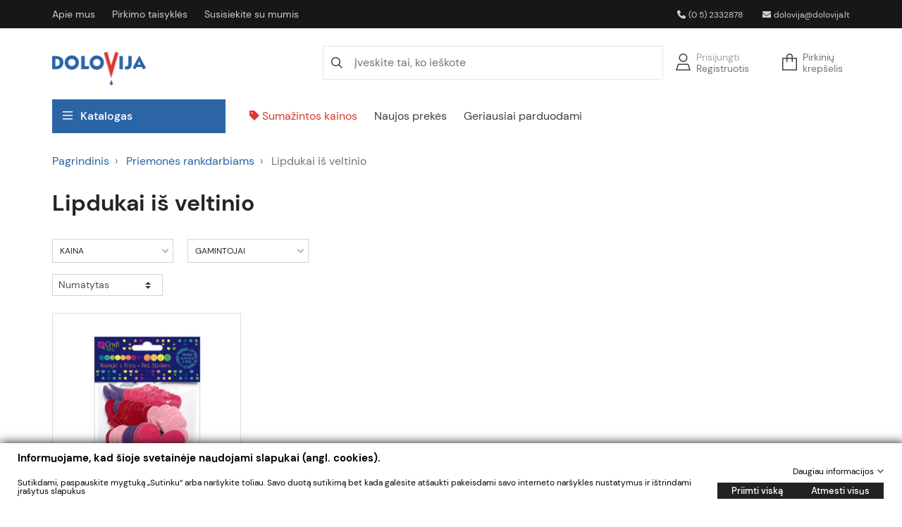

--- FILE ---
content_type: text/html; charset=utf-8
request_url: https://kanceliarinesprekes.lt/733-lipdukai-is-veltinio
body_size: 35801
content:
<!doctype html>
<html lang="lt-LT">

  <head>
    
      
  <meta charset="utf-8">
  <meta name="Linko-site-verification" content="qa7hsItzf4eB3IUr" />



  <meta http-equiv="x-ua-compatible" content="ie=edge">



  <title>Lipdukai iš veltinio</title>
  
    
  
  <meta name="description" content="Reikalingi lipdukai iš veltinio? ✨Dolovija.lt✨ patenkins jūsų poreikius! Įsigykite internetu arba Vilniuje ☎8 5 2332878☎.">
  <meta name="keywords" content="">
        <link rel="canonical" href="https://kanceliarinesprekes.lt/733-lipdukai-is-veltinio">
    
      

  
    
  



  <meta name="viewport" content="width=device-width, initial-scale=1">



  <link rel="icon" type="image/vnd.microsoft.icon" href="https://kanceliarinesprekes.lt/img/favicon.ico?1752675476">
  <link rel="shortcut icon" type="image/x-icon" href="https://kanceliarinesprekes.lt/img/favicon.ico?1752675476">



  <meta property="og:title" content="Lipdukai iš veltinio"/>
  <meta property="og:description" content="Reikalingi lipdukai iš veltinio? ✨Dolovija.lt✨ patenkins jūsų poreikius! Įsigykite internetu arba Vilniuje ☎8 5 2332878☎."/>
<meta property="og:type" content="website"/>
<meta property="og:url" content="https://kanceliarinesprekes.lt/733-lipdukai-is-veltinio"/>
<meta property="og:site_name" content="Kanceliarinės prekės"/>

  <meta property="og:image" content="https://kanceliarinesprekes.lt/img/logo-1751869789.jpg"/>
<meta name="twitter:card" content="summary_large_image">
<meta property="twitter:title" content="Lipdukai iš veltinio"/>
  <meta property="twitter:description" content="Reikalingi lipdukai iš veltinio? ✨Dolovija.lt✨ patenkins jūsų poreikius! Įsigykite internetu arba Vilniuje ☎8 5 2332878☎."/>
<meta property="twitter:site" content="Kanceliarinės prekės"/>
<meta property="twitter:creator" content="Kanceliarinės prekės"/>
<meta property="twitter:domain" content="https://kanceliarinesprekes.lt/733-lipdukai-is-veltinio"/>

  <meta property="twitter:image" content="https://kanceliarinesprekes.lt/img/logo-1751869789.jpg"/>
      <meta property="twitter:image:alt" content="Reikalingi lipdukai iš veltinio? ✨Dolovija.lt✨ patenkins jūsų poreikius! Įsigykite internetu arba Vilniuje ☎8 5 2332878☎."/>
  

      <script type="application/ld+json">
      {
    "@context": "http://schema.org",
    "@type": "BreadcrumbList",
    "itemListElement": [
        {
            "@type": "ListItem",
            "position": 1,
            "name": "Pagrindinis",
            "item": "https://kanceliarinesprekes.lt/"
        },
        {
            "@type": "ListItem",
            "position": 2,
            "name": "Priemonės rankdarbiams",
            "item": "https://kanceliarinesprekes.lt/645-prekes-ugdymui-kurybai-ir-rankdarbiams"
        },
        {
            "@type": "ListItem",
            "position": 3,
            "name": "Lipdukai iš veltinio",
            "item": "https://kanceliarinesprekes.lt/733-lipdukai-is-veltinio"
        }
    ]
}
    </script>
        <script type="application/ld+json">
      {
    "@context": "http://schema.org",
    "@type": "Organization",
    "name": "Kanceliarinės prekės",
    "url": "https://kanceliarinesprekes.lt/",
    "logo": {
        "@type": "ImageObject",
        "url": "https://kanceliarinesprekes.lt/img/logo-1751869789.jpg"
    },
    "contactPoint": {
        "@type": "ContactPoint",
        "telephone": "(0 5) 2332878",
        "contactType": "customer service"
    },
    "address": {
        "@type": "PostalAddress",
        "postalCode": "03223",
        "streetAddress": "T. Ševčenkos g. 16, Vilnius",
        "addressLocality": "Vilnius, Lietuva"
    }
}
    </script>
  <style type="text/css">@media(max-width:786px){#amazzing_filter{position:fixed;opacity:0;}}</style>
<script type="text/javascript">
    //OMNISEND-SNIPPET-SOURCE-CODE-V1
    window.omnisend = window.omnisend || [];
    omnisend.push(["accountID", "687e02257d5d9b4678a0fa90"]);
    omnisend.push(["track", "$pageViewed"]);
    !function(){
        var e=document.createElement("script");
        e.type="text/javascript",e.async=!0,e.src= "https://omnisrc.com/inshop/launcher-v2.js";
        var t=document.getElementsByTagName("script")[0];
        t.parentNode.insertBefore(e,t)
    }();
</script>


  



      <link rel="preload" as="image" href="https://kanceliarinesprekes.lt/img/logo-1751869789.jpg">
    
  
  <link
      rel="preload"
      href="https://kanceliarinesprekes.lt/themes/kanceliarines-prekes/assets/fonts/roboto-v20-latin-ext_latin-regular-5cb5c8f08bb4e6cb64c3b5b6115bf498.woff2"
      as="font"
      crossorigin
    ><link
      rel="preload"
      href="https://kanceliarinesprekes.lt/themes/kanceliarines-prekes/assets/fonts/roboto-v20-latin-ext_latin-500-0b45721325446d537b545d6224819ad4.woff2"
      as="font"
      crossorigin
    ><link
      rel="preload"
      href="https://kanceliarinesprekes.lt/themes/kanceliarines-prekes/assets/fonts/roboto-v20-latin-ext_latin-700-1d1ef7788f0ff084b8811576cb59df57.woff2"
      as="font"
      crossorigin
    ><link
      rel="preload"
      href="https://kanceliarinesprekes.lt/themes/kanceliarines-prekes/assets/fonts/MaterialIcons-Regular-12a47ed5fd5585f0f4227fa035a1a607.woff2"
      as="font"
      crossorigin
    >




  
  
  
  <link
    rel="stylesheet"
    href="/modules/montonio/views/css/1.7/payment.css?v=432aca3a1e345e339f35a30c8f65edce"
    type="text/css"
    media="all">
  
  
  <link
    rel="stylesheet"
    href="https://kanceliarinesprekes.lt/themes/kanceliarines-prekes/assets/cache/theme-7db986318.css?v=432aca3a1e345e339f35a30c8f65edce"
    type="text/css"
    media="all">




  




  <script type="text/javascript">
        var af_ajax = {"path":"https:\/\/kanceliarinesprekes.lt\/module\/amazzingfilter\/ajax?ajax=1","token":"f9ac15e965ad38ed43ac19bf7b29384c"};
        var af_classes = {"load_font":1,"icon-filter":"icon-filter","u-times":"u-times","icon-eraser":"icon-eraser","icon-lock":"icon-lock","icon-unlock-alt":"icon-unlock-alt","icon-minus":"icon-minus","icon-plus":"icon-plus","icon-check":"icon-check","icon-save":"icon-save","js-product-miniature":"js-product-miniature","pagination":"pagination"};
        var af_ids = {"main":"main"};
        var af_is_modern = 1;
        var af_param_names = {"p":"page","n":"resultsPerPage"};
        var af_product_count_text = "";
        var af_product_list_class = "af-product-list";
        var cb_isDesktop = 1;
        var gdprSettings = {"consent_active":false,"Consent":{"ad_storage":"denied","ad_user_data":"denied","ad_personalization":"denied","analytics_storage":"denied"},"gdprEnabledModules":{"is_shoppingcart":true,"facebookproductad":false,"phgoogletagmanager":false},"gdprCookieStoreUrl":"https:\/\/kanceliarinesprekes.lt\/module\/gdprpro\/storecookie","newsletterConsentText":"&lt;p&gt;Noriu gauti naujienlai\u0161k\u012f&lt;\/p&gt;","checkAllByDefault":false,"under18AlertText":"You need to be 18+ to visit this site","closeModalOnlyWithButtons":false,"showWindow":true,"isBot":true,"doNotTrackCompliance":false,"reloadAfterSave":false,"reloadAfterAcceptAll":false,"scrollLock":false,"acceptByScroll":false};
        var gdprSettings_Consent_ad_personalization = "denied";
        var gdprSettings_Consent_ad_storage = "denied";
        var gdprSettings_Consent_ad_user_data = "denied";
        var gdprSettings_Consent_analytics_storage = "denied";
        var iqitfdc_from = 30;
        var listDisplayAjaxUrl = "https:\/\/kanceliarinesprekes.lt\/module\/is_themecore\/ajaxTheme";
        var load_more = false;
        var prestashop = {"cart":{"products":[],"totals":{"total":{"type":"total","label":"Viso","amount":0,"value":"0,00\u00a0\u20ac"},"total_including_tax":{"type":"total","label":"Viso (su PVM)","amount":0,"value":"0,00\u00a0\u20ac"},"total_excluding_tax":{"type":"total","label":"Viso (be PVM)","amount":0,"value":"0,00\u00a0\u20ac"}},"subtotals":{"products":{"type":"products","label":"Tarpin\u0117 suma","amount":0,"value":"0,00\u00a0\u20ac"},"discounts":null,"shipping":{"type":"shipping","label":"Pristatymas","amount":0,"value":""},"tax":null},"products_count":0,"summary_string":"0 preki\u0173","vouchers":{"allowed":1,"added":[]},"discounts":[],"minimalPurchase":0,"minimalPurchaseRequired":""},"currency":{"id":1,"name":"Eur","iso_code":"EUR","iso_code_num":"978","sign":"\u20ac"},"customer":{"lastname":null,"firstname":null,"email":null,"birthday":null,"newsletter":null,"newsletter_date_add":null,"optin":null,"website":null,"company":null,"siret":null,"ape":null,"is_logged":false,"gender":{"type":null,"name":null},"addresses":[]},"language":{"name":"lietuvi\u0173 kalba (Lithuanian)","iso_code":"lt","locale":"lt-LT","language_code":"lt-lt","is_rtl":0,"date_format_lite":"Y-m-d","date_format_full":"Y-m-d H:i:s","id":1},"page":{"title":"","canonical":"https:\/\/kanceliarinesprekes.lt\/733-lipdukai-is-veltinio","meta":{"title":"Lipdukai i\u0161 veltinio","description":"Reikalingi lipdukai i\u0161 veltinio? \u2728Dolovija.lt\u2728 patenkins j\u016bs\u0173 poreikius! \u012esigykite internetu arba Vilniuje \u260e8 5 2332878\u260e.","keywords":"","robots":"index"},"page_name":"category","body_classes":{"lang-lt":true,"lang-rtl":false,"country-LT":true,"currency-EUR":true,"layout-full-width":true,"page-category":true,"tax-display-enabled":true,"page-customer-account":false,"category-id-733":true,"category-Lipdukai i\u0161 veltinio":true,"category-id-parent-645":true,"category-depth-level-3":true},"admin_notifications":[],"password-policy":{"feedbacks":{"0":"Labai silpnas","1":"Silpnas","2":"Vidutinis","3":"Stiprus","4":"Labai stiprus","Straight rows of keys are easy to guess":"Klaviat\u016bros eilut\u0117s sekas lengva atsp\u0117ti","Short keyboard patterns are easy to guess":"Trumpus klaviat\u016bros \u0161ablonus lengva atsp\u0117ti","Use a longer keyboard pattern with more turns":"Naudoti ilgesn\u012f klaviat\u016bros model\u012f su daugiau apsuk\u0173","Repeats like \"aaa\" are easy to guess":"Pakartojimus, tokius kaip \u201eaaa\u201c, lengva atsp\u0117ti","Repeats like \"abcabcabc\" are only slightly harder to guess than \"abc\"":"Pasikartojimus, tokius kaip \u201eabcabcabc\u201c, atsp\u0117ti yra tik \u0161iek tiek sunkiau nei \u201eabc\u201c","Sequences like abc or 6543 are easy to guess":"Sekas, tokias kaip \"abc\" arba \"6543\", yra lengva atsp\u0117ti","Recent years are easy to guess":"Einamuosius metus lengva atsp\u0117ti","Dates are often easy to guess":"Datas da\u017enai nesunku atsp\u0117ti","This is a top-10 common password":"Tai yra vienas i\u0161 10 pa\u010di\u0173 populiariausi\u0173 slapta\u017eod\u017ei\u0173","This is a top-100 common password":"Tai yra vienas i\u0161 100 pa\u010di\u0173 populiariausi\u0173 slapta\u017eod\u017ei\u0173","This is a very common password":"Tai labai da\u017enai pasikartojantis slapta\u017eodis","This is similar to a commonly used password":"\u0160is yra pana\u0161us \u012f da\u017enai pasikartojant\u012f slapta\u017eod\u012f","A word by itself is easy to guess":"\u017dodis yra lengvai atsp\u0117jamas","Names and surnames by themselves are easy to guess":"Vardus ir pavardes lengva atsp\u0117ti","Common names and surnames are easy to guess":"\u012eprastus vardus ir pavardes lengva atsp\u0117ti","Use a few words, avoid common phrases":"Naudokite kelis \u017eod\u017eius, venkite da\u017enai naudojam\u0173 frazi\u0173","No need for symbols, digits, or uppercase letters":"Neb\u016btini simboliai, skai\u010diai, ar did\u017eiosios raid\u0117s","Avoid repeated words and characters":"Venkite pasikartojan\u010di\u0173 \u017eod\u017ei\u0173 ir simboli\u0173","Avoid sequences":"Venkite sek\u0173","Avoid recent years":"Venkite naudoti einamuosius metus","Avoid years that are associated with you":"Venkite naudoti metus, kurie yra susij\u0119 su jumis","Avoid dates and years that are associated with you":"Venkite naudoti datas ir metus, kurie yra susij\u0119 su jumis","Capitalization doesn't help very much":"Did\u017eiosios raid\u0117s nelabai pad\u0117s","All-uppercase is almost as easy to guess as all-lowercase":"Visas did\u017ei\u0105sias raides atsp\u0117ti beveik taip pat lengva, kaip ir ma\u017e\u0105sias","Reversed words aren't much harder to guess":"Atvirk\u0161tinius \u017eod\u017eius atsp\u0117ti n\u0117ra labai sunku","Predictable substitutions like '@' instead of 'a' don't help very much":"Nusp\u0117jami pakaitalai, tokie kaip \u201e@\u201c vietoj \u201ea\u201c, nelabai padeda","Add another word or two. Uncommon words are better.":"Prid\u0117kite dar vien\u0105 ar du \u017eod\u017eius. Retai naudojami \u017eod\u017eiai yra geresni."}}},"shop":{"name":"Kanceliarin\u0117s prek\u0117s","logo":"https:\/\/kanceliarinesprekes.lt\/img\/logo-1751869789.jpg","stores_icon":"https:\/\/kanceliarinesprekes.lt\/img\/logo_stores.png","favicon":"https:\/\/kanceliarinesprekes.lt\/img\/favicon.ico"},"core_js_public_path":"\/themes\/","urls":{"base_url":"https:\/\/kanceliarinesprekes.lt\/","current_url":"https:\/\/kanceliarinesprekes.lt\/733-lipdukai-is-veltinio","shop_domain_url":"https:\/\/kanceliarinesprekes.lt","img_ps_url":"https:\/\/kanceliarinesprekes.lt\/img\/","img_cat_url":"https:\/\/kanceliarinesprekes.lt\/img\/c\/","img_lang_url":"https:\/\/kanceliarinesprekes.lt\/img\/l\/","img_prod_url":"https:\/\/kanceliarinesprekes.lt\/img\/p\/","img_manu_url":"https:\/\/kanceliarinesprekes.lt\/img\/m\/","img_sup_url":"https:\/\/kanceliarinesprekes.lt\/img\/su\/","img_ship_url":"https:\/\/kanceliarinesprekes.lt\/img\/s\/","img_store_url":"https:\/\/kanceliarinesprekes.lt\/img\/st\/","img_col_url":"https:\/\/kanceliarinesprekes.lt\/img\/co\/","img_url":"https:\/\/kanceliarinesprekes.lt\/themes\/kanceliarines-prekes\/assets\/img\/","css_url":"https:\/\/kanceliarinesprekes.lt\/themes\/kanceliarines-prekes\/assets\/css\/","js_url":"https:\/\/kanceliarinesprekes.lt\/themes\/kanceliarines-prekes\/assets\/js\/","pic_url":"https:\/\/kanceliarinesprekes.lt\/upload\/","theme_assets":"https:\/\/kanceliarinesprekes.lt\/themes\/kanceliarines-prekes\/assets\/","pages":{"address":"https:\/\/kanceliarinesprekes.lt\/adresas","addresses":"https:\/\/kanceliarinesprekes.lt\/adresai","authentication":"https:\/\/kanceliarinesprekes.lt\/prisijungimas","manufacturer":"https:\/\/kanceliarinesprekes.lt\/gamintojai","cart":"https:\/\/kanceliarinesprekes.lt\/krepselis","category":"https:\/\/kanceliarinesprekes.lt\/index.php?controller=category","cms":"https:\/\/kanceliarinesprekes.lt\/index.php?controller=cms","contact":"https:\/\/kanceliarinesprekes.lt\/susisiekime","discount":"https:\/\/kanceliarinesprekes.lt\/nuolaida","guest_tracking":"https:\/\/kanceliarinesprekes.lt\/svecio-stebejimas","history":"https:\/\/kanceliarinesprekes.lt\/uzsakymu-istorija","identity":"https:\/\/kanceliarinesprekes.lt\/asmenine-informacija","index":"https:\/\/kanceliarinesprekes.lt\/","my_account":"https:\/\/kanceliarinesprekes.lt\/mano-paskyra","order_confirmation":"https:\/\/kanceliarinesprekes.lt\/uzsakymo-patvirtinimas","order_detail":"https:\/\/kanceliarinesprekes.lt\/index.php?controller=order-detail","order_follow":"https:\/\/kanceliarinesprekes.lt\/uzsakymo-sekimas","order":"https:\/\/kanceliarinesprekes.lt\/uzsakymas","order_return":"https:\/\/kanceliarinesprekes.lt\/index.php?controller=order-return","order_slip":"https:\/\/kanceliarinesprekes.lt\/kredito-likutis","pagenotfound":"https:\/\/kanceliarinesprekes.lt\/puslapis-nerastas","password":"https:\/\/kanceliarinesprekes.lt\/slaptazodzio-atkurimas","pdf_invoice":"https:\/\/kanceliarinesprekes.lt\/index.php?controller=pdf-invoice","pdf_order_return":"https:\/\/kanceliarinesprekes.lt\/index.php?controller=pdf-order-return","pdf_order_slip":"https:\/\/kanceliarinesprekes.lt\/index.php?controller=pdf-order-slip","prices_drop":"https:\/\/kanceliarinesprekes.lt\/sumazintos-kainos","product":"https:\/\/kanceliarinesprekes.lt\/index.php?controller=product","registration":"https:\/\/kanceliarinesprekes.lt\/index.php?controller=registration","search":"https:\/\/kanceliarinesprekes.lt\/paieska","sitemap":"https:\/\/kanceliarinesprekes.lt\/svetaines-medis","stores":"https:\/\/kanceliarinesprekes.lt\/parduotuve","supplier":"https:\/\/kanceliarinesprekes.lt\/tiekejas","brands":"https:\/\/kanceliarinesprekes.lt\/gamintojai","register":"https:\/\/kanceliarinesprekes.lt\/index.php?controller=registration","order_login":"https:\/\/kanceliarinesprekes.lt\/uzsakymas?login=1"},"alternative_langs":[],"actions":{"logout":"https:\/\/kanceliarinesprekes.lt\/?mylogout="},"no_picture_image":{"bySize":{"small_default":{"url":"https:\/\/kanceliarinesprekes.lt\/img\/p\/lt-default-small_default.jpg","width":98,"height":98},"cart_default":{"url":"https:\/\/kanceliarinesprekes.lt\/img\/p\/lt-default-cart_default.jpg","width":125,"height":125},"home_default":{"url":"https:\/\/kanceliarinesprekes.lt\/img\/p\/lt-default-home_default.jpg","width":250,"height":250},"medium_default":{"url":"https:\/\/kanceliarinesprekes.lt\/img\/p\/lt-default-medium_default.jpg","width":452,"height":452},"large_default":{"url":"https:\/\/kanceliarinesprekes.lt\/img\/p\/lt-default-large_default.jpg","width":800,"height":800}},"small":{"url":"https:\/\/kanceliarinesprekes.lt\/img\/p\/lt-default-small_default.jpg","width":98,"height":98},"medium":{"url":"https:\/\/kanceliarinesprekes.lt\/img\/p\/lt-default-home_default.jpg","width":250,"height":250},"large":{"url":"https:\/\/kanceliarinesprekes.lt\/img\/p\/lt-default-large_default.jpg","width":800,"height":800},"legend":""}},"configuration":{"display_taxes_label":true,"display_prices_tax_incl":true,"is_catalog":false,"show_prices":true,"opt_in":{"partner":false},"quantity_discount":{"type":"discount","label":"Vieneto nuolaida"},"voucher_enabled":1,"return_enabled":0},"field_required":[],"breadcrumb":{"links":[{"title":"Pagrindinis","url":"https:\/\/kanceliarinesprekes.lt\/"},{"title":"Priemon\u0117s rankdarbiams","url":"https:\/\/kanceliarinesprekes.lt\/645-prekes-ugdymui-kurybai-ir-rankdarbiams"},{"title":"Lipdukai i\u0161 veltinio","url":"https:\/\/kanceliarinesprekes.lt\/733-lipdukai-is-veltinio"}],"count":3},"link":{"protocol_link":"https:\/\/","protocol_content":"https:\/\/"},"time":1769030651,"static_token":"dd59cb0152573e2cad7f680593c19aa8","token":"0276024a32e7e7bc928f3c021a664a60","debug":false};
        var priceTrackerSubscribeAction = "https:\/\/kanceliarinesprekes.lt\/module\/itspricetracker\/actions?action=subscribe";
        var priceTrackerUnsubscribeAction = "https:\/\/kanceliarinesprekes.lt\/module\/itspricetracker\/actions?action=unsubscribe";
        var psemailsubscription_subscription = "https:\/\/kanceliarinesprekes.lt\/module\/ps_emailsubscription\/subscription";
        var show_load_more_btn = true;
      </script>


    
  </head>

  <body id="category" class="lang-lt country-lt currency-eur layout-full-width page-category tax-display-enabled category-id-733 category-lipdukai-is-veltinio category-id-parent-645 category-depth-level-3 is_shoppingcart_off facebookproductad_off phgoogletagmanager_off">

    
      
    

    <main class="l-main">
      
              

      <header id="header" class="l-header">
        
          
    <div class="header-banner">
        
    </div>



    <nav class="header-nav border-bottom bg--light-t-gray-900">
        <div class="container">
            <div class="row align-items-center">
                      <div class="links-list__wrapper col-md-3 col-12">
            <div class="links-list__title align-items-center mb-3 justify-content-between position-relative">
        <span class="h4 mb-0">Nuorodos</span>
        <a href="#footer_sub_menu_20314" class="icon-collapse stretched-link text-reset d-block d-md-none" data-toggle="collapse">
          <i class="material-icons d-block"></i>
        </a>
      </div>
      <div id="footer_sub_menu_20314" class="collapse d-md-block">
        <ul class="links-list">
                      <li class="links-list__elem">
              <a
                  id="link-cms-page-4-3"
                  class="cms-page-link
                     fs-14 lh-16"
                  href="https://kanceliarinesprekes.lt/content/4-apie-mus"
                  title=""
                                >
                   Apie mus
              </a>
            </li>
                      <li class="links-list__elem">
              <a
                  id="link-cms-page-3-3"
                  class="cms-page-link
                     fs-14 lh-16"
                  href="https://kanceliarinesprekes.lt/content/3-pirkimo-taisykles"
                  title="Pirkimo taisyklės"
                                >
                   Pirkimo taisyklės
              </a>
            </li>
                      <li class="links-list__elem">
              <a
                  id="link-static-page-contact-3"
                  class="cms-page-link
                     fs-14 lh-16"
                  href="https://kanceliarinesprekes.lt/susisiekime"
                  title="Susisiekimo forma"
                                >
                   Susisiekite su mumis
              </a>
            </li>
                  </ul>
      </div>
    </div>
  
<div class="col-12 col-md-6">
  <div id="contact-link" class="float-right">
          <a class="fs-12 pr-24 color--light-t-white-700" href='tel:(05)2332878'><i
          class="fass fa-phone pr-1"></i>(0 5) 2332878</a>
              <a class="fs-12 color--light-t-white-700" href='mail:dolovija@dolovija.lt'><i
          class="fass fa-envelope pr-1"></i>dolovija@dolovija.lt</a>
          </div>
</div>
                
            </div>
        </div>
    </nav>



    <div class="js-header-top-wrapper">

        <div class="header-top js-header-top">
            <div class="header-top__content pb-md-0">

                <div class="container">
                                        <div class="row header-top__row">

                        <div class="col flex-grow-0 header-top__block header-top__block--menu-toggle d-block d-lg-none">
                            <a class="header-top__link" rel="nofollow" href="#" data-toggle="modal"
                                data-target="#mobile_top_menu_wrapper">
                                <div class="header-top__icon-container d-inline-flex fs-16 fw-500 lh-24">
                                    <i class="fasr fa-bars lh-24"></i><span
                                        class="d-none d-md-flex">Meniu</span>
                                </div>
                            </a>
                        </div>

                        <div class="col-md-4 col-sm-1 col-xs-1 col header-top__block header-top__block--logo">
                            <a href="https://kanceliarinesprekes.lt/">
                                                                <div class="d-none d-md-block">
                                    <img  src="https://kanceliarinesprekes.lt/img/logo-1751869789.jpg"
                                        width="134" height="64"  class="logo img-fluid"
                                        alt="Kanceliarinės prekės logotipas">
                                </div>

                                <div class="d-block d-md-none">
                                    <img  src="https://kanceliarinesprekes.lt/img/logo_small.svg"
                                        width="134" height="64"  class="logo img-fluid"
                                        alt="Kanceliarinės prekės logotipas">
                                </div>
                                                            </a>
                        </div>

                        <div class="header-top__block header-top__block--search col">

	<div id="_desktop_search_from" class="d-none d-md-block">
		<form class="search-form js-search-form" data-search-controller-url="https://kanceliarinesprekes.lt/module/is_searchbar/ajaxSearch" method="get"
			action="//kanceliarinesprekes.lt/paieska">
			<div class="search-form__form-group">
				<input type="hidden" name="controller" value="search">
				<div class="search-form__icon">
					<i class="fasl fa-search lh-24"></i>
				</div>
				<input class="js-search-input search-form__input form-control"
					placeholder="Įveskite tai, ko ieškote" type="text"
					name="s" value="">
			</div>
		</form>
	</div>

	<a role="button" class="search-toggler header-top__link d-block d-lg-none" data-toggle="modal"
		data-target="#saerchModal">
		<div class="header-top__icon-container">
			<span class="header-top__icon"><i class="fasl fa-search fs-24"></i></span>
		</div>
	</a>

</div><div class="header-icon-block header-icon-block--customer">
      <div class="icon">
      <a href="https://kanceliarinesprekes.lt/mano-paskyra"><i class="fasl fa-user fs-24 fw-300 color--light-t-gray-700"></i></a>
    </div>
    <div class="flex-inline">
      <a class="header-icon-text fs-14 lh-16 fw-400 color--light-t-gray-400"
        href="https://kanceliarinesprekes.lt/prisijungimas">Prisijungti</a>
      <a class="header-icon-text fs-14 lh-16 fw-400 color--light-t-gray-500"
        href="https://kanceliarinesprekes.lt/index.php?controller=registration">Registruotis</a>
    </div>
  </div><div class="header-top__block header-top__block--cart">
  <div class="js-blockcart blockcart cart-preview dropdown header-icon-block header-icon-block--cart"
    data-refresh-url="//kanceliarinesprekes.lt/module/is_shoppingcart/ajax">
    <a href="#" role="button" id="cartDropdown" data-toggle="dropdown" aria-haspopup="true" aria-expanded="false"
      class="position-relative d-lg-inline d-none">
      <div class="icon">
        <i class="fasl fa-bag-shopping fs-24 fw-300 color--light-t-gray-700"></i>
              </div>
      <div class="flex-inline">
        <span
          class="fs-14 fw-400 lh-16 color--light-t-gray-500">Pirkinių krepšelis</span>
      </div>
    </a>
    <a href="//kanceliarinesprekes.lt/krepselis?action=show" class="d-inline d-lg-none position-relative">
      <div class="icon">
        <i class="fasl fa-bag-shopping fs-24 fw-300 color--light-t-gray-700"></i>
              </div>
      <div class="flex-inline">
        <span
          class="header-icon-text fs-14 fw-400 lh-16 color--light-t-gray-500">Pirkinių krepšelis</span>
      </div>
    </a>
    <div class="dropdown-menu blockcart__dropdown cart-dropdown dropdown-menu-right" aria-labelledby="cartDropdown">
      <div class="cart-dropdown__content keep-open js-cart__card-body cart__card-body">
        <aside id="cart-notifications">
          <div class="container"></div>
        </aside>
        <div class="cart-loader">
          <div class="spinner-border text-primary" role="status"><span
              class="sr-only">Prašome palaukti....</span></div>
        </div>
                  <div class="alert alert-warning">
            Deja, jūsų krepšelis tuščias
          </div>
              </div>
    </div>
  </div>
</div>      <div class="links-list__wrapper col-md-3 col-12">
            <div class="links-list__title align-items-center mb-3 justify-content-between position-relative">
        <span class="h4 mb-0">Meniu nuorodos</span>
        <a href="#footer_sub_menu_22834" class="icon-collapse stretched-link text-reset d-block d-md-none" data-toggle="collapse">
          <i class="material-icons d-block"></i>
        </a>
      </div>
      <div id="footer_sub_menu_22834" class="collapse d-md-block">
        <ul class="links-list">
                      <li class="links-list__elem">
              <a
                  id="link-product-page-prices-drop-4"
                  class="cms-page-link
                                                                  color--light-t-brand-2500-important
                                           fs-14 lh-16"
                  href="https://kanceliarinesprekes.lt/sumazintos-kainos"
                  title="Mūsų  specialūs pasiūlymai"
                                >
                  <i class="fass fa-tag"></i> Sumažintos kainos
              </a>
            </li>
                      <li class="links-list__elem">
              <a
                  id="link-product-page-new-products-4"
                  class="cms-page-link
                                                               fs-14 lh-16"
                  href="https://kanceliarinesprekes.lt/naujos-prekes"
                  title="Mūsų naujausios prekės"
                                >
                   Naujos prekės
              </a>
            </li>
                      <li class="links-list__elem">
              <a
                  id="link-product-page-best-sales-4"
                  class="cms-page-link
                                                               fs-14 lh-16"
                  href="https://kanceliarinesprekes.lt/geriausiai-parduodami"
                  title="Mūsų geriausiai parduodami"
                                >
                   Geriausiai parduodami
              </a>
            </li>
                  </ul>
      </div>
    </div>
  
                    </div>

                </div>
            </div>
        </div>
    </div>
    


<div class="d-block header-top__block header-top__block--menu mt-1 container">
  <div class="d-none d-lg-inline-flex">
       <div class="main-menu__parent bg--light-t-brand-1500 color--light-t-white-900 fs-16 fw-500 lh-24 cursor-pointer" data-toggle="collapse" data-target="#pageMenu">
      <i class="top-menu-icon fasr fa-bars fs-16 color--light-t-white-900"></i>Katalogas
    </div>
    <div class="ml-24">
            <div class="links-list__wrapper col-md-3 col-12">
            <div class="links-list__title align-items-center mb-3 justify-content-between position-relative">
        <span class="h4 mb-0">Meniu nuorodos</span>
        <a href="#footer_sub_menu_22834" class="icon-collapse stretched-link text-reset d-block d-md-none" data-toggle="collapse">
          <i class="material-icons d-block"></i>
        </a>
      </div>
      <div id="footer_sub_menu_22834" class="collapse d-md-block">
        <ul class="links-list">
                      <li class="links-list__elem">
              <a
                  id="link-product-page-prices-drop-4"
                  class="cms-page-link
                                                                  color--light-t-brand-2500-important
                                           fs-14 lh-16"
                  href="https://kanceliarinesprekes.lt/sumazintos-kainos"
                  title="Mūsų  specialūs pasiūlymai"
                                >
                  <i class="fass fa-tag"></i> Sumažintos kainos
              </a>
            </li>
                      <li class="links-list__elem">
              <a
                  id="link-product-page-new-products-4"
                  class="cms-page-link
                                                               fs-14 lh-16"
                  href="https://kanceliarinesprekes.lt/naujos-prekes"
                  title="Mūsų naujausios prekės"
                                >
                   Naujos prekės
              </a>
            </li>
                      <li class="links-list__elem">
              <a
                  id="link-product-page-best-sales-4"
                  class="cms-page-link
                                                               fs-14 lh-16"
                  href="https://kanceliarinesprekes.lt/geriausiai-parduodami"
                  title="Mūsų geriausiai parduodami"
                                >
                   Geriausiai parduodami
              </a>
            </li>
                  </ul>
      </div>
    </div>
  
    </div>
  </div>
      <div class="clearfix"></div>
    <div class="top-section bg--white position-absolute z-10 collapse" id="pageMenu">
      <div class="d-none d-lg-block main-menu" id="_desktop_top_menu">
        
      <ul class="main-menu__dropdown js-main-menu" role="navigation" data-depth="0">
                                        <li class="mm-level-1 main-menu__item--0 category main-menu__item main-menu__item--top"
          id="category-12" aria-haspopup="true" aria-expanded="false"
          data-mmlabel="Raštinės reikmenys"
          data-mmid="14409"
          aria-owns="top_sub_menu_14409" aria-controls="top_sub_menu_14409">
          
                    <div class="main-menu__item-header d-inline-flex">
                      <a
              class="d-lg-flex w-100 h-100 main-menu__item-link main-menu__item-link--top main-menu__item-link--hassubmenu"
              href="https://kanceliarinesprekes.lt/12-rastines-reikmenys" data-depth="0"
                          >
              <span class="color--light-t-brand-1400 fs-16 align-self-center"><i class="top-menu-icon fass fa-stapler"></i></span><span class="align-self-center">Raštinės reikmenys</span>
            </a>
                                                          </div>
                                              <div class="main-menu__sub  collapse d-lg-block" data-collapse-hide-mobile
                  id="top_sub_menu_91053" role="group" aria-labelledby="category-12"
                  aria-expanded="false" aria-hidden="true">
                          <div class="menu-sub__content">
                
      <div class="menu-child-row">
              <div class="menu-child-col">
          <div class="menu-child-grid-item">

                                                  <div>
              <a class="mm-level-2 d-lg-flex w-100 h-100 main-menu__item-link main-menu__item-link--sub main-menu__item-link--2 main-menu__item-link--hassubmenu"
                href="https://kanceliarinesprekes.lt/64-klijai" data-depth="2"                 data-mmid="6183"
                data-mmlabel="Įvairių rūšių klijai">
                <span class="text-sm-semibold">Įvairių rūšių klijai</span>
              </a>
            </div>
                          <div class="collapse d-lg-block child-3" data-collapse-hide-mobile
                id="top_sub_menu_91053" role="group" aria-labelledby="category-64" aria-expanded="false"
                aria-hidden="true">
                <div >
                                        <a class="mm-level-3 d-lg-flex align-items-center main-menu__item-link main-menu__item-link--sub main-menu main-menu__item-link--3 main-menu__item-link--2 main-menu__item-link--nosubmenu"
                        href="https://kanceliarinesprekes.lt/65-piestukiniai-klijai" data-depth="1" >
                        <i class="fass fa-circle-chevron-right d-none d-lg-block"></i> <span class="text-sm-regular">Pieštukiniai klijai</span>
                      </a>
                                        <a class="mm-level-3 d-lg-flex align-items-center main-menu__item-link main-menu__item-link--sub main-menu main-menu__item-link--3 main-menu__item-link--2 main-menu__item-link--nosubmenu"
                        href="https://kanceliarinesprekes.lt/66-plastilininiai-ir-skysti-klijai" data-depth="1" >
                        <i class="fass fa-circle-chevron-right d-none d-lg-block"></i> <span class="text-sm-regular">Lipni guma ir skysti klijai</span>
                      </a>
                                        <a class="mm-level-3 d-lg-flex align-items-center main-menu__item-link main-menu__item-link--sub main-menu main-menu__item-link--3 main-menu__item-link--2 main-menu__item-link--nosubmenu"
                        href="https://kanceliarinesprekes.lt/67-dekoratyviniai-klijai" data-depth="1" >
                        <i class="fass fa-circle-chevron-right d-none d-lg-block"></i> <span class="text-sm-regular">Dekoratyviniai klijai</span>
                      </a>
                                        <a class="mm-level-3 d-lg-flex align-items-center main-menu__item-link main-menu__item-link--sub main-menu main-menu__item-link--3 main-menu__item-link--2 main-menu__item-link--nosubmenu"
                        href="https://kanceliarinesprekes.lt/68-karsti-klijai" data-depth="1" >
                        <i class="fass fa-circle-chevron-right d-none d-lg-block"></i> <span class="text-sm-regular">Karšti klijai, karštų klijų šautuvai</span>
                      </a>
                                  </div>
              </div>
                      </div>
        </div>
              <div class="menu-child-col">
          <div class="menu-child-grid-item">

                                                  <div>
              <a class="mm-level-2 d-lg-flex w-100 h-100 main-menu__item-link main-menu__item-link--sub main-menu__item-link--2 main-menu__item-link--hassubmenu"
                href="https://kanceliarinesprekes.lt/77-antspaudai-antspaudu-pagalveles-tusas" data-depth="2"                 data-mmid="26812"
                data-mmlabel="Antspaudai, antspaudų pagalvėlės, tušas">
                <span class="text-sm-semibold">Antspaudai, antspaudų pagalvėlės, tušas</span>
              </a>
            </div>
                          <div class="collapse d-lg-block child-3" data-collapse-hide-mobile
                id="top_sub_menu_91053" role="group" aria-labelledby="category-77" aria-expanded="false"
                aria-hidden="true">
                <div >
                                        <a class="mm-level-3 d-lg-flex align-items-center main-menu__item-link main-menu__item-link--sub main-menu main-menu__item-link--3 main-menu__item-link--2 main-menu__item-link--nosubmenu"
                        href="https://kanceliarinesprekes.lt/78-tusas-antspaudams" data-depth="1" >
                        <i class="fass fa-circle-chevron-right d-none d-lg-block"></i> <span class="text-sm-regular">Tušas antspaudams</span>
                      </a>
                                        <a class="mm-level-3 d-lg-flex align-items-center main-menu__item-link main-menu__item-link--sub main-menu main-menu__item-link--3 main-menu__item-link--2 main-menu__item-link--nosubmenu"
                        href="https://kanceliarinesprekes.lt/79-antspaudai-ir-ju-priedai" data-depth="1" >
                        <i class="fass fa-circle-chevron-right d-none d-lg-block"></i> <span class="text-sm-regular">Antspaudai, antspaudų gamyba</span>
                      </a>
                                        <a class="mm-level-3 d-lg-flex align-items-center main-menu__item-link main-menu__item-link--sub main-menu main-menu__item-link--3 main-menu__item-link--2 main-menu__item-link--nosubmenu"
                        href="https://kanceliarinesprekes.lt/80-deklai-antspaudams" data-depth="1" >
                        <i class="fass fa-circle-chevron-right d-none d-lg-block"></i> <span class="text-sm-regular">Dėklai antspaudams</span>
                      </a>
                                        <a class="mm-level-3 d-lg-flex align-items-center main-menu__item-link main-menu__item-link--sub main-menu main-menu__item-link--3 main-menu__item-link--2 main-menu__item-link--nosubmenu"
                        href="https://kanceliarinesprekes.lt/81-datatoriai-numeratoriai" data-depth="1" >
                        <i class="fass fa-circle-chevron-right d-none d-lg-block"></i> <span class="text-sm-regular">Datatoriai, numeratoriai</span>
                      </a>
                                  </div>
              </div>
                      </div>
        </div>
              <div class="menu-child-col">
          <div class="menu-child-grid-item">

                                                  <div>
              <a class="mm-level-2 d-lg-flex w-100 h-100 main-menu__item-link main-menu__item-link--sub main-menu__item-link--2 main-menu__item-link--hassubmenu"
                href="https://kanceliarinesprekes.lt/13-liniuotes-lekalai-matlankiai" data-depth="2"                 data-mmid="34489"
                data-mmlabel="Liniuotės, lekalai, matlankiai">
                <span class="text-sm-semibold">Liniuotės, lekalai, matlankiai</span>
              </a>
            </div>
                          <div class="collapse d-lg-block child-3" data-collapse-hide-mobile
                id="top_sub_menu_91053" role="group" aria-labelledby="category-13" aria-expanded="false"
                aria-hidden="true">
                <div >
                                        <a class="mm-level-3 d-lg-flex align-items-center main-menu__item-link main-menu__item-link--sub main-menu main-menu__item-link--3 main-menu__item-link--2 main-menu__item-link--nosubmenu"
                        href="https://kanceliarinesprekes.lt/14-liniuotes-ruletes" data-depth="1" >
                        <i class="fass fa-circle-chevron-right d-none d-lg-block"></i> <span class="text-sm-regular">Liniuotės, ruletės</span>
                      </a>
                                        <a class="mm-level-3 d-lg-flex align-items-center main-menu__item-link main-menu__item-link--sub main-menu main-menu__item-link--3 main-menu__item-link--2 main-menu__item-link--nosubmenu"
                        href="https://kanceliarinesprekes.lt/15-trikampiai-matlankiai" data-depth="1" >
                        <i class="fass fa-circle-chevron-right d-none d-lg-block"></i> <span class="text-sm-regular">Trikampiai, matlankiai</span>
                      </a>
                                        <a class="mm-level-3 d-lg-flex align-items-center main-menu__item-link main-menu__item-link--sub main-menu main-menu__item-link--3 main-menu__item-link--2 main-menu__item-link--nosubmenu"
                        href="https://kanceliarinesprekes.lt/16-lekalai-sablonai" data-depth="1" >
                        <i class="fass fa-circle-chevron-right d-none d-lg-block"></i> <span class="text-sm-regular">Lekalai, trafaretai</span>
                      </a>
                                  </div>
              </div>
                      </div>
        </div>
              <div class="menu-child-col">
          <div class="menu-child-grid-item">

                                                  <div>
              <a class="mm-level-2 d-lg-flex w-100 h-100 main-menu__item-link main-menu__item-link--sub main-menu__item-link--2 main-menu__item-link--hassubmenu"
                href="https://kanceliarinesprekes.lt/71-lipnios-juosteles-pakavimo-pleveles" data-depth="2"                 data-mmid="63308"
                data-mmlabel="Lipnios juostelės, pakavimo plėvelės">
                <span class="text-sm-semibold">Lipnios juostelės, pakavimo plėvelės</span>
              </a>
            </div>
                          <div class="collapse d-lg-block child-3" data-collapse-hide-mobile
                id="top_sub_menu_91053" role="group" aria-labelledby="category-71" aria-expanded="false"
                aria-hidden="true">
                <div >
                                        <a class="mm-level-3 d-lg-flex align-items-center main-menu__item-link main-menu__item-link--sub main-menu main-menu__item-link--3 main-menu__item-link--2 main-menu__item-link--nosubmenu"
                        href="https://kanceliarinesprekes.lt/72-lipnios-ir-signalines-juosteles" data-depth="1" >
                        <i class="fass fa-circle-chevron-right d-none d-lg-block"></i> <span class="text-sm-regular">Lipnios ir signalinės juostelės</span>
                      </a>
                                        <a class="mm-level-3 d-lg-flex align-items-center main-menu__item-link main-menu__item-link--sub main-menu main-menu__item-link--3 main-menu__item-link--2 main-menu__item-link--nosubmenu"
                        href="https://kanceliarinesprekes.lt/73-lipniu-juosteliu-laikikliai" data-depth="1" >
                        <i class="fass fa-circle-chevron-right d-none d-lg-block"></i> <span class="text-sm-regular">Lipnių juostelių laikikliai</span>
                      </a>
                                        <a class="mm-level-3 d-lg-flex align-items-center main-menu__item-link main-menu__item-link--sub main-menu main-menu__item-link--3 main-menu__item-link--2 main-menu__item-link--nosubmenu"
                        href="https://kanceliarinesprekes.lt/74-pakavimo-plevele" data-depth="1" >
                        <i class="fass fa-circle-chevron-right d-none d-lg-block"></i> <span class="text-sm-regular">Pakavimo plėvelė</span>
                      </a>
                                  </div>
              </div>
                      </div>
        </div>
              <div class="menu-child-col">
          <div class="menu-child-grid-item">

                                                  <div>
              <a class="mm-level-2 d-lg-flex w-100 h-100 main-menu__item-link main-menu__item-link--sub main-menu__item-link--2 main-menu__item-link--hassubmenu"
                href="https://kanceliarinesprekes.lt/22-zirkles-voku-peiliai" data-depth="2"                 data-mmid="21088"
                data-mmlabel="Žirklės, vokų peiliai">
                <span class="text-sm-semibold">Žirklės, vokų peiliai</span>
              </a>
            </div>
                          <div class="collapse d-lg-block child-3" data-collapse-hide-mobile
                id="top_sub_menu_91053" role="group" aria-labelledby="category-22" aria-expanded="false"
                aria-hidden="true">
                <div >
                                        <a class="mm-level-3 d-lg-flex align-items-center main-menu__item-link main-menu__item-link--sub main-menu main-menu__item-link--3 main-menu__item-link--2 main-menu__item-link--nosubmenu"
                        href="https://kanceliarinesprekes.lt/23-zirkles-voku-peiliai" data-depth="1" >
                        <i class="fass fa-circle-chevron-right d-none d-lg-block"></i> <span class="text-sm-regular">Žirklės, vokų peiliai</span>
                      </a>
                                        <a class="mm-level-3 d-lg-flex align-items-center main-menu__item-link main-menu__item-link--sub main-menu main-menu__item-link--3 main-menu__item-link--2 main-menu__item-link--nosubmenu"
                        href="https://kanceliarinesprekes.lt/24-dekoratyvines-zirkles" data-depth="1" >
                        <i class="fass fa-circle-chevron-right d-none d-lg-block"></i> <span class="text-sm-regular">Dekoratyvinės žirklės</span>
                      </a>
                                  </div>
              </div>
                      </div>
        </div>
              <div class="menu-child-col">
          <div class="menu-child-grid-item">

                                                  <div>
              <a class="mm-level-2 d-lg-flex w-100 h-100 main-menu__item-link main-menu__item-link--sub main-menu__item-link--2 main-menu__item-link--hassubmenu"
                href="https://kanceliarinesprekes.lt/36-trintukai-gumytes" data-depth="2"                 data-mmid="87276"
                data-mmlabel="Trintukai, gumytės">
                <span class="text-sm-semibold">Trintukai, gumytės</span>
              </a>
            </div>
                          <div class="collapse d-lg-block child-3" data-collapse-hide-mobile
                id="top_sub_menu_91053" role="group" aria-labelledby="category-36" aria-expanded="false"
                aria-hidden="true">
                <div >
                                        <a class="mm-level-3 d-lg-flex align-items-center main-menu__item-link main-menu__item-link--sub main-menu main-menu__item-link--3 main-menu__item-link--2 main-menu__item-link--nosubmenu"
                        href="https://kanceliarinesprekes.lt/37-trintukai" data-depth="1" >
                        <i class="fass fa-circle-chevron-right d-none d-lg-block"></i> <span class="text-sm-regular">Trintukai</span>
                      </a>
                                        <a class="mm-level-3 d-lg-flex align-items-center main-menu__item-link main-menu__item-link--sub main-menu main-menu__item-link--3 main-menu__item-link--2 main-menu__item-link--nosubmenu"
                        href="https://kanceliarinesprekes.lt/38-gumytes-pinigams" data-depth="1" >
                        <i class="fass fa-circle-chevron-right d-none d-lg-block"></i> <span class="text-sm-regular">Gumytės pinigams</span>
                      </a>
                                  </div>
              </div>
                      </div>
        </div>
              <div class="menu-child-col">
          <div class="menu-child-grid-item">

                                                  <div>
              <a class="mm-level-2 d-lg-flex w-100 h-100 main-menu__item-link main-menu__item-link--sub main-menu__item-link--2 main-menu__item-link--hassubmenu"
                href="https://kanceliarinesprekes.lt/43-issegikliai-sasageles" data-depth="2"                 data-mmid="37783"
                data-mmlabel="Išsegikliai, sąsagėlės">
                <span class="text-sm-semibold">Išsegikliai, sąsagėlės</span>
              </a>
            </div>
                          <div class="collapse d-lg-block child-3" data-collapse-hide-mobile
                id="top_sub_menu_91053" role="group" aria-labelledby="category-43" aria-expanded="false"
                aria-hidden="true">
                <div >
                                        <a class="mm-level-3 d-lg-flex align-items-center main-menu__item-link main-menu__item-link--sub main-menu main-menu__item-link--3 main-menu__item-link--2 main-menu__item-link--nosubmenu"
                        href="https://kanceliarinesprekes.lt/44-sasageles" data-depth="1" >
                        <i class="fass fa-circle-chevron-right d-none d-lg-block"></i> <span class="text-sm-regular">Sąsagėlės</span>
                      </a>
                                        <a class="mm-level-3 d-lg-flex align-items-center main-menu__item-link main-menu__item-link--sub main-menu main-menu__item-link--3 main-menu__item-link--2 main-menu__item-link--nosubmenu"
                        href="https://kanceliarinesprekes.lt/45-issegejai" data-depth="1" >
                        <i class="fass fa-circle-chevron-right d-none d-lg-block"></i> <span class="text-sm-regular">Išsegėjai</span>
                      </a>
                                  </div>
              </div>
                      </div>
        </div>
              <div class="menu-child-col">
          <div class="menu-child-grid-item">

                                                  <div>
              <a class="mm-level-2 d-lg-flex w-100 h-100 main-menu__item-link main-menu__item-link--sub main-menu__item-link--2 main-menu__item-link--hassubmenu"
                href="https://kanceliarinesprekes.lt/94-vardo-korteles" data-depth="2"                 data-mmid="54489"
                data-mmlabel="Vardo kortelės">
                <span class="text-sm-semibold">Vardo kortelės</span>
              </a>
            </div>
                          <div class="collapse d-lg-block child-3" data-collapse-hide-mobile
                id="top_sub_menu_91053" role="group" aria-labelledby="category-94" aria-expanded="false"
                aria-hidden="true">
                <div >
                                        <a class="mm-level-3 d-lg-flex align-items-center main-menu__item-link main-menu__item-link--sub main-menu main-menu__item-link--3 main-menu__item-link--2 main-menu__item-link--nosubmenu"
                        href="https://kanceliarinesprekes.lt/95-vardo-korteles" data-depth="1" >
                        <i class="fass fa-circle-chevron-right d-none d-lg-block"></i> <span class="text-sm-regular">Vardo kortelės</span>
                      </a>
                                        <a class="mm-level-3 d-lg-flex align-items-center main-menu__item-link main-menu__item-link--sub main-menu main-menu__item-link--3 main-menu__item-link--2 main-menu__item-link--nosubmenu"
                        href="https://kanceliarinesprekes.lt/96-priedai" data-depth="1" >
                        <i class="fass fa-circle-chevron-right d-none d-lg-block"></i> <span class="text-sm-regular">Priedai</span>
                      </a>
                                  </div>
              </div>
                      </div>
        </div>
              <div class="menu-child-col">
          <div class="menu-child-grid-item">

                                                  <div>
              <a class="mm-level-2 d-lg-flex w-100 h-100 main-menu__item-link main-menu__item-link--sub main-menu__item-link--2 main-menu__item-link--nosubmenu"
                href="https://kanceliarinesprekes.lt/17-droztukai" data-depth="2"                 data-mmid=""
                data-mmlabel="Drožtukai">
                <span class="text-sm-semibold">Drožtukai</span>
              </a>
            </div>
                      </div>
        </div>
              <div class="menu-child-col">
          <div class="menu-child-grid-item">

                                                  <div>
              <a class="mm-level-2 d-lg-flex w-100 h-100 main-menu__item-link main-menu__item-link--sub main-menu__item-link--2 main-menu__item-link--nosubmenu"
                href="https://kanceliarinesprekes.lt/27-spaustukai-smeigtukaiadateles" data-depth="2"                 data-mmid=""
                data-mmlabel="Spaustukai, smeigtukai,adatėlės">
                <span class="text-sm-semibold">Spaustukai, smeigtukai,adatėlės</span>
              </a>
            </div>
                      </div>
        </div>
              <div class="menu-child-col">
          <div class="menu-child-grid-item">

                                                  <div>
              <a class="mm-level-2 d-lg-flex w-100 h-100 main-menu__item-link main-menu__item-link--sub main-menu__item-link--2 main-menu__item-link--nosubmenu"
                href="https://kanceliarinesprekes.lt/31-savarzeles" data-depth="2"                 data-mmid=""
                data-mmlabel="Sąvaržėlės">
                <span class="text-sm-semibold">Sąvaržėlės</span>
              </a>
            </div>
                      </div>
        </div>
              <div class="menu-child-col">
          <div class="menu-child-grid-item">

                                                  <div>
              <a class="mm-level-2 d-lg-flex w-100 h-100 main-menu__item-link main-menu__item-link--sub main-menu__item-link--2 main-menu__item-link--nosubmenu"
                href="https://kanceliarinesprekes.lt/42-maketavimo-peiliukai-geleztes" data-depth="2"                 data-mmid=""
                data-mmlabel="Maketavimo peiliukai, geležtės">
                <span class="text-sm-semibold">Maketavimo peiliukai, geležtės</span>
              </a>
            </div>
                      </div>
        </div>
              <div class="menu-child-col">
          <div class="menu-child-grid-item">

                                                  <div>
              <a class="mm-level-2 d-lg-flex w-100 h-100 main-menu__item-link main-menu__item-link--sub main-menu__item-link--2 main-menu__item-link--nosubmenu"
                href="https://kanceliarinesprekes.lt/48-segikliai" data-depth="2"                 data-mmid=""
                data-mmlabel="Segikliai">
                <span class="text-sm-semibold">Segikliai</span>
              </a>
            </div>
                      </div>
        </div>
              <div class="menu-child-col">
          <div class="menu-child-grid-item">

                                                  <div>
              <a class="mm-level-2 d-lg-flex w-100 h-100 main-menu__item-link main-menu__item-link--sub main-menu__item-link--2 main-menu__item-link--nosubmenu"
                href="https://kanceliarinesprekes.lt/53-skylamusiai" data-depth="2"                 data-mmid=""
                data-mmlabel="Skylamušiai">
                <span class="text-sm-semibold">Skylamušiai</span>
              </a>
            </div>
                      </div>
        </div>
              <div class="menu-child-col">
          <div class="menu-child-grid-item">

                                                  <div>
              <a class="mm-level-2 d-lg-flex w-100 h-100 main-menu__item-link main-menu__item-link--sub main-menu__item-link--2 main-menu__item-link--nosubmenu"
                href="https://kanceliarinesprekes.lt/59-korekturos-priemones" data-depth="2"                 data-mmid=""
                data-mmlabel="Korektūros priemonės">
                <span class="text-sm-semibold">Korektūros priemonės</span>
              </a>
            </div>
                      </div>
        </div>
              <div class="menu-child-col">
          <div class="menu-child-grid-item">

                                                  <div>
              <a class="mm-level-2 d-lg-flex w-100 h-100 main-menu__item-link main-menu__item-link--sub main-menu__item-link--2 main-menu__item-link--nosubmenu"
                href="https://kanceliarinesprekes.lt/91-kalke-popierius" data-depth="2"                 data-mmid=""
                data-mmlabel="Kalkė popierius">
                <span class="text-sm-semibold">Kalkė popierius</span>
              </a>
            </div>
                      </div>
        </div>
              <div class="menu-child-col">
          <div class="menu-child-grid-item">

                                                  <div>
              <a class="mm-level-2 d-lg-flex w-100 h-100 main-menu__item-link main-menu__item-link--sub main-menu__item-link--2 main-menu__item-link--nosubmenu"
                href="https://kanceliarinesprekes.lt/97-drekiklis-pirstuiantpirsciai" data-depth="2"                 data-mmid=""
                data-mmlabel="Drėkiklis pirštui,antpirščiai">
                <span class="text-sm-semibold">Drėkiklis pirštui,antpirščiai</span>
              </a>
            </div>
                      </div>
        </div>
              <div class="menu-child-col">
          <div class="menu-child-grid-item">

                                                  <div>
              <a class="mm-level-2 d-lg-flex w-100 h-100 main-menu__item-link main-menu__item-link--sub main-menu__item-link--2 main-menu__item-link--nosubmenu"
                href="https://kanceliarinesprekes.lt/101-lipnus-produktai" data-depth="2"                 data-mmid=""
                data-mmlabel="Lipnūs produktai">
                <span class="text-sm-semibold">Lipnūs produktai</span>
              </a>
            </div>
                      </div>
        </div>
              <div class="menu-child-col">
          <div class="menu-child-grid-item">

                                                  <div>
              <a class="mm-level-2 d-lg-flex w-100 h-100 main-menu__item-link main-menu__item-link--sub main-menu__item-link--2 main-menu__item-link--nosubmenu"
                href="https://kanceliarinesprekes.lt/104-siulai-spagatai-virves" data-depth="2"                 data-mmid=""
                data-mmlabel="Siūlai, špagatai, virvės">
                <span class="text-sm-semibold">Siūlai, špagatai, virvės</span>
              </a>
            </div>
                      </div>
        </div>
              <div class="menu-child-col">
          <div class="menu-child-grid-item">

                                                  <div>
              <a class="mm-level-2 d-lg-flex w-100 h-100 main-menu__item-link main-menu__item-link--sub main-menu__item-link--2 main-menu__item-link--nosubmenu"
                href="https://kanceliarinesprekes.lt/106-notaru-biuro-reikmenys" data-depth="2"                 data-mmid=""
                data-mmlabel="Notarų biuro reikmenys">
                <span class="text-sm-semibold">Notarų biuro reikmenys</span>
              </a>
            </div>
                      </div>
        </div>
              <div class="menu-child-col">
          <div class="menu-child-grid-item">

                                                  <div>
              <a class="mm-level-2 d-lg-flex w-100 h-100 main-menu__item-link main-menu__item-link--sub main-menu__item-link--2 main-menu__item-link--nosubmenu"
                href="https://kanceliarinesprekes.lt/107-burbuline-plevele-zip-maiseliai" data-depth="2"                 data-mmid=""
                data-mmlabel="Užspaudžiami maišėliai">
                <span class="text-sm-semibold">Užspaudžiami maišėliai</span>
              </a>
            </div>
                      </div>
        </div>
          </div>
  
              </div>
            </div>
                  </li>
                                       <li class="mm-level-1 main-menu__item--0 category main-menu__item main-menu__item--top"
          id="category-203" aria-haspopup="true" aria-expanded="false"
          data-mmlabel="Rašymo priemonės"
          data-mmid="83876"
          aria-owns="top_sub_menu_83876" aria-controls="top_sub_menu_83876">
          
                    <div class="main-menu__item-header d-inline-flex">
                      <a
              class="d-lg-flex w-100 h-100 main-menu__item-link main-menu__item-link--top main-menu__item-link--hassubmenu"
              href="https://kanceliarinesprekes.lt/203-rasymo-priemones" data-depth="0"
                          >
              <span class="color--light-t-brand-1400 fs-16 align-self-center"><i class="top-menu-icon fass fa-pen-clip"></i></span><span class="align-self-center">Rašymo priemonės</span>
            </a>
                                                          </div>
                                              <div class="main-menu__sub  collapse d-lg-block" data-collapse-hide-mobile
                  id="top_sub_menu_25509" role="group" aria-labelledby="category-203"
                  aria-expanded="false" aria-hidden="true">
                          <div class="menu-sub__content">
                
      <div class="menu-child-row">
              <div class="menu-child-col">
          <div class="menu-child-grid-item">

                                                  <div>
              <a class="mm-level-2 d-lg-flex w-100 h-100 main-menu__item-link main-menu__item-link--sub main-menu__item-link--2 main-menu__item-link--hassubmenu"
                href="https://kanceliarinesprekes.lt/213-tusinukai-serdeles" data-depth="2"                 data-mmid="71821"
                data-mmlabel="Tušinukai, šerdelės">
                <span class="text-sm-semibold">Tušinukai, šerdelės</span>
              </a>
            </div>
                          <div class="collapse d-lg-block child-3" data-collapse-hide-mobile
                id="top_sub_menu_25509" role="group" aria-labelledby="category-213" aria-expanded="false"
                aria-hidden="true">
                <div >
                                        <a class="mm-level-3 d-lg-flex align-items-center main-menu__item-link main-menu__item-link--sub main-menu main-menu__item-link--3 main-menu__item-link--2 main-menu__item-link--nosubmenu"
                        href="https://kanceliarinesprekes.lt/214-tusinukai" data-depth="1" >
                        <i class="fass fa-circle-chevron-right d-none d-lg-block"></i> <span class="text-sm-regular">Tušinukai</span>
                      </a>
                                        <a class="mm-level-3 d-lg-flex align-items-center main-menu__item-link main-menu__item-link--sub main-menu main-menu__item-link--3 main-menu__item-link--2 main-menu__item-link--nosubmenu"
                        href="https://kanceliarinesprekes.lt/215-tusinukai-su-grandinele" data-depth="1" >
                        <i class="fass fa-circle-chevron-right d-none d-lg-block"></i> <span class="text-sm-regular">Tušinukai su grandinėle</span>
                      </a>
                                        <a class="mm-level-3 d-lg-flex align-items-center main-menu__item-link main-menu__item-link--sub main-menu main-menu__item-link--3 main-menu__item-link--2 main-menu__item-link--nosubmenu"
                        href="https://kanceliarinesprekes.lt/216-serdeles" data-depth="1" >
                        <i class="fass fa-circle-chevron-right d-none d-lg-block"></i> <span class="text-sm-regular">Šerdelės</span>
                      </a>
                                        <a class="mm-level-3 d-lg-flex align-items-center main-menu__item-link main-menu__item-link--sub main-menu main-menu__item-link--3 main-menu__item-link--2 main-menu__item-link--nosubmenu"
                        href="https://kanceliarinesprekes.lt/217-metaliniai-tusinukai" data-depth="1" >
                        <i class="fass fa-circle-chevron-right d-none d-lg-block"></i> <span class="text-sm-regular">Metaliniai tušinukai</span>
                      </a>
                                  </div>
              </div>
                      </div>
        </div>
              <div class="menu-child-col">
          <div class="menu-child-grid-item">

                                                  <div>
              <a class="mm-level-2 d-lg-flex w-100 h-100 main-menu__item-link main-menu__item-link--sub main-menu__item-link--2 main-menu__item-link--hassubmenu"
                href="https://kanceliarinesprekes.lt/243-piestukai-grafitukai" data-depth="2"                 data-mmid="44925"
                data-mmlabel="Pieštukai, grafitukai">
                <span class="text-sm-semibold">Pieštukai, grafitukai</span>
              </a>
            </div>
                          <div class="collapse d-lg-block child-3" data-collapse-hide-mobile
                id="top_sub_menu_25509" role="group" aria-labelledby="category-243" aria-expanded="false"
                aria-hidden="true">
                <div >
                                        <a class="mm-level-3 d-lg-flex align-items-center main-menu__item-link main-menu__item-link--sub main-menu main-menu__item-link--3 main-menu__item-link--2 main-menu__item-link--nosubmenu"
                        href="https://kanceliarinesprekes.lt/244-profesionalus-piestukai" data-depth="1" >
                        <i class="fass fa-circle-chevron-right d-none d-lg-block"></i> <span class="text-sm-regular">Profesionalūs pieštukai</span>
                      </a>
                                        <a class="mm-level-3 d-lg-flex align-items-center main-menu__item-link main-menu__item-link--sub main-menu main-menu__item-link--3 main-menu__item-link--2 main-menu__item-link--nosubmenu"
                        href="https://kanceliarinesprekes.lt/245-paprasti-piestukai" data-depth="1" >
                        <i class="fass fa-circle-chevron-right d-none d-lg-block"></i> <span class="text-sm-regular">Paprasti pieštukai</span>
                      </a>
                                        <a class="mm-level-3 d-lg-flex align-items-center main-menu__item-link main-menu__item-link--sub main-menu main-menu__item-link--3 main-menu__item-link--2 main-menu__item-link--nosubmenu"
                        href="https://kanceliarinesprekes.lt/246-automatiniai-piestukai" data-depth="1" >
                        <i class="fass fa-circle-chevron-right d-none d-lg-block"></i> <span class="text-sm-regular">Automatiniai pieštukai</span>
                      </a>
                                        <a class="mm-level-3 d-lg-flex align-items-center main-menu__item-link main-menu__item-link--sub main-menu main-menu__item-link--3 main-menu__item-link--2 main-menu__item-link--nosubmenu"
                        href="https://kanceliarinesprekes.lt/247-grafitukai" data-depth="1" >
                        <i class="fass fa-circle-chevron-right d-none d-lg-block"></i> <span class="text-sm-regular">Grafitukai</span>
                      </a>
                                  </div>
              </div>
                      </div>
        </div>
              <div class="menu-child-col">
          <div class="menu-child-grid-item">

                                                  <div>
              <a class="mm-level-2 d-lg-flex w-100 h-100 main-menu__item-link main-menu__item-link--sub main-menu__item-link--2 main-menu__item-link--hassubmenu"
                href="https://kanceliarinesprekes.lt/204-rasikliai-serdeles" data-depth="2"                 data-mmid="31058"
                data-mmlabel="Rašikliai, šerdelės">
                <span class="text-sm-semibold">Rašikliai, šerdelės</span>
              </a>
            </div>
                          <div class="collapse d-lg-block child-3" data-collapse-hide-mobile
                id="top_sub_menu_25509" role="group" aria-labelledby="category-204" aria-expanded="false"
                aria-hidden="true">
                <div >
                                        <a class="mm-level-3 d-lg-flex align-items-center main-menu__item-link main-menu__item-link--sub main-menu main-menu__item-link--3 main-menu__item-link--2 main-menu__item-link--nosubmenu"
                        href="https://kanceliarinesprekes.lt/205-rasikliai" data-depth="1" >
                        <i class="fass fa-circle-chevron-right d-none d-lg-block"></i> <span class="text-sm-regular">Rašikliai</span>
                      </a>
                                        <a class="mm-level-3 d-lg-flex align-items-center main-menu__item-link main-menu__item-link--sub main-menu main-menu__item-link--3 main-menu__item-link--2 main-menu__item-link--nosubmenu"
                        href="https://kanceliarinesprekes.lt/206-serdeles" data-depth="1" >
                        <i class="fass fa-circle-chevron-right d-none d-lg-block"></i> <span class="text-sm-regular">Šerdelės</span>
                      </a>
                                        <a class="mm-level-3 d-lg-flex align-items-center main-menu__item-link main-menu__item-link--sub main-menu main-menu__item-link--3 main-menu__item-link--2 main-menu__item-link--nosubmenu"
                        href="https://kanceliarinesprekes.lt/207-mokykliniai-rasikliai" data-depth="1" >
                        <i class="fass fa-circle-chevron-right d-none d-lg-block"></i> <span class="text-sm-regular">Mokykliniai rašikliai</span>
                      </a>
                                  </div>
              </div>
                      </div>
        </div>
              <div class="menu-child-col">
          <div class="menu-child-grid-item">

                                                  <div>
              <a class="mm-level-2 d-lg-flex w-100 h-100 main-menu__item-link main-menu__item-link--sub main-menu__item-link--2 main-menu__item-link--hassubmenu"
                href="https://kanceliarinesprekes.lt/228-rasalas-tusas-kapsules" data-depth="2"                 data-mmid="53586"
                data-mmlabel="Rašalas, tušas, kapsulės">
                <span class="text-sm-semibold">Rašalas, tušas, kapsulės</span>
              </a>
            </div>
                          <div class="collapse d-lg-block child-3" data-collapse-hide-mobile
                id="top_sub_menu_25509" role="group" aria-labelledby="category-228" aria-expanded="false"
                aria-hidden="true">
                <div >
                                        <a class="mm-level-3 d-lg-flex align-items-center main-menu__item-link main-menu__item-link--sub main-menu main-menu__item-link--3 main-menu__item-link--2 main-menu__item-link--nosubmenu"
                        href="https://kanceliarinesprekes.lt/229-rasalas" data-depth="1" >
                        <i class="fass fa-circle-chevron-right d-none d-lg-block"></i> <span class="text-sm-regular">Rašalas</span>
                      </a>
                                        <a class="mm-level-3 d-lg-flex align-items-center main-menu__item-link main-menu__item-link--sub main-menu main-menu__item-link--3 main-menu__item-link--2 main-menu__item-link--nosubmenu"
                        href="https://kanceliarinesprekes.lt/230-kapsules" data-depth="1" >
                        <i class="fass fa-circle-chevron-right d-none d-lg-block"></i> <span class="text-sm-regular">Kapsulės</span>
                      </a>
                                        <a class="mm-level-3 d-lg-flex align-items-center main-menu__item-link main-menu__item-link--sub main-menu main-menu__item-link--3 main-menu__item-link--2 main-menu__item-link--nosubmenu"
                        href="https://kanceliarinesprekes.lt/231-tusas-braizybairapitografams" data-depth="1" >
                        <i class="fass fa-circle-chevron-right d-none d-lg-block"></i> <span class="text-sm-regular">Tušas braižybai,rapitografams, perman.žymekliams</span>
                      </a>
                                  </div>
              </div>
                      </div>
        </div>
              <div class="menu-child-col">
          <div class="menu-child-grid-item">

                                                  <div>
              <a class="mm-level-2 d-lg-flex w-100 h-100 main-menu__item-link main-menu__item-link--sub main-menu__item-link--2 main-menu__item-link--hassubmenu"
                href="https://kanceliarinesprekes.lt/254-zymekliai-markeriai" data-depth="2"                 data-mmid="55911"
                data-mmlabel="Žymekliai, markeriai">
                <span class="text-sm-semibold">Žymekliai, markeriai</span>
              </a>
            </div>
                          <div class="collapse d-lg-block child-3" data-collapse-hide-mobile
                id="top_sub_menu_25509" role="group" aria-labelledby="category-254" aria-expanded="false"
                aria-hidden="true">
                <div >
                                        <a class="mm-level-3 d-lg-flex align-items-center main-menu__item-link main-menu__item-link--sub main-menu main-menu__item-link--3 main-menu__item-link--2 main-menu__item-link--nosubmenu"
                        href="https://kanceliarinesprekes.lt/255-zymekliai-permamentiniai" data-depth="1" >
                        <i class="fass fa-circle-chevron-right d-none d-lg-block"></i> <span class="text-sm-regular">Žymekliai permamentiniai</span>
                      </a>
                                        <a class="mm-level-3 d-lg-flex align-items-center main-menu__item-link main-menu__item-link--sub main-menu main-menu__item-link--3 main-menu__item-link--2 main-menu__item-link--nosubmenu"
                        href="https://kanceliarinesprekes.lt/256-zymekliai-baltai-lentai" data-depth="1" >
                        <i class="fass fa-circle-chevron-right d-none d-lg-block"></i> <span class="text-sm-regular">Žymekliai baltai lentai, stiklui</span>
                      </a>
                                        <a class="mm-level-3 d-lg-flex align-items-center main-menu__item-link main-menu__item-link--sub main-menu main-menu__item-link--3 main-menu__item-link--2 main-menu__item-link--nosubmenu"
                        href="https://kanceliarinesprekes.lt/257-zymekliai-aliejiniai-kreidiniai" data-depth="1" >
                        <i class="fass fa-circle-chevron-right d-none d-lg-block"></i> <span class="text-sm-regular">Žymekliai kreidiniai, akriliniai ir kiti</span>
                      </a>
                                  </div>
              </div>
                      </div>
        </div>
              <div class="menu-child-col">
          <div class="menu-child-grid-item">

                                                  <div>
              <a class="mm-level-2 d-lg-flex w-100 h-100 main-menu__item-link main-menu__item-link--sub main-menu__item-link--2 main-menu__item-link--hassubmenu"
                href="https://kanceliarinesprekes.lt/223-plunksnakociai-rasalo-trinikliai" data-depth="2"                 data-mmid="14523"
                data-mmlabel="Plunksnakočiai, rašalo trinikliai">
                <span class="text-sm-semibold">Plunksnakočiai, rašalo trinikliai</span>
              </a>
            </div>
                          <div class="collapse d-lg-block child-3" data-collapse-hide-mobile
                id="top_sub_menu_25509" role="group" aria-labelledby="category-223" aria-expanded="false"
                aria-hidden="true">
                <div >
                                        <a class="mm-level-3 d-lg-flex align-items-center main-menu__item-link main-menu__item-link--sub main-menu main-menu__item-link--3 main-menu__item-link--2 main-menu__item-link--nosubmenu"
                        href="https://kanceliarinesprekes.lt/224-plunksnakociai" data-depth="1" >
                        <i class="fass fa-circle-chevron-right d-none d-lg-block"></i> <span class="text-sm-regular">Plunksnakočiai</span>
                      </a>
                                        <a class="mm-level-3 d-lg-flex align-items-center main-menu__item-link main-menu__item-link--sub main-menu main-menu__item-link--3 main-menu__item-link--2 main-menu__item-link--nosubmenu"
                        href="https://kanceliarinesprekes.lt/225-koregavimo-priemones" data-depth="1" >
                        <i class="fass fa-circle-chevron-right d-none d-lg-block"></i> <span class="text-sm-regular">Koregavimo priemonės</span>
                      </a>
                                  </div>
              </div>
                      </div>
        </div>
              <div class="menu-child-col">
          <div class="menu-child-grid-item">

                                                  <div>
              <a class="mm-level-2 d-lg-flex w-100 h-100 main-menu__item-link main-menu__item-link--sub main-menu__item-link--2 main-menu__item-link--hassubmenu"
                href="https://kanceliarinesprekes.lt/261-verslo-dovanos" data-depth="2"                 data-mmid="24609"
                data-mmlabel="Verslo dovanos">
                <span class="text-sm-semibold">Verslo dovanos</span>
              </a>
            </div>
                          <div class="collapse d-lg-block child-3" data-collapse-hide-mobile
                id="top_sub_menu_25509" role="group" aria-labelledby="category-261" aria-expanded="false"
                aria-hidden="true">
                <div >
                                        <a class="mm-level-3 d-lg-flex align-items-center main-menu__item-link main-menu__item-link--sub main-menu main-menu__item-link--3 main-menu__item-link--2 main-menu__item-link--nosubmenu"
                        href="https://kanceliarinesprekes.lt/262-plunksnakociai-pelikan" data-depth="1" >
                        <i class="fass fa-circle-chevron-right d-none d-lg-block"></i> <span class="text-sm-regular">Plunksnakočiai Pelikan</span>
                      </a>
                                        <a class="mm-level-3 d-lg-flex align-items-center main-menu__item-link main-menu__item-link--sub main-menu main-menu__item-link--3 main-menu__item-link--2 main-menu__item-link--nosubmenu"
                        href="https://kanceliarinesprekes.lt/263-tusinukai-pelikan" data-depth="1" >
                        <i class="fass fa-circle-chevron-right d-none d-lg-block"></i> <span class="text-sm-regular">Tušinukai, rašikliai Pelikan</span>
                      </a>
                                  </div>
              </div>
                      </div>
        </div>
              <div class="menu-child-col">
          <div class="menu-child-grid-item">

                                                  <div>
              <a class="mm-level-2 d-lg-flex w-100 h-100 main-menu__item-link main-menu__item-link--sub main-menu__item-link--2 main-menu__item-link--nosubmenu"
                href="https://kanceliarinesprekes.lt/236-plunksnos-koteliai-plunksnakociai-kaligrafiniai" data-depth="2"                 data-mmid=""
                data-mmlabel="Plunksnos, koteliai, plunksnakočiai kaligrafiniai">
                <span class="text-sm-semibold">Plunksnos, koteliai, plunksnakočiai kaligrafiniai</span>
              </a>
            </div>
                      </div>
        </div>
              <div class="menu-child-col">
          <div class="menu-child-grid-item">

                                                  <div>
              <a class="mm-level-2 d-lg-flex w-100 h-100 main-menu__item-link main-menu__item-link--sub main-menu__item-link--2 main-menu__item-link--nosubmenu"
                href="https://kanceliarinesprekes.lt/237-rapitografai-izografai" data-depth="2"                 data-mmid=""
                data-mmlabel="Rapitografai (izografai),braižikliai">
                <span class="text-sm-semibold">Rapitografai (izografai),braižikliai</span>
              </a>
            </div>
                      </div>
        </div>
              <div class="menu-child-col">
          <div class="menu-child-grid-item">

                                                  <div>
              <a class="mm-level-2 d-lg-flex w-100 h-100 main-menu__item-link main-menu__item-link--sub main-menu__item-link--2 main-menu__item-link--nosubmenu"
                href="https://kanceliarinesprekes.lt/250-teksto-zymekliai" data-depth="2"                 data-mmid=""
                data-mmlabel="Teksto žymekliai">
                <span class="text-sm-semibold">Teksto žymekliai</span>
              </a>
            </div>
                      </div>
        </div>
          </div>
  
              </div>
            </div>
                  </li>
                                       <li class="mm-level-1 main-menu__item--0 category main-menu__item main-menu__item--top"
          id="category-764" aria-haspopup="true" aria-expanded="false"
          data-mmlabel="Ekologiškos prekės"
          data-mmid="18819"
          aria-owns="top_sub_menu_18819" aria-controls="top_sub_menu_18819">
          
                    <div class="main-menu__item-header d-inline-flex">
                      <a
              class="d-lg-flex w-100 h-100 main-menu__item-link main-menu__item-link--top main-menu__item-link--hassubmenu"
              href="https://kanceliarinesprekes.lt/764-ekologiskos-prekes" data-depth="0"
                          >
              <span class="color--light-t-brand-1400 fs-16 align-self-center"><i class="top-menu-icon fass fa-leaf-oak"></i></span><span class="align-self-center">Ekologiškos prekės</span>
            </a>
                                                          </div>
                                              <div class="main-menu__sub  collapse d-lg-block" data-collapse-hide-mobile
                  id="top_sub_menu_63034" role="group" aria-labelledby="category-764"
                  aria-expanded="false" aria-hidden="true">
                          <div class="menu-sub__content">
                
      <div class="menu-child-row">
              <div class="menu-child-col">
          <div class="menu-child-grid-item">

                                                  <div>
              <a class="mm-level-2 d-lg-flex w-100 h-100 main-menu__item-link main-menu__item-link--sub main-menu__item-link--2 main-menu__item-link--nosubmenu"
                href="https://kanceliarinesprekes.lt/765-gaminiai-is-popieriaus" data-depth="2"                 data-mmid=""
                data-mmlabel="Gaminiai iš perdirbto popieriaus">
                <span class="text-sm-semibold">Gaminiai iš perdirbto popieriaus</span>
              </a>
            </div>
                      </div>
        </div>
              <div class="menu-child-col">
          <div class="menu-child-grid-item">

                                                  <div>
              <a class="mm-level-2 d-lg-flex w-100 h-100 main-menu__item-link main-menu__item-link--sub main-menu__item-link--2 main-menu__item-link--nosubmenu"
                href="https://kanceliarinesprekes.lt/768-rasymo-priemones" data-depth="2"                 data-mmid=""
                data-mmlabel="Gaminiai iš perdirbto plastiko">
                <span class="text-sm-semibold">Gaminiai iš perdirbto plastiko</span>
              </a>
            </div>
                      </div>
        </div>
          </div>
  
              </div>
            </div>
                  </li>
                                       <li class="mm-level-1 main-menu__item--0 category main-menu__item main-menu__item--top"
          id="category-108" aria-haspopup="true" aria-expanded="false"
          data-mmlabel="Popierius ir jo gaminiai"
          data-mmid="97807"
          aria-owns="top_sub_menu_97807" aria-controls="top_sub_menu_97807">
          
                    <div class="main-menu__item-header d-inline-flex">
                      <a
              class="d-lg-flex w-100 h-100 main-menu__item-link main-menu__item-link--top main-menu__item-link--hassubmenu"
              href="https://kanceliarinesprekes.lt/108-popierius-ir-jo-gaminiai" data-depth="0"
                          >
              <span class="color--light-t-brand-1400 fs-16 align-self-center"><i class="top-menu-icon fass fa-files"></i></span><span class="align-self-center">Popierius ir jo gaminiai</span>
            </a>
                                                          </div>
                                              <div class="main-menu__sub  collapse d-lg-block" data-collapse-hide-mobile
                  id="top_sub_menu_66191" role="group" aria-labelledby="category-108"
                  aria-expanded="false" aria-hidden="true">
                          <div class="menu-sub__content">
                
      <div class="menu-child-row">
              <div class="menu-child-col">
          <div class="menu-child-grid-item">

                                                  <div>
              <a class="mm-level-2 d-lg-flex w-100 h-100 main-menu__item-link main-menu__item-link--sub main-menu__item-link--2 main-menu__item-link--hassubmenu"
                href="https://kanceliarinesprekes.lt/130-bloknotaikontorines-knygos-sasiuviniai" data-depth="2"                 data-mmid="14764"
                data-mmlabel="Bloknotai,kontorinės knygos, sąsiuviniai">
                <span class="text-sm-semibold">Bloknotai,kontorinės knygos, sąsiuviniai</span>
              </a>
            </div>
                          <div class="collapse d-lg-block child-3" data-collapse-hide-mobile
                id="top_sub_menu_66191" role="group" aria-labelledby="category-130" aria-expanded="false"
                aria-hidden="true">
                <div >
                                        <a class="mm-level-3 d-lg-flex align-items-center main-menu__item-link main-menu__item-link--sub main-menu main-menu__item-link--3 main-menu__item-link--2 main-menu__item-link--nosubmenu"
                        href="https://kanceliarinesprekes.lt/131-sasiuviniai" data-depth="1" >
                        <i class="fass fa-circle-chevron-right d-none d-lg-block"></i> <span class="text-sm-regular">Sąsiuviniai A5, A4 ir B5</span>
                      </a>
                                        <a class="mm-level-3 d-lg-flex align-items-center main-menu__item-link main-menu__item-link--sub main-menu main-menu__item-link--3 main-menu__item-link--2 main-menu__item-link--nosubmenu"
                        href="https://kanceliarinesprekes.lt/132-kontorines-knygos" data-depth="1" >
                        <i class="fass fa-circle-chevron-right d-none d-lg-block"></i> <span class="text-sm-regular">Kontorinės, telefonų knygos</span>
                      </a>
                                        <a class="mm-level-3 d-lg-flex align-items-center main-menu__item-link main-menu__item-link--sub main-menu main-menu__item-link--3 main-menu__item-link--2 main-menu__item-link--nosubmenu"
                        href="https://kanceliarinesprekes.lt/133-bloknotai" data-depth="1" >
                        <i class="fass fa-circle-chevron-right d-none d-lg-block"></i> <span class="text-sm-regular">Bloknotai</span>
                      </a>
                                        <a class="mm-level-3 d-lg-flex align-items-center main-menu__item-link main-menu__item-link--sub main-menu main-menu__item-link--3 main-menu__item-link--2 main-menu__item-link--nosubmenu"
                        href="https://kanceliarinesprekes.lt/134-uzrasu-knygutes" data-depth="1" >
                        <i class="fass fa-circle-chevron-right d-none d-lg-block"></i> <span class="text-sm-regular">Užrašų knygutės</span>
                      </a>
                                        <a class="mm-level-3 d-lg-flex align-items-center main-menu__item-link main-menu__item-link--sub main-menu main-menu__item-link--3 main-menu__item-link--2 main-menu__item-link--nosubmenu"
                        href="https://kanceliarinesprekes.lt/135-knygos-su-spirale" data-depth="1" >
                        <i class="fass fa-circle-chevron-right d-none d-lg-block"></i> <span class="text-sm-regular">Knygos su spirale</span>
                      </a>
                                        <a class="mm-level-3 d-lg-flex align-items-center main-menu__item-link main-menu__item-link--sub main-menu main-menu__item-link--3 main-menu__item-link--2 main-menu__item-link--nosubmenu"
                        href="https://kanceliarinesprekes.lt/136-sasiuviniai-su-spirale" data-depth="1" >
                        <i class="fass fa-circle-chevron-right d-none d-lg-block"></i> <span class="text-sm-regular">Sąsiuviniai su spirale</span>
                      </a>
                                  </div>
              </div>
                      </div>
        </div>
              <div class="menu-child-col">
          <div class="menu-child-grid-item">

                                                  <div>
              <a class="mm-level-2 d-lg-flex w-100 h-100 main-menu__item-link main-menu__item-link--sub main-menu__item-link--2 main-menu__item-link--hassubmenu"
                href="https://kanceliarinesprekes.lt/109-biuro-popierius" data-depth="2"                 data-mmid="34123"
                data-mmlabel="Biuro popierius">
                <span class="text-sm-semibold">Biuro popierius</span>
              </a>
            </div>
                          <div class="collapse d-lg-block child-3" data-collapse-hide-mobile
                id="top_sub_menu_66191" role="group" aria-labelledby="category-109" aria-expanded="false"
                aria-hidden="true">
                <div >
                                        <a class="mm-level-3 d-lg-flex align-items-center main-menu__item-link main-menu__item-link--sub main-menu main-menu__item-link--3 main-menu__item-link--2 main-menu__item-link--nosubmenu"
                        href="https://kanceliarinesprekes.lt/110-kopijavimo-popierius-a-g" data-depth="1" >
                        <i class="fass fa-circle-chevron-right d-none d-lg-block"></i> <span class="text-sm-regular">Kopijavimo popierius A4 80g</span>
                      </a>
                                        <a class="mm-level-3 d-lg-flex align-items-center main-menu__item-link main-menu__item-link--sub main-menu main-menu__item-link--3 main-menu__item-link--2 main-menu__item-link--nosubmenu"
                        href="https://kanceliarinesprekes.lt/836-kopijavimo-popierius-a-g" data-depth="1" >
                        <i class="fass fa-circle-chevron-right d-none d-lg-block"></i> <span class="text-sm-regular">Kopijavimo popierius A3 80g</span>
                      </a>
                                        <a class="mm-level-3 d-lg-flex align-items-center main-menu__item-link main-menu__item-link--sub main-menu main-menu__item-link--3 main-menu__item-link--2 main-menu__item-link--nosubmenu"
                        href="https://kanceliarinesprekes.lt/112-kopijavimo-popierius-a-g" data-depth="1" >
                        <i class="fass fa-circle-chevron-right d-none d-lg-block"></i> <span class="text-sm-regular">Kopijavimo popierius A5 80g</span>
                      </a>
                                        <a class="mm-level-3 d-lg-flex align-items-center main-menu__item-link main-menu__item-link--sub main-menu main-menu__item-link--3 main-menu__item-link--2 main-menu__item-link--nosubmenu"
                        href="https://kanceliarinesprekes.lt/113-kopijavimo-popierius-a-a-g-g" data-depth="1" >
                        <i class="fass fa-circle-chevron-right d-none d-lg-block"></i> <span class="text-sm-regular">Kopijavimo popierius A4-A3 90g-300g</span>
                      </a>
                                        <a class="mm-level-3 d-lg-flex align-items-center main-menu__item-link main-menu__item-link--sub main-menu main-menu__item-link--3 main-menu__item-link--2 main-menu__item-link--nosubmenu"
                        href="https://kanceliarinesprekes.lt/837-rasomasis-popierius" data-depth="1" >
                        <i class="fass fa-circle-chevron-right d-none d-lg-block"></i> <span class="text-sm-regular">Rašomasis popierius</span>
                      </a>
                                  </div>
              </div>
                      </div>
        </div>
              <div class="menu-child-col">
          <div class="menu-child-grid-item">

                                                  <div>
              <a class="mm-level-2 d-lg-flex w-100 h-100 main-menu__item-link main-menu__item-link--sub main-menu__item-link--2 main-menu__item-link--hassubmenu"
                href="https://kanceliarinesprekes.lt/119-spalvotas-popierius" data-depth="2"                 data-mmid="98933"
                data-mmlabel="Spalvotas popierius">
                <span class="text-sm-semibold">Spalvotas popierius</span>
              </a>
            </div>
                          <div class="collapse d-lg-block child-3" data-collapse-hide-mobile
                id="top_sub_menu_66191" role="group" aria-labelledby="category-119" aria-expanded="false"
                aria-hidden="true">
                <div >
                                        <a class="mm-level-3 d-lg-flex align-items-center main-menu__item-link main-menu__item-link--sub main-menu main-menu__item-link--3 main-menu__item-link--2 main-menu__item-link--nosubmenu"
                        href="https://kanceliarinesprekes.lt/120-spalvotas-popierius-g" data-depth="1" >
                        <i class="fass fa-circle-chevron-right d-none d-lg-block"></i> <span class="text-sm-regular">Spalvotas popierius iki 80g</span>
                      </a>
                                        <a class="mm-level-3 d-lg-flex align-items-center main-menu__item-link main-menu__item-link--sub main-menu main-menu__item-link--3 main-menu__item-link--2 main-menu__item-link--nosubmenu"
                        href="https://kanceliarinesprekes.lt/121-spalvotas-popierius-g" data-depth="1" >
                        <i class="fass fa-circle-chevron-right d-none d-lg-block"></i> <span class="text-sm-regular">Spalvotas popierius 160g</span>
                      </a>
                                        <a class="mm-level-3 d-lg-flex align-items-center main-menu__item-link main-menu__item-link--sub main-menu main-menu__item-link--3 main-menu__item-link--2 main-menu__item-link--nosubmenu"
                        href="https://kanceliarinesprekes.lt/122-spalvotas-lipnus-popierius" data-depth="1" >
                        <i class="fass fa-circle-chevron-right d-none d-lg-block"></i> <span class="text-sm-regular">Spalvotas lipnus popierius</span>
                      </a>
                                        <a class="mm-level-3 d-lg-flex align-items-center main-menu__item-link main-menu__item-link--sub main-menu main-menu__item-link--3 main-menu__item-link--2 main-menu__item-link--nosubmenu"
                        href="https://kanceliarinesprekes.lt/123-origami-popierius" data-depth="1" >
                        <i class="fass fa-circle-chevron-right d-none d-lg-block"></i> <span class="text-sm-regular">Origami popierius</span>
                      </a>
                                        <a class="mm-level-3 d-lg-flex align-items-center main-menu__item-link main-menu__item-link--sub main-menu main-menu__item-link--3 main-menu__item-link--2 main-menu__item-link--nosubmenu"
                        href="https://kanceliarinesprekes.lt/124-krepinis-popierius" data-depth="1" >
                        <i class="fass fa-circle-chevron-right d-none d-lg-block"></i> <span class="text-sm-regular">Krepinis popierius</span>
                      </a>
                                  </div>
              </div>
                      </div>
        </div>
              <div class="menu-child-col">
          <div class="menu-child-grid-item">

                                                  <div>
              <a class="mm-level-2 d-lg-flex w-100 h-100 main-menu__item-link main-menu__item-link--sub main-menu__item-link--2 main-menu__item-link--hassubmenu"
                href="https://kanceliarinesprekes.lt/171-dekoratyvinis-diplominis-popierius" data-depth="2"                 data-mmid="36659"
                data-mmlabel="Dekoratyvinis, diplominis popierius,rėmeliai">
                <span class="text-sm-semibold">Dekoratyvinis, diplominis popierius,rėmeliai</span>
              </a>
            </div>
                          <div class="collapse d-lg-block child-3" data-collapse-hide-mobile
                id="top_sub_menu_66191" role="group" aria-labelledby="category-171" aria-expanded="false"
                aria-hidden="true">
                <div >
                                        <a class="mm-level-3 d-lg-flex align-items-center main-menu__item-link main-menu__item-link--sub main-menu main-menu__item-link--3 main-menu__item-link--2 main-menu__item-link--nosubmenu"
                        href="https://kanceliarinesprekes.lt/172-teksturinis-popierius-a-formato" data-depth="1" >
                        <i class="fass fa-circle-chevron-right d-none d-lg-block"></i> <span class="text-sm-regular">Tekstūrinis popierius A3-A4 formato</span>
                      </a>
                                        <a class="mm-level-3 d-lg-flex align-items-center main-menu__item-link main-menu__item-link--sub main-menu main-menu__item-link--3 main-menu__item-link--2 main-menu__item-link--nosubmenu"
                        href="https://kanceliarinesprekes.lt/173-teksturinis-kartonas-a-formato" data-depth="1" >
                        <i class="fass fa-circle-chevron-right d-none d-lg-block"></i> <span class="text-sm-regular">Tekstūrinis kartonas A3-A4 formato</span>
                      </a>
                                        <a class="mm-level-3 d-lg-flex align-items-center main-menu__item-link main-menu__item-link--sub main-menu main-menu__item-link--3 main-menu__item-link--2 main-menu__item-link--nosubmenu"
                        href="https://kanceliarinesprekes.lt/174-sveikinimo-aplankai" data-depth="1" >
                        <i class="fass fa-circle-chevron-right d-none d-lg-block"></i> <span class="text-sm-regular">Sveikinimo aplankai</span>
                      </a>
                                        <a class="mm-level-3 d-lg-flex align-items-center main-menu__item-link main-menu__item-link--sub main-menu main-menu__item-link--3 main-menu__item-link--2 main-menu__item-link--nosubmenu"
                        href="https://kanceliarinesprekes.lt/175-diplominis-popierius" data-depth="1" >
                        <i class="fass fa-circle-chevron-right d-none d-lg-block"></i> <span class="text-sm-regular">Diplominis popierius</span>
                      </a>
                                        <a class="mm-level-3 d-lg-flex align-items-center main-menu__item-link main-menu__item-link--sub main-menu main-menu__item-link--3 main-menu__item-link--2 main-menu__item-link--nosubmenu"
                        href="https://kanceliarinesprekes.lt/176-remeliai-aplankai-diplomams" data-depth="1" >
                        <i class="fass fa-circle-chevron-right d-none d-lg-block"></i> <span class="text-sm-regular">Rėmeliai, aplankai diplomams</span>
                      </a>
                                  </div>
              </div>
                      </div>
        </div>
              <div class="menu-child-col">
          <div class="menu-child-grid-item">

                                                  <div>
              <a class="mm-level-2 d-lg-flex w-100 h-100 main-menu__item-link main-menu__item-link--sub main-menu__item-link--2 main-menu__item-link--hassubmenu"
                href="https://kanceliarinesprekes.lt/150-uzrasu-ir-lipnus-lapeliai-indeksai" data-depth="2"                 data-mmid="58157"
                data-mmlabel="Užrašų ir lipnūs lapeliai, indeksai">
                <span class="text-sm-semibold">Užrašų ir lipnūs lapeliai, indeksai</span>
              </a>
            </div>
                          <div class="collapse d-lg-block child-3" data-collapse-hide-mobile
                id="top_sub_menu_66191" role="group" aria-labelledby="category-150" aria-expanded="false"
                aria-hidden="true">
                <div >
                                        <a class="mm-level-3 d-lg-flex align-items-center main-menu__item-link main-menu__item-link--sub main-menu main-menu__item-link--3 main-menu__item-link--2 main-menu__item-link--nosubmenu"
                        href="https://kanceliarinesprekes.lt/151-uzrasu-lapeliai" data-depth="1" >
                        <i class="fass fa-circle-chevron-right d-none d-lg-block"></i> <span class="text-sm-regular">Užrašų lapeliai</span>
                      </a>
                                        <a class="mm-level-3 d-lg-flex align-items-center main-menu__item-link main-menu__item-link--sub main-menu main-menu__item-link--3 main-menu__item-link--2 main-menu__item-link--nosubmenu"
                        href="https://kanceliarinesprekes.lt/152-lipnus-lapeliai" data-depth="1" >
                        <i class="fass fa-circle-chevron-right d-none d-lg-block"></i> <span class="text-sm-regular">Lipnūs lapeliai</span>
                      </a>
                                        <a class="mm-level-3 d-lg-flex align-items-center main-menu__item-link main-menu__item-link--sub main-menu main-menu__item-link--3 main-menu__item-link--2 main-menu__item-link--nosubmenu"
                        href="https://kanceliarinesprekes.lt/153-lipnus-indeksai" data-depth="1" >
                        <i class="fass fa-circle-chevron-right d-none d-lg-block"></i> <span class="text-sm-regular">Lipnūs indeksai</span>
                      </a>
                                        <a class="mm-level-3 d-lg-flex align-items-center main-menu__item-link main-menu__item-link--sub main-menu main-menu__item-link--3 main-menu__item-link--2 main-menu__item-link--nosubmenu"
                        href="https://kanceliarinesprekes.lt/154-lipnios-etiketes" data-depth="1" >
                        <i class="fass fa-circle-chevron-right d-none d-lg-block"></i> <span class="text-sm-regular">Lipnios etiketės</span>
                      </a>
                                  </div>
              </div>
                      </div>
        </div>
              <div class="menu-child-col">
          <div class="menu-child-grid-item">

                                                  <div>
              <a class="mm-level-2 d-lg-flex w-100 h-100 main-menu__item-link main-menu__item-link--sub main-menu__item-link--2 main-menu__item-link--hassubmenu"
                href="https://kanceliarinesprekes.lt/160-vokai" data-depth="2"                 data-mmid="77762"
                data-mmlabel="Vokai ir jų rinkiniai">
                <span class="text-sm-semibold">Vokai ir jų rinkiniai</span>
              </a>
            </div>
                          <div class="collapse d-lg-block child-3" data-collapse-hide-mobile
                id="top_sub_menu_66191" role="group" aria-labelledby="category-160" aria-expanded="false"
                aria-hidden="true">
                <div >
                                        <a class="mm-level-3 d-lg-flex align-items-center main-menu__item-link main-menu__item-link--sub main-menu main-menu__item-link--3 main-menu__item-link--2 main-menu__item-link--nosubmenu"
                        href="https://kanceliarinesprekes.lt/161-vokai" data-depth="1" >
                        <i class="fass fa-circle-chevron-right d-none d-lg-block"></i> <span class="text-sm-regular">Vokai</span>
                      </a>
                                        <a class="mm-level-3 d-lg-flex align-items-center main-menu__item-link main-menu__item-link--sub main-menu main-menu__item-link--3 main-menu__item-link--2 main-menu__item-link--nosubmenu"
                        href="https://kanceliarinesprekes.lt/162-dekoratyviniai-spalvoti-vokai" data-depth="1" >
                        <i class="fass fa-circle-chevron-right d-none d-lg-block"></i> <span class="text-sm-regular">Dekoratyviniai, spalvoti vokai ir jų rinkiniai</span>
                      </a>
                                        <a class="mm-level-3 d-lg-flex align-items-center main-menu__item-link main-menu__item-link--sub main-menu main-menu__item-link--3 main-menu__item-link--2 main-menu__item-link--nosubmenu"
                        href="https://kanceliarinesprekes.lt/163-skaidrus-prilipdomi-vokai" data-depth="1" >
                        <i class="fass fa-circle-chevron-right d-none d-lg-block"></i> <span class="text-sm-regular">Skaidrūs prilipdomi vokai</span>
                      </a>
                                        <a class="mm-level-3 d-lg-flex align-items-center main-menu__item-link main-menu__item-link--sub main-menu main-menu__item-link--3 main-menu__item-link--2 main-menu__item-link--nosubmenu"
                        href="https://kanceliarinesprekes.lt/164-vokai-su-oro-apsauga" data-depth="1" >
                        <i class="fass fa-circle-chevron-right d-none d-lg-block"></i> <span class="text-sm-regular">Vokai su oro apsauga</span>
                      </a>
                                  </div>
              </div>
                      </div>
        </div>
              <div class="menu-child-col">
          <div class="menu-child-grid-item">

                                                  <div>
              <a class="mm-level-2 d-lg-flex w-100 h-100 main-menu__item-link main-menu__item-link--sub main-menu__item-link--2 main-menu__item-link--hassubmenu"
                href="https://kanceliarinesprekes.lt/193-uzrasu-knygutes-lanybook" data-depth="2"                 data-mmid="31619"
                data-mmlabel="Užrašų knygutės LANYBOOK">
                <span class="text-sm-semibold">Užrašų knygutės LANYBOOK</span>
              </a>
            </div>
                          <div class="collapse d-lg-block child-3" data-collapse-hide-mobile
                id="top_sub_menu_66191" role="group" aria-labelledby="category-193" aria-expanded="false"
                aria-hidden="true">
                <div >
                                        <a class="mm-level-3 d-lg-flex align-items-center main-menu__item-link main-menu__item-link--sub main-menu main-menu__item-link--3 main-menu__item-link--2 main-menu__item-link--nosubmenu"
                        href="https://kanceliarinesprekes.lt/194-uzrasu-knygutes-a-formato" data-depth="1" >
                        <i class="fass fa-circle-chevron-right d-none d-lg-block"></i> <span class="text-sm-regular">Užrašų knygutės A6 formato</span>
                      </a>
                                        <a class="mm-level-3 d-lg-flex align-items-center main-menu__item-link main-menu__item-link--sub main-menu main-menu__item-link--3 main-menu__item-link--2 main-menu__item-link--nosubmenu"
                        href="https://kanceliarinesprekes.lt/195-uzrasu-knygutes-a-formato-linija" data-depth="1" >
                        <i class="fass fa-circle-chevron-right d-none d-lg-block"></i> <span class="text-sm-regular">Užrašų knygutės A6 formato Linija</span>
                      </a>
                                        <a class="mm-level-3 d-lg-flex align-items-center main-menu__item-link main-menu__item-link--sub main-menu main-menu__item-link--3 main-menu__item-link--2 main-menu__item-link--nosubmenu"
                        href="https://kanceliarinesprekes.lt/196-uzrasu-knygutes-a-formato" data-depth="1" >
                        <i class="fass fa-circle-chevron-right d-none d-lg-block"></i> <span class="text-sm-regular">Užrašų knygutės A5 formato</span>
                      </a>
                                        <a class="mm-level-3 d-lg-flex align-items-center main-menu__item-link main-menu__item-link--sub main-menu main-menu__item-link--3 main-menu__item-link--2 main-menu__item-link--nosubmenu"
                        href="https://kanceliarinesprekes.lt/197-uzrasu-knygutes--xmm-b-formato" data-depth="1" >
                        <i class="fass fa-circle-chevron-right d-none d-lg-block"></i> <span class="text-sm-regular">Užrašų knygutės (175 x250mm) B5 formato</span>
                      </a>
                                  </div>
              </div>
                      </div>
        </div>
              <div class="menu-child-col">
          <div class="menu-child-grid-item">

                                                  <div>
              <a class="mm-level-2 d-lg-flex w-100 h-100 main-menu__item-link main-menu__item-link--sub main-menu__item-link--2 main-menu__item-link--hassubmenu"
                href="https://kanceliarinesprekes.lt/167-pergamentinis-kreidinis-silkinis-pop" data-depth="2"                 data-mmid="60021"
                data-mmlabel="Pergamentinis, kreidinis, šilkinis pop.">
                <span class="text-sm-semibold">Pergamentinis, kreidinis, šilkinis pop.</span>
              </a>
            </div>
                          <div class="collapse d-lg-block child-3" data-collapse-hide-mobile
                id="top_sub_menu_66191" role="group" aria-labelledby="category-167" aria-expanded="false"
                aria-hidden="true">
                <div >
                                        <a class="mm-level-3 d-lg-flex align-items-center main-menu__item-link main-menu__item-link--sub main-menu main-menu__item-link--3 main-menu__item-link--2 main-menu__item-link--nosubmenu"
                        href="https://kanceliarinesprekes.lt/168-kreidinis-popierius" data-depth="1" >
                        <i class="fass fa-circle-chevron-right d-none d-lg-block"></i> <span class="text-sm-regular">Kreidinis popierius</span>
                      </a>
                                        <a class="mm-level-3 d-lg-flex align-items-center main-menu__item-link main-menu__item-link--sub main-menu main-menu__item-link--3 main-menu__item-link--2 main-menu__item-link--nosubmenu"
                        href="https://kanceliarinesprekes.lt/169-pergamentinis-popierius" data-depth="1" >
                        <i class="fass fa-circle-chevron-right d-none d-lg-block"></i> <span class="text-sm-regular">Pergamentinis popierius</span>
                      </a>
                                        <a class="mm-level-3 d-lg-flex align-items-center main-menu__item-link main-menu__item-link--sub main-menu main-menu__item-link--3 main-menu__item-link--2 main-menu__item-link--nosubmenu"
                        href="https://kanceliarinesprekes.lt/170-silkinis-popierius" data-depth="1" >
                        <i class="fass fa-circle-chevron-right d-none d-lg-block"></i> <span class="text-sm-regular">Šilkinis popierius</span>
                      </a>
                                  </div>
              </div>
                      </div>
        </div>
              <div class="menu-child-col">
          <div class="menu-child-grid-item">

                                                  <div>
              <a class="mm-level-2 d-lg-flex w-100 h-100 main-menu__item-link main-menu__item-link--sub main-menu__item-link--2 main-menu__item-link--nosubmenu"
                href="https://kanceliarinesprekes.lt/118-popieriuskartonas-a-ir-a-formato" data-depth="2"                 data-mmid=""
                data-mmlabel="Popierius,kartonas A1 ir A2 formato">
                <span class="text-sm-semibold">Popierius,kartonas A1 ir A2 formato</span>
              </a>
            </div>
                      </div>
        </div>
              <div class="menu-child-col">
          <div class="menu-child-grid-item">

                                                  <div>
              <a class="mm-level-2 d-lg-flex w-100 h-100 main-menu__item-link main-menu__item-link--sub main-menu__item-link--2 main-menu__item-link--nosubmenu"
                href="https://kanceliarinesprekes.lt/127-braizybostapybos-ir-piesimo-albumai" data-depth="2"                 data-mmid=""
                data-mmlabel="Braižybos ir piešimo popierius">
                <span class="text-sm-semibold">Braižybos ir piešimo popierius</span>
              </a>
            </div>
                      </div>
        </div>
              <div class="menu-child-col">
          <div class="menu-child-grid-item">

                                                  <div>
              <a class="mm-level-2 d-lg-flex w-100 h-100 main-menu__item-link main-menu__item-link--sub main-menu__item-link--2 main-menu__item-link--nosubmenu"
                href="https://kanceliarinesprekes.lt/148-milimetrinis-popierius" data-depth="2"                 data-mmid=""
                data-mmlabel="Milimetrinis popierius">
                <span class="text-sm-semibold">Milimetrinis popierius</span>
              </a>
            </div>
                      </div>
        </div>
              <div class="menu-child-col">
          <div class="menu-child-grid-item">

                                                  <div>
              <a class="mm-level-2 d-lg-flex w-100 h-100 main-menu__item-link main-menu__item-link--sub main-menu__item-link--2 main-menu__item-link--nosubmenu"
                href="https://kanceliarinesprekes.lt/181-juostos-kasos-aparatams" data-depth="2"                 data-mmid=""
                data-mmlabel="Juostos kasos aparatams">
                <span class="text-sm-semibold">Juostos kasos aparatams</span>
              </a>
            </div>
                      </div>
        </div>
              <div class="menu-child-col">
          <div class="menu-child-grid-item">

                                                  <div>
              <a class="mm-level-2 d-lg-flex w-100 h-100 main-menu__item-link main-menu__item-link--sub main-menu__item-link--2 main-menu__item-link--nosubmenu"
                href="https://kanceliarinesprekes.lt/182-buhalteriniai-blankai" data-depth="2"                 data-mmid=""
                data-mmlabel="Buhalteriniai blankai">
                <span class="text-sm-semibold">Buhalteriniai blankai</span>
              </a>
            </div>
                      </div>
        </div>
              <div class="menu-child-col">
          <div class="menu-child-grid-item">

                                                  <div>
              <a class="mm-level-2 d-lg-flex w-100 h-100 main-menu__item-link main-menu__item-link--sub main-menu__item-link--2 main-menu__item-link--nosubmenu"
                href="https://kanceliarinesprekes.lt/183-dovanu-maiseliai-dezutes-celofanas" data-depth="2"                 data-mmid=""
                data-mmlabel="Dovanų maišeliai, dėžutės, celofanas">
                <span class="text-sm-semibold">Dovanų maišeliai, dėžutės, celofanas</span>
              </a>
            </div>
                      </div>
        </div>
              <div class="menu-child-col">
          <div class="menu-child-grid-item">

                                                  <div>
              <a class="mm-level-2 d-lg-flex w-100 h-100 main-menu__item-link main-menu__item-link--sub main-menu__item-link--2 main-menu__item-link--nosubmenu"
                href="https://kanceliarinesprekes.lt/188-kartoniniai-aplankai" data-depth="2"                 data-mmid=""
                data-mmlabel="Kartoniniai aplankai">
                <span class="text-sm-semibold">Kartoniniai aplankai</span>
              </a>
            </div>
                      </div>
        </div>
              <div class="menu-child-col">
          <div class="menu-child-grid-item">

                                                  <div>
              <a class="mm-level-2 d-lg-flex w-100 h-100 main-menu__item-link main-menu__item-link--sub main-menu__item-link--2 main-menu__item-link--nosubmenu"
                href="https://kanceliarinesprekes.lt/198-lipnios-etiketes" data-depth="2"                 data-mmid=""
                data-mmlabel="Lipnios etiketės">
                <span class="text-sm-semibold">Lipnios etiketės</span>
              </a>
            </div>
                      </div>
        </div>
              <div class="menu-child-col">
          <div class="menu-child-grid-item">

                                                  <div>
              <a class="mm-level-2 d-lg-flex w-100 h-100 main-menu__item-link main-menu__item-link--sub main-menu__item-link--2 main-menu__item-link--nosubmenu"
                href="https://kanceliarinesprekes.lt/199-uzrasu-knygutes" data-depth="2"                 data-mmid=""
                data-mmlabel="Užrašai">
                <span class="text-sm-semibold">Užrašai</span>
              </a>
            </div>
                      </div>
        </div>
              <div class="menu-child-col">
          <div class="menu-child-grid-item">

                                                  <div>
              <a class="mm-level-2 d-lg-flex w-100 h-100 main-menu__item-link main-menu__item-link--sub main-menu__item-link--2 main-menu__item-link--nosubmenu"
                href="https://kanceliarinesprekes.lt/202-foto-popierius-ir-priedai" data-depth="2"                 data-mmid=""
                data-mmlabel="Foto popierius ir priedai">
                <span class="text-sm-semibold">Foto popierius ir priedai</span>
              </a>
            </div>
                      </div>
        </div>
          </div>
  
              </div>
            </div>
                  </li>
                                       <li class="mm-level-1 main-menu__item--0 category main-menu__item main-menu__item--top"
          id="category-266" aria-haspopup="true" aria-expanded="false"
          data-mmlabel="Dokumentų archyvavimas ir laikymas"
          data-mmid="19564"
          aria-owns="top_sub_menu_19564" aria-controls="top_sub_menu_19564">
          
                    <div class="main-menu__item-header d-inline-flex">
                      <a
              class="d-lg-flex w-100 h-100 main-menu__item-link main-menu__item-link--top main-menu__item-link--hassubmenu"
              href="https://kanceliarinesprekes.lt/266-dokumentu-archyvavimas-ir-laikymas" data-depth="0"
                          >
              <span class="color--light-t-brand-1400 fs-16 align-self-center"><i class="top-menu-icon fass fa-folders"></i></span><span class="align-self-center">Dokumentų archyvavimas ir laikymas</span>
            </a>
                                                          </div>
                                              <div class="main-menu__sub  collapse d-lg-block" data-collapse-hide-mobile
                  id="top_sub_menu_63190" role="group" aria-labelledby="category-266"
                  aria-expanded="false" aria-hidden="true">
                          <div class="menu-sub__content">
                
      <div class="menu-child-row">
              <div class="menu-child-col">
          <div class="menu-child-grid-item">

                                                  <div>
              <a class="mm-level-2 d-lg-flex w-100 h-100 main-menu__item-link main-menu__item-link--sub main-menu__item-link--2 main-menu__item-link--hassubmenu"
                href="https://kanceliarinesprekes.lt/267-segtuveliai-aplankai-dokumentams" data-depth="2"                 data-mmid="51500"
                data-mmlabel="Segtuvėliai, aplankai dokumentams">
                <span class="text-sm-semibold">Segtuvėliai, aplankai dokumentams</span>
              </a>
            </div>
                          <div class="collapse d-lg-block child-3" data-collapse-hide-mobile
                id="top_sub_menu_63190" role="group" aria-labelledby="category-267" aria-expanded="false"
                aria-hidden="true">
                <div >
                                        <a class="mm-level-3 d-lg-flex align-items-center main-menu__item-link main-menu__item-link--sub main-menu main-menu__item-link--3 main-menu__item-link--2 main-menu__item-link--nosubmenu"
                        href="https://kanceliarinesprekes.lt/268-aplankai-vokeliai-su-spaustuku" data-depth="1" >
                        <i class="fass fa-circle-chevron-right d-none d-lg-block"></i> <span class="text-sm-regular">Aplankai-vokeliai su spaustuku</span>
                      </a>
                                        <a class="mm-level-3 d-lg-flex align-items-center main-menu__item-link main-menu__item-link--sub main-menu main-menu__item-link--3 main-menu__item-link--2 main-menu__item-link--nosubmenu"
                        href="https://kanceliarinesprekes.lt/269-aplankai-vokeliai-su-uztrauktuku" data-depth="1" >
                        <i class="fass fa-circle-chevron-right d-none d-lg-block"></i> <span class="text-sm-regular">Aplankai-vokeliai su užtrauktuku</span>
                      </a>
                                        <a class="mm-level-3 d-lg-flex align-items-center main-menu__item-link main-menu__item-link--sub main-menu main-menu__item-link--3 main-menu__item-link--2 main-menu__item-link--nosubmenu"
                        href="https://kanceliarinesprekes.lt/270-aplankai-su-imautemis" data-depth="1" >
                        <i class="fass fa-circle-chevron-right d-none d-lg-block"></i> <span class="text-sm-regular">Aplankai su įmautėmis</span>
                      </a>
                                        <a class="mm-level-3 d-lg-flex align-items-center main-menu__item-link main-menu__item-link--sub main-menu main-menu__item-link--3 main-menu__item-link--2 main-menu__item-link--nosubmenu"
                        href="https://kanceliarinesprekes.lt/271-aplankai-su-guma" data-depth="1" >
                        <i class="fass fa-circle-chevron-right d-none d-lg-block"></i> <span class="text-sm-regular">Aplankai su guma</span>
                      </a>
                                        <a class="mm-level-3 d-lg-flex align-items-center main-menu__item-link main-menu__item-link--sub main-menu main-menu__item-link--3 main-menu__item-link--2 main-menu__item-link--nosubmenu"
                        href="https://kanceliarinesprekes.lt/272-aplankai-dezutes" data-depth="1" >
                        <i class="fass fa-circle-chevron-right d-none d-lg-block"></i> <span class="text-sm-regular">Aplankai-dėžutės</span>
                      </a>
                                        <a class="mm-level-3 d-lg-flex align-items-center main-menu__item-link main-menu__item-link--sub main-menu main-menu__item-link--3 main-menu__item-link--2 main-menu__item-link--nosubmenu"
                        href="https://kanceliarinesprekes.lt/273-aplankai-su-skyreliais" data-depth="1" >
                        <i class="fass fa-circle-chevron-right d-none d-lg-block"></i> <span class="text-sm-regular">Aplankai su skyreliais</span>
                      </a>
                                        <a class="mm-level-3 d-lg-flex align-items-center main-menu__item-link main-menu__item-link--sub main-menu main-menu__item-link--3 main-menu__item-link--2 main-menu__item-link--nosubmenu"
                        href="https://kanceliarinesprekes.lt/274-aplankai-vokeliai" data-depth="1" >
                        <i class="fass fa-circle-chevron-right d-none d-lg-block"></i> <span class="text-sm-regular">Aplankai vokeliai</span>
                      </a>
                                        <a class="mm-level-3 d-lg-flex align-items-center main-menu__item-link main-menu__item-link--sub main-menu main-menu__item-link--3 main-menu__item-link--2 main-menu__item-link--nosubmenu"
                        href="https://kanceliarinesprekes.lt/275-aplankai-su-prispaudimu-ir-kt" data-depth="1" >
                        <i class="fass fa-circle-chevron-right d-none d-lg-block"></i> <span class="text-sm-regular">Aplankai su prispaudimu ir kt.</span>
                      </a>
                                        <a class="mm-level-3 d-lg-flex align-items-center main-menu__item-link main-menu__item-link--sub main-menu main-menu__item-link--3 main-menu__item-link--2 main-menu__item-link--nosubmenu"
                        href="https://kanceliarinesprekes.lt/276-segtuveliai" data-depth="1" >
                        <i class="fass fa-circle-chevron-right d-none d-lg-block"></i> <span class="text-sm-regular">Segtuvėliai</span>
                      </a>
                                  </div>
              </div>
                      </div>
        </div>
              <div class="menu-child-col">
          <div class="menu-child-grid-item">

                                                  <div>
              <a class="mm-level-2 d-lg-flex w-100 h-100 main-menu__item-link main-menu__item-link--sub main-menu__item-link--2 main-menu__item-link--hassubmenu"
                href="https://kanceliarinesprekes.lt/299-imautes" data-depth="2"                 data-mmid="98753"
                data-mmlabel="Įmautės">
                <span class="text-sm-semibold">Įmautės</span>
              </a>
            </div>
                          <div class="collapse d-lg-block child-3" data-collapse-hide-mobile
                id="top_sub_menu_63190" role="group" aria-labelledby="category-299" aria-expanded="false"
                aria-hidden="true">
                <div >
                                        <a class="mm-level-3 d-lg-flex align-items-center main-menu__item-link main-menu__item-link--sub main-menu main-menu__item-link--3 main-menu__item-link--2 main-menu__item-link--nosubmenu"
                        href="https://kanceliarinesprekes.lt/300-imautes-a-formato" data-depth="1" >
                        <i class="fass fa-circle-chevron-right d-none d-lg-block"></i> <span class="text-sm-regular">Įmautės A5 formato</span>
                      </a>
                                        <a class="mm-level-3 d-lg-flex align-items-center main-menu__item-link main-menu__item-link--sub main-menu main-menu__item-link--3 main-menu__item-link--2 main-menu__item-link--nosubmenu"
                        href="https://kanceliarinesprekes.lt/301-imautes-a-formato" data-depth="1" >
                        <i class="fass fa-circle-chevron-right d-none d-lg-block"></i> <span class="text-sm-regular">Įmautės A4 formato</span>
                      </a>
                                        <a class="mm-level-3 d-lg-flex align-items-center main-menu__item-link main-menu__item-link--sub main-menu main-menu__item-link--3 main-menu__item-link--2 main-menu__item-link--nosubmenu"
                        href="https://kanceliarinesprekes.lt/302-imautes-a-formato" data-depth="1" >
                        <i class="fass fa-circle-chevron-right d-none d-lg-block"></i> <span class="text-sm-regular">Įmautės A3 formato</span>
                      </a>
                                        <a class="mm-level-3 d-lg-flex align-items-center main-menu__item-link main-menu__item-link--sub main-menu main-menu__item-link--3 main-menu__item-link--2 main-menu__item-link--nosubmenu"
                        href="https://kanceliarinesprekes.lt/303-specifines-imautes" data-depth="1" >
                        <i class="fass fa-circle-chevron-right d-none d-lg-block"></i> <span class="text-sm-regular">Specifinės įmautės</span>
                      </a>
                                  </div>
              </div>
                      </div>
        </div>
              <div class="menu-child-col">
          <div class="menu-child-grid-item">

                                                  <div>
              <a class="mm-level-2 d-lg-flex w-100 h-100 main-menu__item-link main-menu__item-link--sub main-menu__item-link--2 main-menu__item-link--hassubmenu"
                href="https://kanceliarinesprekes.lt/289-archyvavimo-priemones" data-depth="2"                 data-mmid="98452"
                data-mmlabel="Archyvavimo priemonės">
                <span class="text-sm-semibold">Archyvavimo priemonės</span>
              </a>
            </div>
                          <div class="collapse d-lg-block child-3" data-collapse-hide-mobile
                id="top_sub_menu_63190" role="group" aria-labelledby="category-289" aria-expanded="false"
                aria-hidden="true">
                <div >
                                        <a class="mm-level-3 d-lg-flex align-items-center main-menu__item-link main-menu__item-link--sub main-menu main-menu__item-link--3 main-menu__item-link--2 main-menu__item-link--nosubmenu"
                        href="https://kanceliarinesprekes.lt/291-kartonines-archyvines-dezes" data-depth="1" >
                        <i class="fass fa-circle-chevron-right d-none d-lg-block"></i> <span class="text-sm-regular">Kartoninės archyvinės dėžės</span>
                      </a>
                                        <a class="mm-level-3 d-lg-flex align-items-center main-menu__item-link main-menu__item-link--sub main-menu main-menu__item-link--3 main-menu__item-link--2 main-menu__item-link--nosubmenu"
                        href="https://kanceliarinesprekes.lt/292-kartoniniai-aplankai" data-depth="1" >
                        <i class="fass fa-circle-chevron-right d-none d-lg-block"></i> <span class="text-sm-regular">Kartoniniai aplankai</span>
                      </a>
                                        <a class="mm-level-3 d-lg-flex align-items-center main-menu__item-link main-menu__item-link--sub main-menu main-menu__item-link--3 main-menu__item-link--2 main-menu__item-link--nosubmenu"
                        href="https://kanceliarinesprekes.lt/293-kartotekiniai-vokai" data-depth="1" >
                        <i class="fass fa-circle-chevron-right d-none d-lg-block"></i> <span class="text-sm-regular">Kartotekiniai vokai</span>
                      </a>
                                  </div>
              </div>
                      </div>
        </div>
              <div class="menu-child-col">
          <div class="menu-child-grid-item">

                                                  <div>
              <a class="mm-level-2 d-lg-flex w-100 h-100 main-menu__item-link main-menu__item-link--sub main-menu__item-link--2 main-menu__item-link--hassubmenu"
                href="https://kanceliarinesprekes.lt/338-stovai-ir-deklai-dokumentams" data-depth="2"                 data-mmid="14581"
                data-mmlabel="Stovai ir dėklai dokumentams">
                <span class="text-sm-semibold">Stovai ir dėklai dokumentams</span>
              </a>
            </div>
                          <div class="collapse d-lg-block child-3" data-collapse-hide-mobile
                id="top_sub_menu_63190" role="group" aria-labelledby="category-338" aria-expanded="false"
                aria-hidden="true">
                <div >
                                        <a class="mm-level-3 d-lg-flex align-items-center main-menu__item-link main-menu__item-link--sub main-menu main-menu__item-link--3 main-menu__item-link--2 main-menu__item-link--nosubmenu"
                        href="https://kanceliarinesprekes.lt/339-kartoniniai-stovai" data-depth="1" >
                        <i class="fass fa-circle-chevron-right d-none d-lg-block"></i> <span class="text-sm-regular">Kartoniniai dokumentų dėklai, stovai</span>
                      </a>
                                        <a class="mm-level-3 d-lg-flex align-items-center main-menu__item-link main-menu__item-link--sub main-menu main-menu__item-link--3 main-menu__item-link--2 main-menu__item-link--nosubmenu"
                        href="https://kanceliarinesprekes.lt/340-plastikiniai-stovai" data-depth="1" >
                        <i class="fass fa-circle-chevron-right d-none d-lg-block"></i> <span class="text-sm-regular">Plastikiniai dokumentų dėklai, stovai</span>
                      </a>
                                        <a class="mm-level-3 d-lg-flex align-items-center main-menu__item-link main-menu__item-link--sub main-menu main-menu__item-link--3 main-menu__item-link--2 main-menu__item-link--nosubmenu"
                        href="https://kanceliarinesprekes.lt/341-metaliniai-stovai" data-depth="1" >
                        <i class="fass fa-circle-chevron-right d-none d-lg-block"></i> <span class="text-sm-regular">Metaliniai dokumentų dėklai, lentynėlės</span>
                      </a>
                                  </div>
              </div>
                      </div>
        </div>
              <div class="menu-child-col">
          <div class="menu-child-grid-item">

                                                  <div>
              <a class="mm-level-2 d-lg-flex w-100 h-100 main-menu__item-link main-menu__item-link--sub main-menu__item-link--2 main-menu__item-link--hassubmenu"
                href="https://kanceliarinesprekes.lt/295-pasitarimu-ir-konferenciniai-segtuvai" data-depth="2"                 data-mmid="96599"
                data-mmlabel="Pasitarimų ir konferenciniai segtuvai">
                <span class="text-sm-semibold">Pasitarimų ir konferenciniai segtuvai</span>
              </a>
            </div>
                          <div class="collapse d-lg-block child-3" data-collapse-hide-mobile
                id="top_sub_menu_63190" role="group" aria-labelledby="category-295" aria-expanded="false"
                aria-hidden="true">
                <div >
                                        <a class="mm-level-3 d-lg-flex align-items-center main-menu__item-link main-menu__item-link--sub main-menu main-menu__item-link--3 main-menu__item-link--2 main-menu__item-link--nosubmenu"
                        href="https://kanceliarinesprekes.lt/296-panoraminiai-segtuvai" data-depth="1" >
                        <i class="fass fa-circle-chevron-right d-none d-lg-block"></i> <span class="text-sm-regular">Panoraminiai segtuvai</span>
                      </a>
                                        <a class="mm-level-3 d-lg-flex align-items-center main-menu__item-link main-menu__item-link--sub main-menu main-menu__item-link--3 main-menu__item-link--2 main-menu__item-link--nosubmenu"
                        href="https://kanceliarinesprekes.lt/297-lentos-su-prispaudimu" data-depth="1" >
                        <i class="fass fa-circle-chevron-right d-none d-lg-block"></i> <span class="text-sm-regular">Lentos su prispaudimu</span>
                      </a>
                                  </div>
              </div>
                      </div>
        </div>
              <div class="menu-child-col">
          <div class="menu-child-grid-item">

                                                  <div>
              <a class="mm-level-2 d-lg-flex w-100 h-100 main-menu__item-link main-menu__item-link--sub main-menu__item-link--2 main-menu__item-link--hassubmenu"
                href="https://kanceliarinesprekes.lt/308-segtuvai" data-depth="2"                 data-mmid="45718"
                data-mmlabel="Segtuvai">
                <span class="text-sm-semibold">Segtuvai</span>
              </a>
            </div>
                          <div class="collapse d-lg-block child-3" data-collapse-hide-mobile
                id="top_sub_menu_63190" role="group" aria-labelledby="category-308" aria-expanded="false"
                aria-hidden="true">
                <div >
                                        <a class="mm-level-3 d-lg-flex align-items-center main-menu__item-link main-menu__item-link--sub main-menu main-menu__item-link--3 main-menu__item-link--2 main-menu__item-link--hassubmenu"
                        href="https://kanceliarinesprekes.lt/309-segtuvai-su-svertiniu-mechanizmu" data-depth="1" >
                        <i class="fass fa-circle-chevron-right d-none d-lg-block"></i> <span class="text-sm-regular">Segtuvai su svertiniu mechanizmu</span>
                      </a>
                                        <a class="mm-level-3 d-lg-flex align-items-center main-menu__item-link main-menu__item-link--sub main-menu main-menu__item-link--3 main-menu__item-link--2 main-menu__item-link--hassubmenu"
                        href="https://kanceliarinesprekes.lt/321-ziediniai-segtuvai" data-depth="1" >
                        <i class="fass fa-circle-chevron-right d-none d-lg-block"></i> <span class="text-sm-regular">Žiediniai segtuvai</span>
                      </a>
                                  </div>
              </div>
                      </div>
        </div>
              <div class="menu-child-col">
          <div class="menu-child-grid-item">

                                                  <div>
              <a class="mm-level-2 d-lg-flex w-100 h-100 main-menu__item-link main-menu__item-link--sub main-menu__item-link--2 main-menu__item-link--hassubmenu"
                href="https://kanceliarinesprekes.lt/328-skiriamieji-lapai" data-depth="2"                 data-mmid="55149"
                data-mmlabel="Skiriamieji lapai">
                <span class="text-sm-semibold">Skiriamieji lapai</span>
              </a>
            </div>
                          <div class="collapse d-lg-block child-3" data-collapse-hide-mobile
                id="top_sub_menu_63190" role="group" aria-labelledby="category-328" aria-expanded="false"
                aria-hidden="true">
                <div >
                                        <a class="mm-level-3 d-lg-flex align-items-center main-menu__item-link main-menu__item-link--sub main-menu main-menu__item-link--3 main-menu__item-link--2 main-menu__item-link--nosubmenu"
                        href="https://kanceliarinesprekes.lt/329-skiriamieji-lapai" data-depth="1" >
                        <i class="fass fa-circle-chevron-right d-none d-lg-block"></i> <span class="text-sm-regular">Skiriamieji lapai</span>
                      </a>
                                        <a class="mm-level-3 d-lg-flex align-items-center main-menu__item-link main-menu__item-link--sub main-menu main-menu__item-link--3 main-menu__item-link--2 main-menu__item-link--nosubmenu"
                        href="https://kanceliarinesprekes.lt/330-kartoniniai-skirtukai" data-depth="1" >
                        <i class="fass fa-circle-chevron-right d-none d-lg-block"></i> <span class="text-sm-regular">Kartoniniai skirtukai</span>
                      </a>
                                  </div>
              </div>
                      </div>
        </div>
              <div class="menu-child-col">
          <div class="menu-child-grid-item">

                                                  <div>
              <a class="mm-level-2 d-lg-flex w-100 h-100 main-menu__item-link main-menu__item-link--sub main-menu__item-link--2 main-menu__item-link--nosubmenu"
                href="https://kanceliarinesprekes.lt/307-isegeles-segtukai" data-depth="2"                 data-mmid=""
                data-mmlabel="Įsegėlės, segtukai">
                <span class="text-sm-semibold">Įsegėlės, segtukai</span>
              </a>
            </div>
                      </div>
        </div>
              <div class="menu-child-col">
          <div class="menu-child-grid-item">

                                                  <div>
              <a class="mm-level-2 d-lg-flex w-100 h-100 main-menu__item-link main-menu__item-link--sub main-menu__item-link--2 main-menu__item-link--nosubmenu"
                href="https://kanceliarinesprekes.lt/334-plastikines-kartonines-rankines" data-depth="2"                 data-mmid=""
                data-mmlabel="Plastikinės, kartoninės rankinės">
                <span class="text-sm-semibold">Plastikinės, kartoninės rankinės</span>
              </a>
            </div>
                      </div>
        </div>
              <div class="menu-child-col">
          <div class="menu-child-grid-item">

                                                  <div>
              <a class="mm-level-2 d-lg-flex w-100 h-100 main-menu__item-link main-menu__item-link--sub main-menu__item-link--2 main-menu__item-link--nosubmenu"
                href="https://kanceliarinesprekes.lt/344-dokumentu-suspaudimo-juosteles" data-depth="2"                 data-mmid=""
                data-mmlabel="Dokumentų suspaudimo juostelės">
                <span class="text-sm-semibold">Dokumentų suspaudimo juostelės</span>
              </a>
            </div>
                      </div>
        </div>
          </div>
  
              </div>
            </div>
                  </li>
                                       <li class="mm-level-1 main-menu__item--0 category main-menu__item main-menu__item--top"
          id="category-346" aria-haspopup="true" aria-expanded="false"
          data-mmlabel="Mokyklinės prekės"
          data-mmid="71926"
          aria-owns="top_sub_menu_71926" aria-controls="top_sub_menu_71926">
          
                    <div class="main-menu__item-header d-inline-flex">
                      <a
              class="d-lg-flex w-100 h-100 main-menu__item-link main-menu__item-link--top main-menu__item-link--hassubmenu"
              href="https://kanceliarinesprekes.lt/346-mokyklines-prekes" data-depth="0"
                          >
              <span class="color--light-t-brand-1400 fs-16 align-self-center"><i class="top-menu-icon fass fa-school"></i></span><span class="align-self-center">Mokyklinės prekės</span>
            </a>
                                                          </div>
                                              <div class="main-menu__sub  collapse d-lg-block" data-collapse-hide-mobile
                  id="top_sub_menu_68484" role="group" aria-labelledby="category-346"
                  aria-expanded="false" aria-hidden="true">
                          <div class="menu-sub__content">
                
      <div class="menu-child-row">
              <div class="menu-child-col">
          <div class="menu-child-grid-item">

                                                  <div>
              <a class="mm-level-2 d-lg-flex w-100 h-100 main-menu__item-link main-menu__item-link--sub main-menu__item-link--2 main-menu__item-link--hassubmenu"
                href="https://kanceliarinesprekes.lt/371-sasiuviniai-aplankalai" data-depth="2"                 data-mmid="86802"
                data-mmlabel="Sąsiuviniai, aplankalai">
                <span class="text-sm-semibold">Sąsiuviniai, aplankalai</span>
              </a>
            </div>
                          <div class="collapse d-lg-block child-3" data-collapse-hide-mobile
                id="top_sub_menu_68484" role="group" aria-labelledby="category-371" aria-expanded="false"
                aria-hidden="true">
                <div >
                                        <a class="mm-level-3 d-lg-flex align-items-center main-menu__item-link main-menu__item-link--sub main-menu main-menu__item-link--3 main-menu__item-link--2 main-menu__item-link--nosubmenu"
                        href="https://kanceliarinesprekes.lt/372-sasiuviniai--ir--klasei-zodyneliai" data-depth="1" >
                        <i class="fass fa-circle-chevron-right d-none d-lg-block"></i> <span class="text-sm-regular">Sąsiuviniai 1 ir 2 klasei, žodynėliai</span>
                      </a>
                                        <a class="mm-level-3 d-lg-flex align-items-center main-menu__item-link main-menu__item-link--sub main-menu main-menu__item-link--3 main-menu__item-link--2 main-menu__item-link--nosubmenu"
                        href="https://kanceliarinesprekes.lt/373-platus-sasiuviniai" data-depth="1" >
                        <i class="fass fa-circle-chevron-right d-none d-lg-block"></i> <span class="text-sm-regular">Platūs sąsiuviniai</span>
                      </a>
                                        <a class="mm-level-3 d-lg-flex align-items-center main-menu__item-link main-menu__item-link--sub main-menu main-menu__item-link--3 main-menu__item-link--2 main-menu__item-link--nosubmenu"
                        href="https://kanceliarinesprekes.lt/374-sasiuviniai-aa-ir-b" data-depth="1" >
                        <i class="fass fa-circle-chevron-right d-none d-lg-block"></i> <span class="text-sm-regular">Sąsiuviniai</span>
                      </a>
                                        <a class="mm-level-3 d-lg-flex align-items-center main-menu__item-link main-menu__item-link--sub main-menu main-menu__item-link--3 main-menu__item-link--2 main-menu__item-link--nosubmenu"
                        href="https://kanceliarinesprekes.lt/375-sasiuviniai-su-spirale" data-depth="1" >
                        <i class="fass fa-circle-chevron-right d-none d-lg-block"></i> <span class="text-sm-regular">Sąsiuviniai su spirale</span>
                      </a>
                                        <a class="mm-level-3 d-lg-flex align-items-center main-menu__item-link main-menu__item-link--sub main-menu main-menu__item-link--3 main-menu__item-link--2 main-menu__item-link--nosubmenu"
                        href="https://kanceliarinesprekes.lt/376-aplankalai" data-depth="1" >
                        <i class="fass fa-circle-chevron-right d-none d-lg-block"></i> <span class="text-sm-regular">Aplankalai</span>
                      </a>
                                  </div>
              </div>
                      </div>
        </div>
              <div class="menu-child-col">
          <div class="menu-child-grid-item">

                                                  <div>
              <a class="mm-level-2 d-lg-flex w-100 h-100 main-menu__item-link main-menu__item-link--sub main-menu__item-link--2 main-menu__item-link--hassubmenu"
                href="https://kanceliarinesprekes.lt/403-guasas-akvarele-dazai-lakai-teptukai" data-depth="2"                 data-mmid="57477"
                data-mmlabel="Guašas, akvarelė, dažai, lakai, teptukai">
                <span class="text-sm-semibold">Guašas, akvarelė, dažai, lakai, teptukai</span>
              </a>
            </div>
                          <div class="collapse d-lg-block child-3" data-collapse-hide-mobile
                id="top_sub_menu_68484" role="group" aria-labelledby="category-403" aria-expanded="false"
                aria-hidden="true">
                <div >
                                        <a class="mm-level-3 d-lg-flex align-items-center main-menu__item-link main-menu__item-link--sub main-menu main-menu__item-link--3 main-menu__item-link--2 main-menu__item-link--nosubmenu"
                        href="https://kanceliarinesprekes.lt/404-teptukai" data-depth="1" >
                        <i class="fass fa-circle-chevron-right d-none d-lg-block"></i> <span class="text-sm-regular">Teptukai,dažymo įrankiai</span>
                      </a>
                                        <a class="mm-level-3 d-lg-flex align-items-center main-menu__item-link main-menu__item-link--sub main-menu main-menu__item-link--3 main-menu__item-link--2 main-menu__item-link--nosubmenu"
                        href="https://kanceliarinesprekes.lt/405-guasas" data-depth="1" >
                        <i class="fass fa-circle-chevron-right d-none d-lg-block"></i> <span class="text-sm-regular">Guašas</span>
                      </a>
                                        <a class="mm-level-3 d-lg-flex align-items-center main-menu__item-link main-menu__item-link--sub main-menu main-menu__item-link--3 main-menu__item-link--2 main-menu__item-link--nosubmenu"
                        href="https://kanceliarinesprekes.lt/406-akvarele" data-depth="1" >
                        <i class="fass fa-circle-chevron-right d-none d-lg-block"></i> <span class="text-sm-regular">Akvarelė</span>
                      </a>
                                        <a class="mm-level-3 d-lg-flex align-items-center main-menu__item-link main-menu__item-link--sub main-menu main-menu__item-link--3 main-menu__item-link--2 main-menu__item-link--nosubmenu"
                        href="https://kanceliarinesprekes.lt/407-akriliniai-dazai" data-depth="1" >
                        <i class="fass fa-circle-chevron-right d-none d-lg-block"></i> <span class="text-sm-regular">Akriliniai dažai</span>
                      </a>
                                        <a class="mm-level-3 d-lg-flex align-items-center main-menu__item-link main-menu__item-link--sub main-menu main-menu__item-link--3 main-menu__item-link--2 main-menu__item-link--nosubmenu"
                        href="https://kanceliarinesprekes.lt/408-prijuostes-paletes-indeliai" data-depth="1" >
                        <i class="fass fa-circle-chevron-right d-none d-lg-block"></i> <span class="text-sm-regular">Prijuostės, paletės, indeliai</span>
                      </a>
                                  </div>
              </div>
                      </div>
        </div>
              <div class="menu-child-col">
          <div class="menu-child-grid-item">

                                                  <div>
              <a class="mm-level-2 d-lg-flex w-100 h-100 main-menu__item-link main-menu__item-link--sub main-menu__item-link--2 main-menu__item-link--hassubmenu"
                href="https://kanceliarinesprekes.lt/419-spalvotas-krepinis-popierius-kartonas" data-depth="2"                 data-mmid="21265"
                data-mmlabel="Spalvotas, krepinis popierius, kartonas">
                <span class="text-sm-semibold">Spalvotas, krepinis popierius, kartonas</span>
              </a>
            </div>
                          <div class="collapse d-lg-block child-3" data-collapse-hide-mobile
                id="top_sub_menu_68484" role="group" aria-labelledby="category-419" aria-expanded="false"
                aria-hidden="true">
                <div >
                                        <a class="mm-level-3 d-lg-flex align-items-center main-menu__item-link main-menu__item-link--sub main-menu main-menu__item-link--3 main-menu__item-link--2 main-menu__item-link--nosubmenu"
                        href="https://kanceliarinesprekes.lt/420-spalvotas-popierius" data-depth="1" >
                        <i class="fass fa-circle-chevron-right d-none d-lg-block"></i> <span class="text-sm-regular">Spalvotas popierius</span>
                      </a>
                                        <a class="mm-level-3 d-lg-flex align-items-center main-menu__item-link main-menu__item-link--sub main-menu main-menu__item-link--3 main-menu__item-link--2 main-menu__item-link--nosubmenu"
                        href="https://kanceliarinesprekes.lt/421-spalvotas-baltas-kartonas" data-depth="1" >
                        <i class="fass fa-circle-chevron-right d-none d-lg-block"></i> <span class="text-sm-regular">Spalvotas,gofruotas, baltas kartonas</span>
                      </a>
                                        <a class="mm-level-3 d-lg-flex align-items-center main-menu__item-link main-menu__item-link--sub main-menu main-menu__item-link--3 main-menu__item-link--2 main-menu__item-link--nosubmenu"
                        href="https://kanceliarinesprekes.lt/422-origami-popierius" data-depth="1" >
                        <i class="fass fa-circle-chevron-right d-none d-lg-block"></i> <span class="text-sm-regular">Origami popierius</span>
                      </a>
                                        <a class="mm-level-3 d-lg-flex align-items-center main-menu__item-link main-menu__item-link--sub main-menu main-menu__item-link--3 main-menu__item-link--2 main-menu__item-link--nosubmenu"
                        href="https://kanceliarinesprekes.lt/423-krepinis-popierius" data-depth="1" >
                        <i class="fass fa-circle-chevron-right d-none d-lg-block"></i> <span class="text-sm-regular">Krepinis popierius</span>
                      </a>
                                        <a class="mm-level-3 d-lg-flex align-items-center main-menu__item-link main-menu__item-link--sub main-menu main-menu__item-link--3 main-menu__item-link--2 main-menu__item-link--nosubmenu"
                        href="https://kanceliarinesprekes.lt/424-spalvotas-lipnus-popierius" data-depth="1" >
                        <i class="fass fa-circle-chevron-right d-none d-lg-block"></i> <span class="text-sm-regular">Lipnus spalvotas popierius</span>
                      </a>
                                  </div>
              </div>
                      </div>
        </div>
              <div class="menu-child-col">
          <div class="menu-child-grid-item">

                                                  <div>
              <a class="mm-level-2 d-lg-flex w-100 h-100 main-menu__item-link main-menu__item-link--sub main-menu__item-link--2 main-menu__item-link--hassubmenu"
                href="https://kanceliarinesprekes.lt/347-klijai" data-depth="2"                 data-mmid="97591"
                data-mmlabel="Klijai">
                <span class="text-sm-semibold">Klijai</span>
              </a>
            </div>
                          <div class="collapse d-lg-block child-3" data-collapse-hide-mobile
                id="top_sub_menu_68484" role="group" aria-labelledby="category-347" aria-expanded="false"
                aria-hidden="true">
                <div >
                                        <a class="mm-level-3 d-lg-flex align-items-center main-menu__item-link main-menu__item-link--sub main-menu main-menu__item-link--3 main-menu__item-link--2 main-menu__item-link--nosubmenu"
                        href="https://kanceliarinesprekes.lt/348-piestukiniai-klijai" data-depth="1" >
                        <i class="fass fa-circle-chevron-right d-none d-lg-block"></i> <span class="text-sm-regular">Pieštukiniai klijai</span>
                      </a>
                                        <a class="mm-level-3 d-lg-flex align-items-center main-menu__item-link main-menu__item-link--sub main-menu main-menu__item-link--3 main-menu__item-link--2 main-menu__item-link--nosubmenu"
                        href="https://kanceliarinesprekes.lt/349-plastilininiai-ir-skysti-klijai" data-depth="1" >
                        <i class="fass fa-circle-chevron-right d-none d-lg-block"></i> <span class="text-sm-regular">Skysti klijai ir lipni guma</span>
                      </a>
                                        <a class="mm-level-3 d-lg-flex align-items-center main-menu__item-link main-menu__item-link--sub main-menu main-menu__item-link--3 main-menu__item-link--2 main-menu__item-link--nosubmenu"
                        href="https://kanceliarinesprekes.lt/350-dekoratyviniai-klijai" data-depth="1" >
                        <i class="fass fa-circle-chevron-right d-none d-lg-block"></i> <span class="text-sm-regular">Dekoratyviniai klijai</span>
                      </a>
                                        <a class="mm-level-3 d-lg-flex align-items-center main-menu__item-link main-menu__item-link--sub main-menu main-menu__item-link--3 main-menu__item-link--2 main-menu__item-link--nosubmenu"
                        href="https://kanceliarinesprekes.lt/351-karsti-klijai" data-depth="1" >
                        <i class="fass fa-circle-chevron-right d-none d-lg-block"></i> <span class="text-sm-regular">Karšti klijai</span>
                      </a>
                                  </div>
              </div>
                      </div>
        </div>
              <div class="menu-child-col">
          <div class="menu-child-grid-item">

                                                  <div>
              <a class="mm-level-2 d-lg-flex w-100 h-100 main-menu__item-link main-menu__item-link--sub main-menu__item-link--2 main-menu__item-link--hassubmenu"
                href="https://kanceliarinesprekes.lt/361-penalaimaiseliaigertuvespinigines" data-depth="2"                 data-mmid="52733"
                data-mmlabel="Penalai, maišeliai, gertuvės, skėčiai, piniginės">
                <span class="text-sm-semibold">Penalai, maišeliai, gertuvės, skėčiai, piniginės</span>
              </a>
            </div>
                          <div class="collapse d-lg-block child-3" data-collapse-hide-mobile
                id="top_sub_menu_68484" role="group" aria-labelledby="category-361" aria-expanded="false"
                aria-hidden="true">
                <div >
                                        <a class="mm-level-3 d-lg-flex align-items-center main-menu__item-link main-menu__item-link--sub main-menu main-menu__item-link--3 main-menu__item-link--2 main-menu__item-link--nosubmenu"
                        href="https://kanceliarinesprekes.lt/362-penalai" data-depth="1" >
                        <i class="fass fa-circle-chevron-right d-none d-lg-block"></i> <span class="text-sm-regular">Penalai</span>
                      </a>
                                        <a class="mm-level-3 d-lg-flex align-items-center main-menu__item-link main-menu__item-link--sub main-menu main-menu__item-link--3 main-menu__item-link--2 main-menu__item-link--nosubmenu"
                        href="https://kanceliarinesprekes.lt/363-pilni-penalai" data-depth="1" >
                        <i class="fass fa-circle-chevron-right d-none d-lg-block"></i> <span class="text-sm-regular">Pilni penalai</span>
                      </a>
                                        <a class="mm-level-3 d-lg-flex align-items-center main-menu__item-link main-menu__item-link--sub main-menu main-menu__item-link--3 main-menu__item-link--2 main-menu__item-link--nosubmenu"
                        href="https://kanceliarinesprekes.lt/364-maiseliai-sportinei-aprangai" data-depth="1" >
                        <i class="fass fa-circle-chevron-right d-none d-lg-block"></i> <span class="text-sm-regular">Maišeliai sportinei aprangai</span>
                      </a>
                                        <a class="mm-level-3 d-lg-flex align-items-center main-menu__item-link main-menu__item-link--sub main-menu main-menu__item-link--3 main-menu__item-link--2 main-menu__item-link--nosubmenu"
                        href="https://kanceliarinesprekes.lt/365-piniginesgertuvespusryciu-dezutes" data-depth="1" >
                        <i class="fass fa-circle-chevron-right d-none d-lg-block"></i> <span class="text-sm-regular">Piniginės,gertuvės,pusryčių dėžutės</span>
                      </a>
                                  </div>
              </div>
                      </div>
        </div>
              <div class="menu-child-col">
          <div class="menu-child-grid-item">

                                                  <div>
              <a class="mm-level-2 d-lg-flex w-100 h-100 main-menu__item-link main-menu__item-link--sub main-menu__item-link--2 main-menu__item-link--hassubmenu"
                href="https://kanceliarinesprekes.lt/395-kreida-vaskines-ir-aliejines-kreideles" data-depth="2"                 data-mmid="20714"
                data-mmlabel="Kreida, vaškinės ir aliejinės kreidelės">
                <span class="text-sm-semibold">Kreida, vaškinės ir aliejinės kreidelės</span>
              </a>
            </div>
                          <div class="collapse d-lg-block child-3" data-collapse-hide-mobile
                id="top_sub_menu_68484" role="group" aria-labelledby="category-395" aria-expanded="false"
                aria-hidden="true">
                <div >
                                        <a class="mm-level-3 d-lg-flex align-items-center main-menu__item-link main-menu__item-link--sub main-menu main-menu__item-link--3 main-menu__item-link--2 main-menu__item-link--nosubmenu"
                        href="https://kanceliarinesprekes.lt/396-kreida" data-depth="1" >
                        <i class="fass fa-circle-chevron-right d-none d-lg-block"></i> <span class="text-sm-regular">Kreida</span>
                      </a>
                                        <a class="mm-level-3 d-lg-flex align-items-center main-menu__item-link main-menu__item-link--sub main-menu main-menu__item-link--3 main-menu__item-link--2 main-menu__item-link--nosubmenu"
                        href="https://kanceliarinesprekes.lt/397-sausos-aliejines-pasteles" data-depth="1" >
                        <i class="fass fa-circle-chevron-right d-none d-lg-block"></i> <span class="text-sm-regular">Sausos, aliejinės pastelės</span>
                      </a>
                                        <a class="mm-level-3 d-lg-flex align-items-center main-menu__item-link main-menu__item-link--sub main-menu main-menu__item-link--3 main-menu__item-link--2 main-menu__item-link--nosubmenu"
                        href="https://kanceliarinesprekes.lt/398-vaskines-silkines-kreidutes" data-depth="1" >
                        <i class="fass fa-circle-chevron-right d-none d-lg-block"></i> <span class="text-sm-regular">Vaškinės, šilkinės kreidutės</span>
                      </a>
                                        <a class="mm-level-3 d-lg-flex align-items-center main-menu__item-link main-menu__item-link--sub main-menu main-menu__item-link--3 main-menu__item-link--2 main-menu__item-link--nosubmenu"
                        href="https://kanceliarinesprekes.lt/805-anglis" data-depth="1" >
                        <i class="fass fa-circle-chevron-right d-none d-lg-block"></i> <span class="text-sm-regular">Anglis</span>
                      </a>
                                  </div>
              </div>
                      </div>
        </div>
              <div class="menu-child-col">
          <div class="menu-child-grid-item">

                                                  <div>
              <a class="mm-level-2 d-lg-flex w-100 h-100 main-menu__item-link main-menu__item-link--sub main-menu__item-link--2 main-menu__item-link--hassubmenu"
                href="https://kanceliarinesprekes.lt/456-zirkles-pagalbines-priemones" data-depth="2"                 data-mmid="81644"
                data-mmlabel="Žirklės, pagalbinės priemonės">
                <span class="text-sm-semibold">Žirklės, pagalbinės priemonės</span>
              </a>
            </div>
                          <div class="collapse d-lg-block child-3" data-collapse-hide-mobile
                id="top_sub_menu_68484" role="group" aria-labelledby="category-456" aria-expanded="false"
                aria-hidden="true">
                <div >
                                        <a class="mm-level-3 d-lg-flex align-items-center main-menu__item-link main-menu__item-link--sub main-menu main-menu__item-link--3 main-menu__item-link--2 main-menu__item-link--nosubmenu"
                        href="https://kanceliarinesprekes.lt/457-zirkles" data-depth="1" >
                        <i class="fass fa-circle-chevron-right d-none d-lg-block"></i> <span class="text-sm-regular">Žirklės</span>
                      </a>
                                        <a class="mm-level-3 d-lg-flex align-items-center main-menu__item-link main-menu__item-link--sub main-menu main-menu__item-link--3 main-menu__item-link--2 main-menu__item-link--nosubmenu"
                        href="https://kanceliarinesprekes.lt/458-balionai" data-depth="1" >
                        <i class="fass fa-circle-chevron-right d-none d-lg-block"></i> <span class="text-sm-regular">Balionai</span>
                      </a>
                                        <a class="mm-level-3 d-lg-flex align-items-center main-menu__item-link main-menu__item-link--sub main-menu main-menu__item-link--3 main-menu__item-link--2 main-menu__item-link--nosubmenu"
                        href="https://kanceliarinesprekes.lt/459-dekoratyvines-zirkles" data-depth="1" >
                        <i class="fass fa-circle-chevron-right d-none d-lg-block"></i> <span class="text-sm-regular">Dekoratyvinės žirklės</span>
                      </a>
                                        <a class="mm-level-3 d-lg-flex align-items-center main-menu__item-link main-menu__item-link--sub main-menu main-menu__item-link--3 main-menu__item-link--2 main-menu__item-link--nosubmenu"
                        href="https://kanceliarinesprekes.lt/461-pagalbines-priemones" data-depth="1" >
                        <i class="fass fa-circle-chevron-right d-none d-lg-block"></i> <span class="text-sm-regular">Pagalbinės priemonės</span>
                      </a>
                                  </div>
              </div>
                      </div>
        </div>
              <div class="menu-child-col">
          <div class="menu-child-grid-item">

                                                  <div>
              <a class="mm-level-2 d-lg-flex w-100 h-100 main-menu__item-link main-menu__item-link--sub main-menu__item-link--2 main-menu__item-link--hassubmenu"
                href="https://kanceliarinesprekes.lt/411-tusas-rasalas-kapsules" data-depth="2"                 data-mmid="64000"
                data-mmlabel="Tušas, rašalas, kapsulės">
                <span class="text-sm-semibold">Tušas, rašalas, kapsulės</span>
              </a>
            </div>
                          <div class="collapse d-lg-block child-3" data-collapse-hide-mobile
                id="top_sub_menu_68484" role="group" aria-labelledby="category-411" aria-expanded="false"
                aria-hidden="true">
                <div >
                                        <a class="mm-level-3 d-lg-flex align-items-center main-menu__item-link main-menu__item-link--sub main-menu main-menu__item-link--3 main-menu__item-link--2 main-menu__item-link--nosubmenu"
                        href="https://kanceliarinesprekes.lt/412-rasalas" data-depth="1" >
                        <i class="fass fa-circle-chevron-right d-none d-lg-block"></i> <span class="text-sm-regular">Rašalas</span>
                      </a>
                                        <a class="mm-level-3 d-lg-flex align-items-center main-menu__item-link main-menu__item-link--sub main-menu main-menu__item-link--3 main-menu__item-link--2 main-menu__item-link--nosubmenu"
                        href="https://kanceliarinesprekes.lt/413-kapsules" data-depth="1" >
                        <i class="fass fa-circle-chevron-right d-none d-lg-block"></i> <span class="text-sm-regular">Kapsulės</span>
                      </a>
                                        <a class="mm-level-3 d-lg-flex align-items-center main-menu__item-link main-menu__item-link--sub main-menu main-menu__item-link--3 main-menu__item-link--2 main-menu__item-link--nosubmenu"
                        href="https://kanceliarinesprekes.lt/414-tusas-braizybai-rapitografams" data-depth="1" >
                        <i class="fass fa-circle-chevron-right d-none d-lg-block"></i> <span class="text-sm-regular">Tušas braižybai, rapitografams</span>
                      </a>
                                  </div>
              </div>
                      </div>
        </div>
              <div class="menu-child-col">
          <div class="menu-child-grid-item">

                                                  <div>
              <a class="mm-level-2 d-lg-flex w-100 h-100 main-menu__item-link main-menu__item-link--sub main-menu__item-link--2 main-menu__item-link--hassubmenu"
                href="https://kanceliarinesprekes.lt/471-liniuotes" data-depth="2"                 data-mmid="13085"
                data-mmlabel="Liniuotės">
                <span class="text-sm-semibold">Liniuotės</span>
              </a>
            </div>
                          <div class="collapse d-lg-block child-3" data-collapse-hide-mobile
                id="top_sub_menu_68484" role="group" aria-labelledby="category-471" aria-expanded="false"
                aria-hidden="true">
                <div >
                                        <a class="mm-level-3 d-lg-flex align-items-center main-menu__item-link main-menu__item-link--sub main-menu main-menu__item-link--3 main-menu__item-link--2 main-menu__item-link--nosubmenu"
                        href="https://kanceliarinesprekes.lt/472-liniuotes" data-depth="1" >
                        <i class="fass fa-circle-chevron-right d-none d-lg-block"></i> <span class="text-sm-regular">Liniuotės</span>
                      </a>
                                        <a class="mm-level-3 d-lg-flex align-items-center main-menu__item-link main-menu__item-link--sub main-menu main-menu__item-link--3 main-menu__item-link--2 main-menu__item-link--nosubmenu"
                        href="https://kanceliarinesprekes.lt/473-trikampiai-matlankiai" data-depth="1" >
                        <i class="fass fa-circle-chevron-right d-none d-lg-block"></i> <span class="text-sm-regular">Trikampiai, matlankiai</span>
                      </a>
                                        <a class="mm-level-3 d-lg-flex align-items-center main-menu__item-link main-menu__item-link--sub main-menu main-menu__item-link--3 main-menu__item-link--2 main-menu__item-link--nosubmenu"
                        href="https://kanceliarinesprekes.lt/474-lekalai-sablonai" data-depth="1" >
                        <i class="fass fa-circle-chevron-right d-none d-lg-block"></i> <span class="text-sm-regular">Lekalai, šablonai</span>
                      </a>
                                  </div>
              </div>
                      </div>
        </div>
              <div class="menu-child-col">
          <div class="menu-child-grid-item">

                                                  <div>
              <a class="mm-level-2 d-lg-flex w-100 h-100 main-menu__item-link main-menu__item-link--sub main-menu__item-link--2 main-menu__item-link--hassubmenu"
                href="https://kanceliarinesprekes.lt/358-mokyklines-kuprines" data-depth="2"                 data-mmid="25964"
                data-mmlabel="Mokyklinės kuprinės">
                <span class="text-sm-semibold">Mokyklinės kuprinės</span>
              </a>
            </div>
                          <div class="collapse d-lg-block child-3" data-collapse-hide-mobile
                id="top_sub_menu_68484" role="group" aria-labelledby="category-358" aria-expanded="false"
                aria-hidden="true">
                <div >
                                        <a class="mm-level-3 d-lg-flex align-items-center main-menu__item-link main-menu__item-link--sub main-menu main-menu__item-link--3 main-menu__item-link--2 main-menu__item-link--nosubmenu"
                        href="https://kanceliarinesprekes.lt/359-kuprines" data-depth="1" >
                        <i class="fass fa-circle-chevron-right d-none d-lg-block"></i> <span class="text-sm-regular">Kuprinės</span>
                      </a>
                                        <a class="mm-level-3 d-lg-flex align-items-center main-menu__item-link main-menu__item-link--sub main-menu main-menu__item-link--3 main-menu__item-link--2 main-menu__item-link--nosubmenu"
                        href="https://kanceliarinesprekes.lt/360-laisvalaikio-rankines" data-depth="1" >
                        <i class="fass fa-circle-chevron-right d-none d-lg-block"></i> <span class="text-sm-regular">Kompiuterių kuprinės,rankinės</span>
                      </a>
                                  </div>
              </div>
                      </div>
        </div>
              <div class="menu-child-col">
          <div class="menu-child-grid-item">

                                                  <div>
              <a class="mm-level-2 d-lg-flex w-100 h-100 main-menu__item-link main-menu__item-link--sub main-menu__item-link--2 main-menu__item-link--hassubmenu"
                href="https://kanceliarinesprekes.lt/379-spalvoti-piestukai-flomasteriai" data-depth="2"                 data-mmid="14705"
                data-mmlabel="Spalvoti ir paprasti pieštukai, flomasteriai">
                <span class="text-sm-semibold">Spalvoti ir paprasti pieštukai, flomasteriai</span>
              </a>
            </div>
                          <div class="collapse d-lg-block child-3" data-collapse-hide-mobile
                id="top_sub_menu_68484" role="group" aria-labelledby="category-379" aria-expanded="false"
                aria-hidden="true">
                <div >
                                        <a class="mm-level-3 d-lg-flex align-items-center main-menu__item-link main-menu__item-link--sub main-menu main-menu__item-link--3 main-menu__item-link--2 main-menu__item-link--nosubmenu"
                        href="https://kanceliarinesprekes.lt/380-flomasteriai" data-depth="1" >
                        <i class="fass fa-circle-chevron-right d-none d-lg-block"></i> <span class="text-sm-regular">Flomasteriai</span>
                      </a>
                                        <a class="mm-level-3 d-lg-flex align-items-center main-menu__item-link main-menu__item-link--sub main-menu main-menu__item-link--3 main-menu__item-link--2 main-menu__item-link--nosubmenu"
                        href="https://kanceliarinesprekes.lt/381-spalvoti-piestukai" data-depth="1" >
                        <i class="fass fa-circle-chevron-right d-none d-lg-block"></i> <span class="text-sm-regular">Spalvoti ir paprasti pieštukai</span>
                      </a>
                                  </div>
              </div>
                      </div>
        </div>
              <div class="menu-child-col">
          <div class="menu-child-grid-item">

                                                  <div>
              <a class="mm-level-2 d-lg-flex w-100 h-100 main-menu__item-link main-menu__item-link--sub main-menu__item-link--2 main-menu__item-link--hassubmenu"
                href="https://kanceliarinesprekes.lt/399-lipdymo-priemones" data-depth="2"                 data-mmid="22652"
                data-mmlabel="Lipdymo priemonės">
                <span class="text-sm-semibold">Lipdymo priemonės</span>
              </a>
            </div>
                          <div class="collapse d-lg-block child-3" data-collapse-hide-mobile
                id="top_sub_menu_68484" role="group" aria-labelledby="category-399" aria-expanded="false"
                aria-hidden="true">
                <div >
                                        <a class="mm-level-3 d-lg-flex align-items-center main-menu__item-link main-menu__item-link--sub main-menu main-menu__item-link--3 main-menu__item-link--2 main-menu__item-link--nosubmenu"
                        href="https://kanceliarinesprekes.lt/400-plastilinas" data-depth="1" >
                        <i class="fass fa-circle-chevron-right d-none d-lg-block"></i> <span class="text-sm-regular">Plastilinas</span>
                      </a>
                                        <a class="mm-level-3 d-lg-flex align-items-center main-menu__item-link main-menu__item-link--sub main-menu main-menu__item-link--3 main-menu__item-link--2 main-menu__item-link--nosubmenu"
                        href="https://kanceliarinesprekes.lt/401-modelinas" data-depth="1" >
                        <i class="fass fa-circle-chevron-right d-none d-lg-block"></i> <span class="text-sm-regular">Modelinas</span>
                      </a>
                                  </div>
              </div>
                      </div>
        </div>
              <div class="menu-child-col">
          <div class="menu-child-grid-item">

                                                  <div>
              <a class="mm-level-2 d-lg-flex w-100 h-100 main-menu__item-link main-menu__item-link--sub main-menu__item-link--2 main-menu__item-link--hassubmenu"
                href="https://kanceliarinesprekes.lt/426-plunksnakociai-rasalo-trinikliai" data-depth="2"                 data-mmid="12804"
                data-mmlabel="Mokykliniai plunksnakočiai, rašalo trinikliai">
                <span class="text-sm-semibold">Mokykliniai plunksnakočiai, rašalo trinikliai</span>
              </a>
            </div>
                          <div class="collapse d-lg-block child-3" data-collapse-hide-mobile
                id="top_sub_menu_68484" role="group" aria-labelledby="category-426" aria-expanded="false"
                aria-hidden="true">
                <div >
                                        <a class="mm-level-3 d-lg-flex align-items-center main-menu__item-link main-menu__item-link--sub main-menu main-menu__item-link--3 main-menu__item-link--2 main-menu__item-link--nosubmenu"
                        href="https://kanceliarinesprekes.lt/427-plunksnakociai" data-depth="1" >
                        <i class="fass fa-circle-chevron-right d-none d-lg-block"></i> <span class="text-sm-regular">Mokykliniai plunksnakočiai</span>
                      </a>
                                        <a class="mm-level-3 d-lg-flex align-items-center main-menu__item-link main-menu__item-link--sub main-menu main-menu__item-link--3 main-menu__item-link--2 main-menu__item-link--nosubmenu"
                        href="https://kanceliarinesprekes.lt/428-koregavimo-priemones" data-depth="1" >
                        <i class="fass fa-circle-chevron-right d-none d-lg-block"></i> <span class="text-sm-regular">Koregavimo priemonės</span>
                      </a>
                                  </div>
              </div>
                      </div>
        </div>
              <div class="menu-child-col">
          <div class="menu-child-grid-item">

                                                  <div>
              <a class="mm-level-2 d-lg-flex w-100 h-100 main-menu__item-link main-menu__item-link--sub main-menu__item-link--2 main-menu__item-link--hassubmenu"
                href="https://kanceliarinesprekes.lt/444-tusinukai-rasikliai-serdeles" data-depth="2"                 data-mmid="90234"
                data-mmlabel="Tušinukai, rašikliai, šerdelės">
                <span class="text-sm-semibold">Tušinukai, rašikliai, šerdelės</span>
              </a>
            </div>
                          <div class="collapse d-lg-block child-3" data-collapse-hide-mobile
                id="top_sub_menu_68484" role="group" aria-labelledby="category-444" aria-expanded="false"
                aria-hidden="true">
                <div >
                                        <a class="mm-level-3 d-lg-flex align-items-center main-menu__item-link main-menu__item-link--sub main-menu main-menu__item-link--3 main-menu__item-link--2 main-menu__item-link--nosubmenu"
                        href="https://kanceliarinesprekes.lt/445-rasikliai-serdeles" data-depth="1" >
                        <i class="fass fa-circle-chevron-right d-none d-lg-block"></i> <span class="text-sm-regular">Rašikliai, šerdelės</span>
                      </a>
                                        <a class="mm-level-3 d-lg-flex align-items-center main-menu__item-link main-menu__item-link--sub main-menu main-menu__item-link--3 main-menu__item-link--2 main-menu__item-link--nosubmenu"
                        href="https://kanceliarinesprekes.lt/446-tusinukai-serdeles" data-depth="1" >
                        <i class="fass fa-circle-chevron-right d-none d-lg-block"></i> <span class="text-sm-regular">Tušinukai, šerdelės</span>
                      </a>
                                  </div>
              </div>
                      </div>
        </div>
              <div class="menu-child-col">
          <div class="menu-child-grid-item">

                                                  <div>
              <a class="mm-level-2 d-lg-flex w-100 h-100 main-menu__item-link main-menu__item-link--sub main-menu__item-link--2 main-menu__item-link--nosubmenu"
                href="https://kanceliarinesprekes.lt/355-piesimo-braizybos-tapybos-sasiuviniai" data-depth="2"                 data-mmid=""
                data-mmlabel="Piešimo, braižybos, tapybos sąsiuviniai">
                <span class="text-sm-semibold">Piešimo, braižybos, tapybos sąsiuviniai</span>
              </a>
            </div>
                      </div>
        </div>
              <div class="menu-child-col">
          <div class="menu-child-grid-item">

                                                  <div>
              <a class="mm-level-2 d-lg-flex w-100 h-100 main-menu__item-link main-menu__item-link--sub main-menu__item-link--2 main-menu__item-link--nosubmenu"
                href="https://kanceliarinesprekes.lt/390-trintukai" data-depth="2"                 data-mmid=""
                data-mmlabel="Trintukai">
                <span class="text-sm-semibold">Trintukai</span>
              </a>
            </div>
                      </div>
        </div>
              <div class="menu-child-col">
          <div class="menu-child-grid-item">

                                                  <div>
              <a class="mm-level-2 d-lg-flex w-100 h-100 main-menu__item-link main-menu__item-link--sub main-menu__item-link--2 main-menu__item-link--nosubmenu"
                href="https://kanceliarinesprekes.lt/425-gaubliai" data-depth="2"                 data-mmid=""
                data-mmlabel="Gaubliai">
                <span class="text-sm-semibold">Gaubliai</span>
              </a>
            </div>
                      </div>
        </div>
              <div class="menu-child-col">
          <div class="menu-child-grid-item">

                                                  <div>
              <a class="mm-level-2 d-lg-flex w-100 h-100 main-menu__item-link main-menu__item-link--sub main-menu__item-link--2 main-menu__item-link--nosubmenu"
                href="https://kanceliarinesprekes.lt/435-milimetrinis-popierius" data-depth="2"                 data-mmid=""
                data-mmlabel="Milimetrinis popierius">
                <span class="text-sm-semibold">Milimetrinis popierius</span>
              </a>
            </div>
                      </div>
        </div>
              <div class="menu-child-col">
          <div class="menu-child-grid-item">

                                                  <div>
              <a class="mm-level-2 d-lg-flex w-100 h-100 main-menu__item-link main-menu__item-link--sub main-menu__item-link--2 main-menu__item-link--nosubmenu"
                href="https://kanceliarinesprekes.lt/436-droztukai" data-depth="2"                 data-mmid=""
                data-mmlabel="Mokykliniai drožtukai">
                <span class="text-sm-semibold">Mokykliniai drožtukai</span>
              </a>
            </div>
                      </div>
        </div>
              <div class="menu-child-col">
          <div class="menu-child-grid-item">

                                                  <div>
              <a class="mm-level-2 d-lg-flex w-100 h-100 main-menu__item-link main-menu__item-link--sub main-menu__item-link--2 main-menu__item-link--nosubmenu"
                href="https://kanceliarinesprekes.lt/441-skriestuvai" data-depth="2"                 data-mmid=""
                data-mmlabel="Skriestuvai">
                <span class="text-sm-semibold">Skriestuvai</span>
              </a>
            </div>
                      </div>
        </div>
              <div class="menu-child-col">
          <div class="menu-child-grid-item">

                                                  <div>
              <a class="mm-level-2 d-lg-flex w-100 h-100 main-menu__item-link main-menu__item-link--sub main-menu__item-link--2 main-menu__item-link--nosubmenu"
                href="https://kanceliarinesprekes.lt/475-natu-sasiuviniai" data-depth="2"                 data-mmid=""
                data-mmlabel="Natų sąsiuviniai">
                <span class="text-sm-semibold">Natų sąsiuviniai</span>
              </a>
            </div>
                      </div>
        </div>
              <div class="menu-child-col">
          <div class="menu-child-grid-item">

                                                  <div>
              <a class="mm-level-2 d-lg-flex w-100 h-100 main-menu__item-link main-menu__item-link--sub main-menu__item-link--2 main-menu__item-link--nosubmenu"
                href="https://kanceliarinesprekes.lt/476-drobes" data-depth="2"                 data-mmid=""
                data-mmlabel="Drobės">
                <span class="text-sm-semibold">Drobės</span>
              </a>
            </div>
                      </div>
        </div>
              <div class="menu-child-col">
          <div class="menu-child-grid-item">

                                                  <div>
              <a class="mm-level-2 d-lg-flex w-100 h-100 main-menu__item-link main-menu__item-link--sub main-menu__item-link--2 main-menu__item-link--nosubmenu"
                href="https://kanceliarinesprekes.lt/809-kartoniniai-aplankai" data-depth="2"                 data-mmid=""
                data-mmlabel="Kartoniniai aplankai vaikams">
                <span class="text-sm-semibold">Kartoniniai aplankai vaikams</span>
              </a>
            </div>
                      </div>
        </div>
              <div class="menu-child-col">
          <div class="menu-child-grid-item">

                                                  <div>
              <a class="mm-level-2 d-lg-flex w-100 h-100 main-menu__item-link main-menu__item-link--sub main-menu__item-link--2 main-menu__item-link--nosubmenu"
                href="https://kanceliarinesprekes.lt/819-atsvaitai" data-depth="2"                 data-mmid=""
                data-mmlabel="Atšvaitai">
                <span class="text-sm-semibold">Atšvaitai</span>
              </a>
            </div>
                      </div>
        </div>
              <div class="menu-child-col">
          <div class="menu-child-grid-item">

                                                  <div>
              <a class="mm-level-2 d-lg-flex w-100 h-100 main-menu__item-link main-menu__item-link--sub main-menu__item-link--2 main-menu__item-link--nosubmenu"
                href="https://kanceliarinesprekes.lt/834-knygu-skirtukai" data-depth="2"                 data-mmid=""
                data-mmlabel="Knygų skirtukai">
                <span class="text-sm-semibold">Knygų skirtukai</span>
              </a>
            </div>
                      </div>
        </div>
          </div>
  
              </div>
            </div>
                  </li>
                                       <li class="mm-level-1 main-menu__item--0 category main-menu__item main-menu__item--top"
          id="category-477" aria-haspopup="true" aria-expanded="false"
          data-mmlabel="Biuro technika"
          data-mmid="71981"
          aria-owns="top_sub_menu_71981" aria-controls="top_sub_menu_71981">
          
                    <div class="main-menu__item-header d-inline-flex">
                      <a
              class="d-lg-flex w-100 h-100 main-menu__item-link main-menu__item-link--top main-menu__item-link--hassubmenu"
              href="https://kanceliarinesprekes.lt/477-biuro-technika" data-depth="0"
                          >
              <span class="color--light-t-brand-1400 fs-16 align-self-center"><i class="top-menu-icon fass fa-stapler"></i></span><span class="align-self-center">Biuro technika</span>
            </a>
                                                          </div>
                                              <div class="main-menu__sub  collapse d-lg-block" data-collapse-hide-mobile
                  id="top_sub_menu_81697" role="group" aria-labelledby="category-477"
                  aria-expanded="false" aria-hidden="true">
                          <div class="menu-sub__content">
                
      <div class="menu-child-row">
              <div class="menu-child-col">
          <div class="menu-child-grid-item">

                                                  <div>
              <a class="mm-level-2 d-lg-flex w-100 h-100 main-menu__item-link main-menu__item-link--sub main-menu__item-link--2 main-menu__item-link--hassubmenu"
                href="https://kanceliarinesprekes.lt/497-skaiciuotuvai" data-depth="2"                 data-mmid="60549"
                data-mmlabel="Skaičiuotuvai">
                <span class="text-sm-semibold">Skaičiuotuvai</span>
              </a>
            </div>
                          <div class="collapse d-lg-block child-3" data-collapse-hide-mobile
                id="top_sub_menu_81697" role="group" aria-labelledby="category-497" aria-expanded="false"
                aria-hidden="true">
                <div >
                                        <a class="mm-level-3 d-lg-flex align-items-center main-menu__item-link main-menu__item-link--sub main-menu main-menu__item-link--3 main-menu__item-link--2 main-menu__item-link--nosubmenu"
                        href="https://kanceliarinesprekes.lt/499-ekologiski-skaiciuotuvai" data-depth="1" >
                        <i class="fass fa-circle-chevron-right d-none d-lg-block"></i> <span class="text-sm-regular">Ekologiški skaičiuotuvai </span>
                      </a>
                                        <a class="mm-level-3 d-lg-flex align-items-center main-menu__item-link main-menu__item-link--sub main-menu main-menu__item-link--3 main-menu__item-link--2 main-menu__item-link--nosubmenu"
                        href="https://kanceliarinesprekes.lt/504-skaiciuotuvai-su-valiutos-keitimo-funkcija" data-depth="1" >
                        <i class="fass fa-circle-chevron-right d-none d-lg-block"></i> <span class="text-sm-regular">Skaičiuotuvai su valiutos keitimo funkcija</span>
                      </a>
                                        <a class="mm-level-3 d-lg-flex align-items-center main-menu__item-link main-menu__item-link--sub main-menu main-menu__item-link--3 main-menu__item-link--2 main-menu__item-link--nosubmenu"
                        href="https://kanceliarinesprekes.lt/505-kiseniniai-skaiciuotuvai" data-depth="1" >
                        <i class="fass fa-circle-chevron-right d-none d-lg-block"></i> <span class="text-sm-regular">Kišeniniai skaičiuotuvai</span>
                      </a>
                                        <a class="mm-level-3 d-lg-flex align-items-center main-menu__item-link main-menu__item-link--sub main-menu main-menu__item-link--3 main-menu__item-link--2 main-menu__item-link--nosubmenu"
                        href="https://kanceliarinesprekes.lt/506-moksliniai-skaiciuotuvai" data-depth="1" >
                        <i class="fass fa-circle-chevron-right d-none d-lg-block"></i> <span class="text-sm-regular">Moksliniai skaičiuotuvai</span>
                      </a>
                                        <a class="mm-level-3 d-lg-flex align-items-center main-menu__item-link main-menu__item-link--sub main-menu main-menu__item-link--3 main-menu__item-link--2 main-menu__item-link--nosubmenu"
                        href="https://kanceliarinesprekes.lt/508-mazi-staliniai-skaiciuotuvai" data-depth="1" >
                        <i class="fass fa-circle-chevron-right d-none d-lg-block"></i> <span class="text-sm-regular">Maži staliniai skaičiuotuvai</span>
                      </a>
                                        <a class="mm-level-3 d-lg-flex align-items-center main-menu__item-link main-menu__item-link--sub main-menu main-menu__item-link--3 main-menu__item-link--2 main-menu__item-link--nosubmenu"
                        href="https://kanceliarinesprekes.lt/509-vidutinio-dydzio-staliniai-skaiciuotuvai" data-depth="1" >
                        <i class="fass fa-circle-chevron-right d-none d-lg-block"></i> <span class="text-sm-regular">Vidutinio dydžio staliniai skaičiuotuvai</span>
                      </a>
                                        <a class="mm-level-3 d-lg-flex align-items-center main-menu__item-link main-menu__item-link--sub main-menu main-menu__item-link--3 main-menu__item-link--2 main-menu__item-link--nosubmenu"
                        href="https://kanceliarinesprekes.lt/510-dideli-staliniai-skaiciuotuvai" data-depth="1" >
                        <i class="fass fa-circle-chevron-right d-none d-lg-block"></i> <span class="text-sm-regular">Dideli staliniai skaičiuotuvai</span>
                      </a>
                                  </div>
              </div>
                      </div>
        </div>
              <div class="menu-child-col">
          <div class="menu-child-grid-item">

                                                  <div>
              <a class="mm-level-2 d-lg-flex w-100 h-100 main-menu__item-link main-menu__item-link--sub main-menu__item-link--2 main-menu__item-link--hassubmenu"
                href="https://kanceliarinesprekes.lt/488-dokumentu-naikikliai-giljotinos" data-depth="2"                 data-mmid="94475"
                data-mmlabel="Dokumentų naikikliai, giljotinos">
                <span class="text-sm-semibold">Dokumentų naikikliai, giljotinos</span>
              </a>
            </div>
                          <div class="collapse d-lg-block child-3" data-collapse-hide-mobile
                id="top_sub_menu_81697" role="group" aria-labelledby="category-488" aria-expanded="false"
                aria-hidden="true">
                <div >
                                        <a class="mm-level-3 d-lg-flex align-items-center main-menu__item-link main-menu__item-link--sub main-menu main-menu__item-link--3 main-menu__item-link--2 main-menu__item-link--nosubmenu"
                        href="https://kanceliarinesprekes.lt/489-trimeriai" data-depth="1" >
                        <i class="fass fa-circle-chevron-right d-none d-lg-block"></i> <span class="text-sm-regular">Trimeriai</span>
                      </a>
                                        <a class="mm-level-3 d-lg-flex align-items-center main-menu__item-link main-menu__item-link--sub main-menu main-menu__item-link--3 main-menu__item-link--2 main-menu__item-link--nosubmenu"
                        href="https://kanceliarinesprekes.lt/490-giljotinos" data-depth="1" >
                        <i class="fass fa-circle-chevron-right d-none d-lg-block"></i> <span class="text-sm-regular">Giljotinos</span>
                      </a>
                                        <a class="mm-level-3 d-lg-flex align-items-center main-menu__item-link main-menu__item-link--sub main-menu main-menu__item-link--3 main-menu__item-link--2 main-menu__item-link--nosubmenu"
                        href="https://kanceliarinesprekes.lt/491-dokumentu-naikinimo-aparatai" data-depth="1" >
                        <i class="fass fa-circle-chevron-right d-none d-lg-block"></i> <span class="text-sm-regular">Dokumentų naikinimo aparatai</span>
                      </a>
                                        <a class="mm-level-3 d-lg-flex align-items-center main-menu__item-link main-menu__item-link--sub main-menu main-menu__item-link--3 main-menu__item-link--2 main-menu__item-link--nosubmenu"
                        href="https://kanceliarinesprekes.lt/492-tepalai-dokumentu-naikikliams" data-depth="1" >
                        <i class="fass fa-circle-chevron-right d-none d-lg-block"></i> <span class="text-sm-regular">Tepalai dokumentų naikikliams</span>
                      </a>
                                  </div>
              </div>
                      </div>
        </div>
              <div class="menu-child-col">
          <div class="menu-child-grid-item">

                                                  <div>
              <a class="mm-level-2 d-lg-flex w-100 h-100 main-menu__item-link main-menu__item-link--sub main-menu__item-link--2 main-menu__item-link--hassubmenu"
                href="https://kanceliarinesprekes.lt/511-ivairi-biuro-technika" data-depth="2"                 data-mmid="43758"
                data-mmlabel="Įvairi biuro technika">
                <span class="text-sm-semibold">Įvairi biuro technika</span>
              </a>
            </div>
                          <div class="collapse d-lg-block child-3" data-collapse-hide-mobile
                id="top_sub_menu_81697" role="group" aria-labelledby="category-511" aria-expanded="false"
                aria-hidden="true">
                <div >
                                        <a class="mm-level-3 d-lg-flex align-items-center main-menu__item-link main-menu__item-link--sub main-menu main-menu__item-link--3 main-menu__item-link--2 main-menu__item-link--nosubmenu"
                        href="https://kanceliarinesprekes.lt/512-ofisiniai-raktu-pakabukai" data-depth="1" >
                        <i class="fass fa-circle-chevron-right d-none d-lg-block"></i> <span class="text-sm-regular">Ofisiniai raktų pakabukai</span>
                      </a>
                                        <a class="mm-level-3 d-lg-flex align-items-center main-menu__item-link main-menu__item-link--sub main-menu main-menu__item-link--3 main-menu__item-link--2 main-menu__item-link--nosubmenu"
                        href="https://kanceliarinesprekes.lt/513-kasos-dezutes" data-depth="1" >
                        <i class="fass fa-circle-chevron-right d-none d-lg-block"></i> <span class="text-sm-regular">Kasos dėžutės</span>
                      </a>
                                        <a class="mm-level-3 d-lg-flex align-items-center main-menu__item-link main-menu__item-link--sub main-menu main-menu__item-link--3 main-menu__item-link--2 main-menu__item-link--nosubmenu"
                        href="https://kanceliarinesprekes.lt/514-raktines" data-depth="1" >
                        <i class="fass fa-circle-chevron-right d-none d-lg-block"></i> <span class="text-sm-regular">Raktinės,seifai</span>
                      </a>
                                        <a class="mm-level-3 d-lg-flex align-items-center main-menu__item-link main-menu__item-link--sub main-menu main-menu__item-link--3 main-menu__item-link--2 main-menu__item-link--nosubmenu"
                        href="https://kanceliarinesprekes.lt/515-padidinimo-stiklai" data-depth="1" >
                        <i class="fass fa-circle-chevron-right d-none d-lg-block"></i> <span class="text-sm-regular">Padidinimo stiklai</span>
                      </a>
                                  </div>
              </div>
                      </div>
        </div>
              <div class="menu-child-col">
          <div class="menu-child-grid-item">

                                                  <div>
              <a class="mm-level-2 d-lg-flex w-100 h-100 main-menu__item-link main-menu__item-link--sub main-menu__item-link--2 main-menu__item-link--hassubmenu"
                href="https://kanceliarinesprekes.lt/516-kompiuteriu-priedai" data-depth="2"                 data-mmid="97773"
                data-mmlabel="Kompiuterių priedai">
                <span class="text-sm-semibold">Kompiuterių priedai</span>
              </a>
            </div>
                          <div class="collapse d-lg-block child-3" data-collapse-hide-mobile
                id="top_sub_menu_81697" role="group" aria-labelledby="category-516" aria-expanded="false"
                aria-hidden="true">
                <div >
                                        <a class="mm-level-3 d-lg-flex align-items-center main-menu__item-link main-menu__item-link--sub main-menu main-menu__item-link--3 main-menu__item-link--2 main-menu__item-link--nosubmenu"
                        href="https://kanceliarinesprekes.lt/517-kompaktiniai-diskai" data-depth="1" >
                        <i class="fass fa-circle-chevron-right d-none d-lg-block"></i> <span class="text-sm-regular">Kompaktiniai diskai</span>
                      </a>
                                        <a class="mm-level-3 d-lg-flex align-items-center main-menu__item-link main-menu__item-link--sub main-menu main-menu__item-link--3 main-menu__item-link--2 main-menu__item-link--nosubmenu"
                        href="https://kanceliarinesprekes.lt/518-usb-atminties-raktai" data-depth="1" >
                        <i class="fass fa-circle-chevron-right d-none d-lg-block"></i> <span class="text-sm-regular">USB atminties raktai</span>
                      </a>
                                        <a class="mm-level-3 d-lg-flex align-items-center main-menu__item-link main-menu__item-link--sub main-menu main-menu__item-link--3 main-menu__item-link--2 main-menu__item-link--nosubmenu"
                        href="https://kanceliarinesprekes.lt/519-priedai" data-depth="1" >
                        <i class="fass fa-circle-chevron-right d-none d-lg-block"></i> <span class="text-sm-regular">Priedai</span>
                      </a>
                                  </div>
              </div>
                      </div>
        </div>
              <div class="menu-child-col">
          <div class="menu-child-grid-item">

                                                  <div>
              <a class="mm-level-2 d-lg-flex w-100 h-100 main-menu__item-link main-menu__item-link--sub main-menu__item-link--2 main-menu__item-link--hassubmenu"
                href="https://kanceliarinesprekes.lt/485-irisimo-medziagos" data-depth="2"                 data-mmid="96332"
                data-mmlabel="Įrišimo medžiagos">
                <span class="text-sm-semibold">Įrišimo medžiagos</span>
              </a>
            </div>
                          <div class="collapse d-lg-block child-3" data-collapse-hide-mobile
                id="top_sub_menu_81697" role="group" aria-labelledby="category-485" aria-expanded="false"
                aria-hidden="true">
                <div >
                                        <a class="mm-level-3 d-lg-flex align-items-center main-menu__item-link main-menu__item-link--sub main-menu main-menu__item-link--3 main-menu__item-link--2 main-menu__item-link--nosubmenu"
                        href="https://kanceliarinesprekes.lt/486-irisimo-virseliai" data-depth="1" >
                        <i class="fass fa-circle-chevron-right d-none d-lg-block"></i> <span class="text-sm-regular">Įrišimo viršeliai</span>
                      </a>
                                        <a class="mm-level-3 d-lg-flex align-items-center main-menu__item-link main-menu__item-link--sub main-menu main-menu__item-link--3 main-menu__item-link--2 main-menu__item-link--nosubmenu"
                        href="https://kanceliarinesprekes.lt/487-irisimo-spirales" data-depth="1" >
                        <i class="fass fa-circle-chevron-right d-none d-lg-block"></i> <span class="text-sm-regular">Įrišimo spiralės</span>
                      </a>
                                  </div>
              </div>
                      </div>
        </div>
              <div class="menu-child-col">
          <div class="menu-child-grid-item">

                                                  <div>
              <a class="mm-level-2 d-lg-flex w-100 h-100 main-menu__item-link main-menu__item-link--sub main-menu__item-link--2 main-menu__item-link--nosubmenu"
                href="https://kanceliarinesprekes.lt/478-laminavimo-aparatai" data-depth="2"                 data-mmid=""
                data-mmlabel="Laminavimo aparatai">
                <span class="text-sm-semibold">Laminavimo aparatai</span>
              </a>
            </div>
                      </div>
        </div>
              <div class="menu-child-col">
          <div class="menu-child-grid-item">

                                                  <div>
              <a class="mm-level-2 d-lg-flex w-100 h-100 main-menu__item-link main-menu__item-link--sub main-menu__item-link--2 main-menu__item-link--nosubmenu"
                href="https://kanceliarinesprekes.lt/480-laminavimo-medziagos" data-depth="2"                 data-mmid=""
                data-mmlabel="Laminavimo medžiagos">
                <span class="text-sm-semibold">Laminavimo medžiagos</span>
              </a>
            </div>
                      </div>
        </div>
              <div class="menu-child-col">
          <div class="menu-child-grid-item">

                                                  <div>
              <a class="mm-level-2 d-lg-flex w-100 h-100 main-menu__item-link main-menu__item-link--sub main-menu__item-link--2 main-menu__item-link--nosubmenu"
                href="https://kanceliarinesprekes.lt/484-irisimo-aparatai" data-depth="2"                 data-mmid=""
                data-mmlabel="Įrišimo aparatai">
                <span class="text-sm-semibold">Įrišimo aparatai</span>
              </a>
            </div>
                      </div>
        </div>
              <div class="menu-child-col">
          <div class="menu-child-grid-item">

                                                  <div>
              <a class="mm-level-2 d-lg-flex w-100 h-100 main-menu__item-link main-menu__item-link--sub main-menu__item-link--2 main-menu__item-link--nosubmenu"
                href="https://kanceliarinesprekes.lt/493-kainu-zenklintuvai-pakavimo-aparatai" data-depth="2"                 data-mmid=""
                data-mmlabel="Kainų ženklintuvai, pakavimo aparatai">
                <span class="text-sm-semibold">Kainų ženklintuvai, pakavimo aparatai</span>
              </a>
            </div>
                      </div>
        </div>
              <div class="menu-child-col">
          <div class="menu-child-grid-item">

                                                  <div>
              <a class="mm-level-2 d-lg-flex w-100 h-100 main-menu__item-link main-menu__item-link--sub main-menu__item-link--2 main-menu__item-link--nosubmenu"
                href="https://kanceliarinesprekes.lt/495-kainu-zenklinimo-irangos-priedai" data-depth="2"                 data-mmid=""
                data-mmlabel="Kainų ženklinimo įrangos priedai">
                <span class="text-sm-semibold">Kainų ženklinimo įrangos priedai</span>
              </a>
            </div>
                      </div>
        </div>
              <div class="menu-child-col">
          <div class="menu-child-grid-item">

                                                  <div>
              <a class="mm-level-2 d-lg-flex w-100 h-100 main-menu__item-link main-menu__item-link--sub main-menu__item-link--2 main-menu__item-link--nosubmenu"
                href="https://kanceliarinesprekes.lt/522-valymo-priemones" data-depth="2"                 data-mmid=""
                data-mmlabel="Valymo priemonės">
                <span class="text-sm-semibold">Valymo priemonės</span>
              </a>
            </div>
                      </div>
        </div>
              <div class="menu-child-col">
          <div class="menu-child-grid-item">

                                                  <div>
              <a class="mm-level-2 d-lg-flex w-100 h-100 main-menu__item-link main-menu__item-link--sub main-menu__item-link--2 main-menu__item-link--nosubmenu"
                href="https://kanceliarinesprekes.lt/526-maitinimo-elementai" data-depth="2"                 data-mmid=""
                data-mmlabel="Maitinimo elementai">
                <span class="text-sm-semibold">Maitinimo elementai</span>
              </a>
            </div>
                      </div>
        </div>
              <div class="menu-child-col">
          <div class="menu-child-grid-item">

                                                  <div>
              <a class="mm-level-2 d-lg-flex w-100 h-100 main-menu__item-link main-menu__item-link--sub main-menu__item-link--2 main-menu__item-link--nosubmenu"
                href="https://kanceliarinesprekes.lt/527-pinigu-tikrinimo-priemones" data-depth="2"                 data-mmid=""
                data-mmlabel="Pinigų tikrinimo priemonės">
                <span class="text-sm-semibold">Pinigų tikrinimo priemonės</span>
              </a>
            </div>
                      </div>
        </div>
              <div class="menu-child-col">
          <div class="menu-child-grid-item">

                                                  <div>
              <a class="mm-level-2 d-lg-flex w-100 h-100 main-menu__item-link main-menu__item-link--sub main-menu__item-link--2 main-menu__item-link--nosubmenu"
                href="https://kanceliarinesprekes.lt/529-kampu-apvalinimo-priemones" data-depth="2"                 data-mmid=""
                data-mmlabel="Kampų apvalinimo priemonės">
                <span class="text-sm-semibold">Kampų apvalinimo priemonės</span>
              </a>
            </div>
                      </div>
        </div>
          </div>
  
              </div>
            </div>
                  </li>
                                       <li class="mm-level-1 main-menu__item--0 category main-menu__item main-menu__item--top"
          id="category-530" aria-haspopup="true" aria-expanded="false"
          data-mmlabel="Spausdintuvai, eksploatacinės medžiagos"
          data-mmid="87940"
          aria-owns="top_sub_menu_87940" aria-controls="top_sub_menu_87940">
          
                    <div class="main-menu__item-header d-inline-flex">
                      <a
              class="d-lg-flex w-100 h-100 main-menu__item-link main-menu__item-link--top main-menu__item-link--hassubmenu"
              href="https://kanceliarinesprekes.lt/530-spausdintuvai-eksploatacines-medziagos" data-depth="0"
                          >
              <span class="color--light-t-brand-1400 fs-16 align-self-center"><i class="top-menu-icon fass fa-print"></i></span><span class="align-self-center">Spausdintuvai, eksploatacinės medžiagos</span>
            </a>
                                                          </div>
                                              <div class="main-menu__sub  collapse d-lg-block" data-collapse-hide-mobile
                  id="top_sub_menu_70791" role="group" aria-labelledby="category-530"
                  aria-expanded="false" aria-hidden="true">
                          <div class="menu-sub__content">
                
      <div class="menu-child-row">
              <div class="menu-child-col">
          <div class="menu-child-grid-item">

                                                  <div>
              <a class="mm-level-2 d-lg-flex w-100 h-100 main-menu__item-link main-menu__item-link--sub main-menu__item-link--2 main-menu__item-link--hassubmenu"
                href="https://kanceliarinesprekes.lt/841-neoriginalios-kasetes" data-depth="2"                 data-mmid="35756"
                data-mmlabel="Neoriginalios spausdintuvų kasetės">
                <span class="text-sm-semibold">Neoriginalios spausdintuvų kasetės</span>
              </a>
            </div>
                          <div class="collapse d-lg-block child-3" data-collapse-hide-mobile
                id="top_sub_menu_70791" role="group" aria-labelledby="category-841" aria-expanded="false"
                aria-hidden="true">
                <div >
                                        <a class="mm-level-3 d-lg-flex align-items-center main-menu__item-link main-menu__item-link--sub main-menu main-menu__item-link--3 main-menu__item-link--2 main-menu__item-link--hassubmenu"
                        href="https://kanceliarinesprekes.lt/849-neoriginalios-kasetes-hewlett-packard" data-depth="1" >
                        <i class="fass fa-circle-chevron-right d-none d-lg-block"></i> <span class="text-sm-regular">Hewlett-Packard neoriginalios spausdintuvų kasetės</span>
                      </a>
                                        <a class="mm-level-3 d-lg-flex align-items-center main-menu__item-link main-menu__item-link--sub main-menu main-menu__item-link--3 main-menu__item-link--2 main-menu__item-link--hassubmenu"
                        href="https://kanceliarinesprekes.lt/875-neoriginalios-kasetes-canon" data-depth="1" >
                        <i class="fass fa-circle-chevron-right d-none d-lg-block"></i> <span class="text-sm-regular">Canon neoriginalios spausdintuvų kasetės</span>
                      </a>
                                        <a class="mm-level-3 d-lg-flex align-items-center main-menu__item-link main-menu__item-link--sub main-menu main-menu__item-link--3 main-menu__item-link--2 main-menu__item-link--hassubmenu"
                        href="https://kanceliarinesprekes.lt/877-neoriginalios-kasetes-samsung" data-depth="1" >
                        <i class="fass fa-circle-chevron-right d-none d-lg-block"></i> <span class="text-sm-regular">Samsung neoriginalios spausdintuvų kasetės</span>
                      </a>
                                        <a class="mm-level-3 d-lg-flex align-items-center main-menu__item-link main-menu__item-link--sub main-menu main-menu__item-link--3 main-menu__item-link--2 main-menu__item-link--hassubmenu"
                        href="https://kanceliarinesprekes.lt/878-neoriginalios-kasetes-konica-minolta" data-depth="1" >
                        <i class="fass fa-circle-chevron-right d-none d-lg-block"></i> <span class="text-sm-regular">Konica-Minolta neoriginalios spausdintuvų kasetės</span>
                      </a>
                                        <a class="mm-level-3 d-lg-flex align-items-center main-menu__item-link main-menu__item-link--sub main-menu main-menu__item-link--3 main-menu__item-link--2 main-menu__item-link--hassubmenu"
                        href="https://kanceliarinesprekes.lt/880-neoriginalios-kasetes-kyocera" data-depth="1" >
                        <i class="fass fa-circle-chevron-right d-none d-lg-block"></i> <span class="text-sm-regular">Kyocera neoriginalios spausdintuvų kasetės</span>
                      </a>
                                        <a class="mm-level-3 d-lg-flex align-items-center main-menu__item-link main-menu__item-link--sub main-menu main-menu__item-link--3 main-menu__item-link--2 main-menu__item-link--hassubmenu"
                        href="https://kanceliarinesprekes.lt/882-neoriginalios-kasetes-lexmark" data-depth="1" >
                        <i class="fass fa-circle-chevron-right d-none d-lg-block"></i> <span class="text-sm-regular">Lexmark neoriginalios spausdintuvų kasetės</span>
                      </a>
                                        <a class="mm-level-3 d-lg-flex align-items-center main-menu__item-link main-menu__item-link--sub main-menu main-menu__item-link--3 main-menu__item-link--2 main-menu__item-link--hassubmenu"
                        href="https://kanceliarinesprekes.lt/884-neoriginalios-kasetes-epson" data-depth="1" >
                        <i class="fass fa-circle-chevron-right d-none d-lg-block"></i> <span class="text-sm-regular">Epson neoriginalios spausdintuvų kasetės</span>
                      </a>
                                        <a class="mm-level-3 d-lg-flex align-items-center main-menu__item-link main-menu__item-link--sub main-menu main-menu__item-link--3 main-menu__item-link--2 main-menu__item-link--hassubmenu"
                        href="https://kanceliarinesprekes.lt/886-neoriginalios-kasetes-ricoh" data-depth="1" >
                        <i class="fass fa-circle-chevron-right d-none d-lg-block"></i> <span class="text-sm-regular">Ricoh neoriginalios spausdintuvų kasetės</span>
                      </a>
                                        <a class="mm-level-3 d-lg-flex align-items-center main-menu__item-link main-menu__item-link--sub main-menu main-menu__item-link--3 main-menu__item-link--2 main-menu__item-link--hassubmenu"
                        href="https://kanceliarinesprekes.lt/887-neoriginalios-kasetes-toshiba" data-depth="1" >
                        <i class="fass fa-circle-chevron-right d-none d-lg-block"></i> <span class="text-sm-regular">Toshiba neoriginalios spausdintuvų kasetės</span>
                      </a>
                                        <a class="mm-level-3 d-lg-flex align-items-center main-menu__item-link main-menu__item-link--sub main-menu main-menu__item-link--3 main-menu__item-link--2 main-menu__item-link--hassubmenu"
                        href="https://kanceliarinesprekes.lt/888-neoriginalios-kasetes-sharp" data-depth="1" >
                        <i class="fass fa-circle-chevron-right d-none d-lg-block"></i> <span class="text-sm-regular">Sharp neoriginalios spausdintuvų kasetės</span>
                      </a>
                                        <a class="mm-level-3 d-lg-flex align-items-center main-menu__item-link main-menu__item-link--sub main-menu main-menu__item-link--3 main-menu__item-link--2 main-menu__item-link--hassubmenu"
                        href="https://kanceliarinesprekes.lt/889-neoriginalios-kasetes-brother" data-depth="1" >
                        <i class="fass fa-circle-chevron-right d-none d-lg-block"></i> <span class="text-sm-regular">Brother neoriginalios spausdintuvų kasetės</span>
                      </a>
                                        <a class="mm-level-3 d-lg-flex align-items-center main-menu__item-link main-menu__item-link--sub main-menu main-menu__item-link--3 main-menu__item-link--2 main-menu__item-link--hassubmenu"
                        href="https://kanceliarinesprekes.lt/891-neoriginalios-kasetes-panasonic" data-depth="1" >
                        <i class="fass fa-circle-chevron-right d-none d-lg-block"></i> <span class="text-sm-regular">Panasonic neoriginalios spausdintuvų kasetės</span>
                      </a>
                                        <a class="mm-level-3 d-lg-flex align-items-center main-menu__item-link main-menu__item-link--sub main-menu main-menu__item-link--3 main-menu__item-link--2 main-menu__item-link--hassubmenu"
                        href="https://kanceliarinesprekes.lt/892-neoriginalios-kasetes-oce" data-depth="1" >
                        <i class="fass fa-circle-chevron-right d-none d-lg-block"></i> <span class="text-sm-regular">Oce neoriginalios spausdintuvų kasetės</span>
                      </a>
                                        <a class="mm-level-3 d-lg-flex align-items-center main-menu__item-link main-menu__item-link--sub main-menu main-menu__item-link--3 main-menu__item-link--2 main-menu__item-link--hassubmenu"
                        href="https://kanceliarinesprekes.lt/893-neoriginalios-kasetes-xerox" data-depth="1" >
                        <i class="fass fa-circle-chevron-right d-none d-lg-block"></i> <span class="text-sm-regular">Xerox neoriginalios spausdintuvų kasetės</span>
                      </a>
                                        <a class="mm-level-3 d-lg-flex align-items-center main-menu__item-link main-menu__item-link--sub main-menu main-menu__item-link--3 main-menu__item-link--2 main-menu__item-link--hassubmenu"
                        href="https://kanceliarinesprekes.lt/894-neoriginalios-kasetes-triumph-adlerutax" data-depth="1" >
                        <i class="fass fa-circle-chevron-right d-none d-lg-block"></i> <span class="text-sm-regular">Triumph-Adler/Utax neoriginalios spausdintuvų kasetės</span>
                      </a>
                                        <a class="mm-level-3 d-lg-flex align-items-center main-menu__item-link main-menu__item-link--sub main-menu main-menu__item-link--3 main-menu__item-link--2 main-menu__item-link--hassubmenu"
                        href="https://kanceliarinesprekes.lt/895-neoriginalios-kasetes-oki" data-depth="1" >
                        <i class="fass fa-circle-chevron-right d-none d-lg-block"></i> <span class="text-sm-regular">OKI neoriginalios spausdintuvų kasetės</span>
                      </a>
                                        <a class="mm-level-3 d-lg-flex align-items-center main-menu__item-link main-menu__item-link--sub main-menu main-menu__item-link--3 main-menu__item-link--2 main-menu__item-link--hassubmenu"
                        href="https://kanceliarinesprekes.lt/896-neoriginalios-kasetes-dell" data-depth="1" >
                        <i class="fass fa-circle-chevron-right d-none d-lg-block"></i> <span class="text-sm-regular">Dell neoriginalios spausdintuvų kasetės</span>
                      </a>
                                        <a class="mm-level-3 d-lg-flex align-items-center main-menu__item-link main-menu__item-link--sub main-menu main-menu__item-link--3 main-menu__item-link--2 main-menu__item-link--hassubmenu"
                        href="https://kanceliarinesprekes.lt/897-neoriginalios-kasetes-philips" data-depth="1" >
                        <i class="fass fa-circle-chevron-right d-none d-lg-block"></i> <span class="text-sm-regular">Philips neoriginalios spausdintuvų kasetės</span>
                      </a>
                                  </div>
              </div>
                      </div>
        </div>
              <div class="menu-child-col">
          <div class="menu-child-grid-item">

                                                  <div>
              <a class="mm-level-2 d-lg-flex w-100 h-100 main-menu__item-link main-menu__item-link--sub main-menu__item-link--2 main-menu__item-link--hassubmenu"
                href="https://kanceliarinesprekes.lt/840-originalios-kasetes" data-depth="2"                 data-mmid="98508"
                data-mmlabel="Spausdintuvų kasetės">
                <span class="text-sm-semibold">Spausdintuvų kasetės</span>
              </a>
            </div>
                          <div class="collapse d-lg-block child-3" data-collapse-hide-mobile
                id="top_sub_menu_70791" role="group" aria-labelledby="category-840" aria-expanded="false"
                aria-hidden="true">
                <div >
                                        <a class="mm-level-3 d-lg-flex align-items-center main-menu__item-link main-menu__item-link--sub main-menu main-menu__item-link--3 main-menu__item-link--2 main-menu__item-link--hassubmenu"
                        href="https://kanceliarinesprekes.lt/850-originalios-kasetes-hewlett-packard" data-depth="1" >
                        <i class="fass fa-circle-chevron-right d-none d-lg-block"></i> <span class="text-sm-regular">Hewlett-Packard spausdintuvų kasetės</span>
                      </a>
                                        <a class="mm-level-3 d-lg-flex align-items-center main-menu__item-link main-menu__item-link--sub main-menu main-menu__item-link--3 main-menu__item-link--2 main-menu__item-link--nosubmenu"
                        href="https://kanceliarinesprekes.lt/851-originalios-kasetes-canon" data-depth="1" >
                        <i class="fass fa-circle-chevron-right d-none d-lg-block"></i> <span class="text-sm-regular">Canon spausdintuvų kasetės</span>
                      </a>
                                        <a class="mm-level-3 d-lg-flex align-items-center main-menu__item-link main-menu__item-link--sub main-menu main-menu__item-link--3 main-menu__item-link--2 main-menu__item-link--nosubmenu"
                        href="https://kanceliarinesprekes.lt/852-originalios-kasetes-lexmark" data-depth="1" >
                        <i class="fass fa-circle-chevron-right d-none d-lg-block"></i> <span class="text-sm-regular">Lexmark spausdintuvų kasetės</span>
                      </a>
                                        <a class="mm-level-3 d-lg-flex align-items-center main-menu__item-link main-menu__item-link--sub main-menu main-menu__item-link--3 main-menu__item-link--2 main-menu__item-link--nosubmenu"
                        href="https://kanceliarinesprekes.lt/853-originalios-kasetes-brother" data-depth="1" >
                        <i class="fass fa-circle-chevron-right d-none d-lg-block"></i> <span class="text-sm-regular">Brother spausdintuvų kasetės</span>
                      </a>
                                        <a class="mm-level-3 d-lg-flex align-items-center main-menu__item-link main-menu__item-link--sub main-menu main-menu__item-link--3 main-menu__item-link--2 main-menu__item-link--nosubmenu"
                        href="https://kanceliarinesprekes.lt/854-originalios-kasetes-samsung" data-depth="1" >
                        <i class="fass fa-circle-chevron-right d-none d-lg-block"></i> <span class="text-sm-regular">Samsung spausdintuvų kasetės</span>
                      </a>
                                        <a class="mm-level-3 d-lg-flex align-items-center main-menu__item-link main-menu__item-link--sub main-menu main-menu__item-link--3 main-menu__item-link--2 main-menu__item-link--nosubmenu"
                        href="https://kanceliarinesprekes.lt/855-originalios-kasetes-konica-minolta" data-depth="1" >
                        <i class="fass fa-circle-chevron-right d-none d-lg-block"></i> <span class="text-sm-regular">Konica-Minolta spausdintuvų kasetės</span>
                      </a>
                                        <a class="mm-level-3 d-lg-flex align-items-center main-menu__item-link main-menu__item-link--sub main-menu main-menu__item-link--3 main-menu__item-link--2 main-menu__item-link--nosubmenu"
                        href="https://kanceliarinesprekes.lt/856-originalios-kasetes-epson" data-depth="1" >
                        <i class="fass fa-circle-chevron-right d-none d-lg-block"></i> <span class="text-sm-regular">Epson spausdintuvų kasetės</span>
                      </a>
                                        <a class="mm-level-3 d-lg-flex align-items-center main-menu__item-link main-menu__item-link--sub main-menu main-menu__item-link--3 main-menu__item-link--2 main-menu__item-link--nosubmenu"
                        href="https://kanceliarinesprekes.lt/857-originalios-kasetes-kyocera" data-depth="1" >
                        <i class="fass fa-circle-chevron-right d-none d-lg-block"></i> <span class="text-sm-regular">Kyocera spausdintuvų kasetės</span>
                      </a>
                                        <a class="mm-level-3 d-lg-flex align-items-center main-menu__item-link main-menu__item-link--sub main-menu main-menu__item-link--3 main-menu__item-link--2 main-menu__item-link--nosubmenu"
                        href="https://kanceliarinesprekes.lt/858-originalios-kasetes-triumph-adlerutax" data-depth="1" >
                        <i class="fass fa-circle-chevron-right d-none d-lg-block"></i> <span class="text-sm-regular">Triumph-Adler/Utax spausdintuvų kasetės</span>
                      </a>
                                        <a class="mm-level-3 d-lg-flex align-items-center main-menu__item-link main-menu__item-link--sub main-menu main-menu__item-link--3 main-menu__item-link--2 main-menu__item-link--nosubmenu"
                        href="https://kanceliarinesprekes.lt/859-originalios-kasetes-xerox" data-depth="1" >
                        <i class="fass fa-circle-chevron-right d-none d-lg-block"></i> <span class="text-sm-regular">Xerox spausdintuvų kasetės</span>
                      </a>
                                        <a class="mm-level-3 d-lg-flex align-items-center main-menu__item-link main-menu__item-link--sub main-menu main-menu__item-link--3 main-menu__item-link--2 main-menu__item-link--nosubmenu"
                        href="https://kanceliarinesprekes.lt/860-originalios-kasetes-ricoh" data-depth="1" >
                        <i class="fass fa-circle-chevron-right d-none d-lg-block"></i> <span class="text-sm-regular">Ricoh spausdintuvų kasetės</span>
                      </a>
                                        <a class="mm-level-3 d-lg-flex align-items-center main-menu__item-link main-menu__item-link--sub main-menu main-menu__item-link--3 main-menu__item-link--2 main-menu__item-link--nosubmenu"
                        href="https://kanceliarinesprekes.lt/864-originalios-kasetes-sharp" data-depth="1" >
                        <i class="fass fa-circle-chevron-right d-none d-lg-block"></i> <span class="text-sm-regular">Sharp spausdintuvų kasetės</span>
                      </a>
                                        <a class="mm-level-3 d-lg-flex align-items-center main-menu__item-link main-menu__item-link--sub main-menu main-menu__item-link--3 main-menu__item-link--2 main-menu__item-link--nosubmenu"
                        href="https://kanceliarinesprekes.lt/865-originalios-kasetes-oki" data-depth="1" >
                        <i class="fass fa-circle-chevron-right d-none d-lg-block"></i> <span class="text-sm-regular">OKI spausdintuvų kasetės</span>
                      </a>
                                        <a class="mm-level-3 d-lg-flex align-items-center main-menu__item-link main-menu__item-link--sub main-menu main-menu__item-link--3 main-menu__item-link--2 main-menu__item-link--nosubmenu"
                        href="https://kanceliarinesprekes.lt/866-toshiba-spausdintuvu-kasetes" data-depth="1" >
                        <i class="fass fa-circle-chevron-right d-none d-lg-block"></i> <span class="text-sm-regular">Toshiba spausdintuvų kasetės</span>
                      </a>
                                        <a class="mm-level-3 d-lg-flex align-items-center main-menu__item-link main-menu__item-link--sub main-menu main-menu__item-link--3 main-menu__item-link--2 main-menu__item-link--nosubmenu"
                        href="https://kanceliarinesprekes.lt/883-originalios-kasetes-panasonic" data-depth="1" >
                        <i class="fass fa-circle-chevron-right d-none d-lg-block"></i> <span class="text-sm-regular">Panasonic spausdintuvų kasetės</span>
                      </a>
                                        <a class="mm-level-3 d-lg-flex align-items-center main-menu__item-link main-menu__item-link--sub main-menu main-menu__item-link--3 main-menu__item-link--2 main-menu__item-link--nosubmenu"
                        href="https://kanceliarinesprekes.lt/885-originalios-kasetes-ibm" data-depth="1" >
                        <i class="fass fa-circle-chevron-right d-none d-lg-block"></i> <span class="text-sm-regular">IBM spausdintuvų kasetės</span>
                      </a>
                                        <a class="mm-level-3 d-lg-flex align-items-center main-menu__item-link main-menu__item-link--sub main-menu main-menu__item-link--3 main-menu__item-link--2 main-menu__item-link--nosubmenu"
                        href="https://kanceliarinesprekes.lt/890-originalios-kasetes-oce" data-depth="1" >
                        <i class="fass fa-circle-chevron-right d-none d-lg-block"></i> <span class="text-sm-regular">OCE spausdintuvų kasetės</span>
                      </a>
                                  </div>
              </div>
                      </div>
        </div>
              <div class="menu-child-col">
          <div class="menu-child-grid-item">

                                                  <div>
              <a class="mm-level-2 d-lg-flex w-100 h-100 main-menu__item-link main-menu__item-link--sub main-menu__item-link--2 main-menu__item-link--hassubmenu"
                href="https://kanceliarinesprekes.lt/844-nauji-spausdintuvai" data-depth="2"                 data-mmid="5664"
                data-mmlabel="Nauji spausdintuvai">
                <span class="text-sm-semibold">Nauji spausdintuvai</span>
              </a>
            </div>
                          <div class="collapse d-lg-block child-3" data-collapse-hide-mobile
                id="top_sub_menu_70791" role="group" aria-labelledby="category-844" aria-expanded="false"
                aria-hidden="true">
                <div >
                                        <a class="mm-level-3 d-lg-flex align-items-center main-menu__item-link main-menu__item-link--sub main-menu main-menu__item-link--3 main-menu__item-link--2 main-menu__item-link--nosubmenu"
                        href="https://kanceliarinesprekes.lt/847-nauji-spausdintuvai-hewlett-packard" data-depth="1" >
                        <i class="fass fa-circle-chevron-right d-none d-lg-block"></i> <span class="text-sm-regular">Hewlett-Packard</span>
                      </a>
                                        <a class="mm-level-3 d-lg-flex align-items-center main-menu__item-link main-menu__item-link--sub main-menu main-menu__item-link--3 main-menu__item-link--2 main-menu__item-link--hassubmenu"
                        href="https://kanceliarinesprekes.lt/863-nauji-spausdintuvai-oki" data-depth="1" >
                        <i class="fass fa-circle-chevron-right d-none d-lg-block"></i> <span class="text-sm-regular">OKI</span>
                      </a>
                                        <a class="mm-level-3 d-lg-flex align-items-center main-menu__item-link main-menu__item-link--sub main-menu main-menu__item-link--3 main-menu__item-link--2 main-menu__item-link--nosubmenu"
                        href="https://kanceliarinesprekes.lt/869-nauji-spausdintuvai-samsung" data-depth="1" >
                        <i class="fass fa-circle-chevron-right d-none d-lg-block"></i> <span class="text-sm-regular">Samsung</span>
                      </a>
                                        <a class="mm-level-3 d-lg-flex align-items-center main-menu__item-link main-menu__item-link--sub main-menu main-menu__item-link--3 main-menu__item-link--2 main-menu__item-link--nosubmenu"
                        href="https://kanceliarinesprekes.lt/871-nauji-spausdintuvai-canon" data-depth="1" >
                        <i class="fass fa-circle-chevron-right d-none d-lg-block"></i> <span class="text-sm-regular">Canon</span>
                      </a>
                                        <a class="mm-level-3 d-lg-flex align-items-center main-menu__item-link main-menu__item-link--sub main-menu main-menu__item-link--3 main-menu__item-link--2 main-menu__item-link--nosubmenu"
                        href="https://kanceliarinesprekes.lt/872-nauji-spausdintuvai-lexmark" data-depth="1" >
                        <i class="fass fa-circle-chevron-right d-none d-lg-block"></i> <span class="text-sm-regular">Lexmark</span>
                      </a>
                                        <a class="mm-level-3 d-lg-flex align-items-center main-menu__item-link main-menu__item-link--sub main-menu main-menu__item-link--3 main-menu__item-link--2 main-menu__item-link--nosubmenu"
                        href="https://kanceliarinesprekes.lt/873-nauji-spausdintuvai-brother" data-depth="1" >
                        <i class="fass fa-circle-chevron-right d-none d-lg-block"></i> <span class="text-sm-regular">Brother</span>
                      </a>
                                        <a class="mm-level-3 d-lg-flex align-items-center main-menu__item-link main-menu__item-link--sub main-menu main-menu__item-link--3 main-menu__item-link--2 main-menu__item-link--nosubmenu"
                        href="https://kanceliarinesprekes.lt/874-nauji-spausdintuvai-konica-minolta" data-depth="1" >
                        <i class="fass fa-circle-chevron-right d-none d-lg-block"></i> <span class="text-sm-regular">Konica-Minolta</span>
                      </a>
                                        <a class="mm-level-3 d-lg-flex align-items-center main-menu__item-link main-menu__item-link--sub main-menu main-menu__item-link--3 main-menu__item-link--2 main-menu__item-link--nosubmenu"
                        href="https://kanceliarinesprekes.lt/876-nauji-spausdintuvai-epson" data-depth="1" >
                        <i class="fass fa-circle-chevron-right d-none d-lg-block"></i> <span class="text-sm-regular">Epson</span>
                      </a>
                                        <a class="mm-level-3 d-lg-flex align-items-center main-menu__item-link main-menu__item-link--sub main-menu main-menu__item-link--3 main-menu__item-link--2 main-menu__item-link--nosubmenu"
                        href="https://kanceliarinesprekes.lt/879-nauji-spausdintuvai-xerox" data-depth="1" >
                        <i class="fass fa-circle-chevron-right d-none d-lg-block"></i> <span class="text-sm-regular">Xerox</span>
                      </a>
                                        <a class="mm-level-3 d-lg-flex align-items-center main-menu__item-link main-menu__item-link--sub main-menu main-menu__item-link--3 main-menu__item-link--2 main-menu__item-link--nosubmenu"
                        href="https://kanceliarinesprekes.lt/881-nauji-spausdintuvai-kyocera" data-depth="1" >
                        <i class="fass fa-circle-chevron-right d-none d-lg-block"></i> <span class="text-sm-regular">Kyocera</span>
                      </a>
                                  </div>
              </div>
                      </div>
        </div>
              <div class="menu-child-col">
          <div class="menu-child-grid-item">

                                                  <div>
              <a class="mm-level-2 d-lg-flex w-100 h-100 main-menu__item-link main-menu__item-link--sub main-menu__item-link--2 main-menu__item-link--hassubmenu"
                href="https://kanceliarinesprekes.lt/842-logitech" data-depth="2"                 data-mmid="31428"
                data-mmlabel="Logitech">
                <span class="text-sm-semibold">Logitech</span>
              </a>
            </div>
                          <div class="collapse d-lg-block child-3" data-collapse-hide-mobile
                id="top_sub_menu_70791" role="group" aria-labelledby="category-842" aria-expanded="false"
                aria-hidden="true">
                <div >
                                        <a class="mm-level-3 d-lg-flex align-items-center main-menu__item-link main-menu__item-link--sub main-menu main-menu__item-link--3 main-menu__item-link--2 main-menu__item-link--nosubmenu"
                        href="https://kanceliarinesprekes.lt/846-logitech--kompiuterio-peles-ir-klaviaturos" data-depth="1" >
                        <i class="fass fa-circle-chevron-right d-none d-lg-block"></i> <span class="text-sm-regular"> Kompiuterio pelės ir klaviatūros</span>
                      </a>
                                        <a class="mm-level-3 d-lg-flex align-items-center main-menu__item-link main-menu__item-link--sub main-menu main-menu__item-link--3 main-menu__item-link--2 main-menu__item-link--nosubmenu"
                        href="https://kanceliarinesprekes.lt/861-logitech--garso-koloneles-ir-ausines" data-depth="1" >
                        <i class="fass fa-circle-chevron-right d-none d-lg-block"></i> <span class="text-sm-regular"> Garso kolonėlės ir ausinės</span>
                      </a>
                                        <a class="mm-level-3 d-lg-flex align-items-center main-menu__item-link main-menu__item-link--sub main-menu main-menu__item-link--3 main-menu__item-link--2 main-menu__item-link--nosubmenu"
                        href="https://kanceliarinesprekes.lt/867-logitech-internetines-kameros" data-depth="1" >
                        <i class="fass fa-circle-chevron-right d-none d-lg-block"></i> <span class="text-sm-regular">Internetinės kameros</span>
                      </a>
                                        <a class="mm-level-3 d-lg-flex align-items-center main-menu__item-link main-menu__item-link--sub main-menu main-menu__item-link--3 main-menu__item-link--2 main-menu__item-link--nosubmenu"
                        href="https://kanceliarinesprekes.lt/870-logitech-kita" data-depth="1" >
                        <i class="fass fa-circle-chevron-right d-none d-lg-block"></i> <span class="text-sm-regular">Kita</span>
                      </a>
                                  </div>
              </div>
                      </div>
        </div>
              <div class="menu-child-col">
          <div class="menu-child-grid-item">

                                                  <div>
              <a class="mm-level-2 d-lg-flex w-100 h-100 main-menu__item-link main-menu__item-link--sub main-menu__item-link--2 main-menu__item-link--hassubmenu"
                href="https://kanceliarinesprekes.lt/843-rasalas" data-depth="2"                 data-mmid="43029"
                data-mmlabel="Rašalas">
                <span class="text-sm-semibold">Rašalas</span>
              </a>
            </div>
                          <div class="collapse d-lg-block child-3" data-collapse-hide-mobile
                id="top_sub_menu_70791" role="group" aria-labelledby="category-843" aria-expanded="false"
                aria-hidden="true">
                <div >
                                        <a class="mm-level-3 d-lg-flex align-items-center main-menu__item-link main-menu__item-link--sub main-menu main-menu__item-link--3 main-menu__item-link--2 main-menu__item-link--nosubmenu"
                        href="https://kanceliarinesprekes.lt/845-rasalas-hewlett-packard" data-depth="1" >
                        <i class="fass fa-circle-chevron-right d-none d-lg-block"></i> <span class="text-sm-regular">Hewlett-Packard</span>
                      </a>
                                        <a class="mm-level-3 d-lg-flex align-items-center main-menu__item-link main-menu__item-link--sub main-menu main-menu__item-link--3 main-menu__item-link--2 main-menu__item-link--nosubmenu"
                        href="https://kanceliarinesprekes.lt/848-rasalas-epson" data-depth="1" >
                        <i class="fass fa-circle-chevron-right d-none d-lg-block"></i> <span class="text-sm-regular">Epson</span>
                      </a>
                                        <a class="mm-level-3 d-lg-flex align-items-center main-menu__item-link main-menu__item-link--sub main-menu main-menu__item-link--3 main-menu__item-link--2 main-menu__item-link--nosubmenu"
                        href="https://kanceliarinesprekes.lt/862-rasalas-canon" data-depth="1" >
                        <i class="fass fa-circle-chevron-right d-none d-lg-block"></i> <span class="text-sm-regular">Canon</span>
                      </a>
                                        <a class="mm-level-3 d-lg-flex align-items-center main-menu__item-link main-menu__item-link--sub main-menu main-menu__item-link--3 main-menu__item-link--2 main-menu__item-link--nosubmenu"
                        href="https://kanceliarinesprekes.lt/868-rasalas-brother" data-depth="1" >
                        <i class="fass fa-circle-chevron-right d-none d-lg-block"></i> <span class="text-sm-regular">Brother</span>
                      </a>
                                  </div>
              </div>
                      </div>
        </div>
          </div>
  
              </div>
            </div>
                  </li>
                                       <li class="mm-level-1 main-menu__item--0 category main-menu__item main-menu__item--top"
          id="category-534" aria-haspopup="true" aria-expanded="false"
          data-mmlabel="Darbo stalo reikmenys"
          data-mmid="88438"
          aria-owns="top_sub_menu_88438" aria-controls="top_sub_menu_88438">
          
                    <div class="main-menu__item-header d-inline-flex">
                      <a
              class="d-lg-flex w-100 h-100 main-menu__item-link main-menu__item-link--top main-menu__item-link--hassubmenu"
              href="https://kanceliarinesprekes.lt/534-darbo-stalo-reikmenys" data-depth="0"
                          >
              <span class="color--light-t-brand-1400 fs-16 align-self-center"><i class="top-menu-icon fass fa-table"></i></span><span class="align-self-center">Darbo stalo reikmenys</span>
            </a>
                                                          </div>
                                              <div class="main-menu__sub  collapse d-lg-block" data-collapse-hide-mobile
                  id="top_sub_menu_23286" role="group" aria-labelledby="category-534"
                  aria-expanded="false" aria-hidden="true">
                          <div class="menu-sub__content">
                
      <div class="menu-child-row">
              <div class="menu-child-col">
          <div class="menu-child-grid-item">

                                                  <div>
              <a class="mm-level-2 d-lg-flex w-100 h-100 main-menu__item-link main-menu__item-link--sub main-menu__item-link--2 main-menu__item-link--hassubmenu"
                href="https://kanceliarinesprekes.lt/541-stovai-brosiuroms" data-depth="2"                 data-mmid="42281"
                data-mmlabel="Stovai brošiūroms">
                <span class="text-sm-semibold">Stovai brošiūroms</span>
              </a>
            </div>
                          <div class="collapse d-lg-block child-3" data-collapse-hide-mobile
                id="top_sub_menu_23286" role="group" aria-labelledby="category-541" aria-expanded="false"
                aria-hidden="true">
                <div >
                                        <a class="mm-level-3 d-lg-flex align-items-center main-menu__item-link main-menu__item-link--sub main-menu main-menu__item-link--3 main-menu__item-link--2 main-menu__item-link--nosubmenu"
                        href="https://kanceliarinesprekes.lt/542-kartoniniai-stovai" data-depth="1" >
                        <i class="fass fa-circle-chevron-right d-none d-lg-block"></i> <span class="text-sm-regular">Kartoniniai stovai</span>
                      </a>
                                        <a class="mm-level-3 d-lg-flex align-items-center main-menu__item-link main-menu__item-link--sub main-menu main-menu__item-link--3 main-menu__item-link--2 main-menu__item-link--nosubmenu"
                        href="https://kanceliarinesprekes.lt/543-plastikiniai-stovai" data-depth="1" >
                        <i class="fass fa-circle-chevron-right d-none d-lg-block"></i> <span class="text-sm-regular">Plastikiniai stovai</span>
                      </a>
                                        <a class="mm-level-3 d-lg-flex align-items-center main-menu__item-link main-menu__item-link--sub main-menu main-menu__item-link--3 main-menu__item-link--2 main-menu__item-link--nosubmenu"
                        href="https://kanceliarinesprekes.lt/544-metaliniai-stovai" data-depth="1" >
                        <i class="fass fa-circle-chevron-right d-none d-lg-block"></i> <span class="text-sm-regular">Metaliniai stovai</span>
                      </a>
                                  </div>
              </div>
                      </div>
        </div>
              <div class="menu-child-col">
          <div class="menu-child-grid-item">

                                                  <div>
              <a class="mm-level-2 d-lg-flex w-100 h-100 main-menu__item-link main-menu__item-link--sub main-menu__item-link--2 main-menu__item-link--hassubmenu"
                href="https://kanceliarinesprekes.lt/538-lentyneles-dokumentams" data-depth="2"                 data-mmid="16646"
                data-mmlabel="Lentynėlės dokumentams">
                <span class="text-sm-semibold">Lentynėlės dokumentams</span>
              </a>
            </div>
                          <div class="collapse d-lg-block child-3" data-collapse-hide-mobile
                id="top_sub_menu_23286" role="group" aria-labelledby="category-538" aria-expanded="false"
                aria-hidden="true">
                <div >
                                        <a class="mm-level-3 d-lg-flex align-items-center main-menu__item-link main-menu__item-link--sub main-menu main-menu__item-link--3 main-menu__item-link--2 main-menu__item-link--nosubmenu"
                        href="https://kanceliarinesprekes.lt/539-metalines-lentyneles-dokumentams" data-depth="1" >
                        <i class="fass fa-circle-chevron-right d-none d-lg-block"></i> <span class="text-sm-regular">Metalinės lentynėlės dokumentams</span>
                      </a>
                                        <a class="mm-level-3 d-lg-flex align-items-center main-menu__item-link main-menu__item-link--sub main-menu main-menu__item-link--3 main-menu__item-link--2 main-menu__item-link--nosubmenu"
                        href="https://kanceliarinesprekes.lt/540-plastikines-lentyneles-dokumentams" data-depth="1" >
                        <i class="fass fa-circle-chevron-right d-none d-lg-block"></i> <span class="text-sm-regular">Plastikinės lentynėlės dokumentams</span>
                      </a>
                                  </div>
              </div>
                      </div>
        </div>
              <div class="menu-child-col">
          <div class="menu-child-grid-item">

                                                  <div>
              <a class="mm-level-2 d-lg-flex w-100 h-100 main-menu__item-link main-menu__item-link--sub main-menu__item-link--2 main-menu__item-link--hassubmenu"
                href="https://kanceliarinesprekes.lt/559-verslo-dovanos" data-depth="2"                 data-mmid="45162"
                data-mmlabel="Verslo dovanos">
                <span class="text-sm-semibold">Verslo dovanos</span>
              </a>
            </div>
                          <div class="collapse d-lg-block child-3" data-collapse-hide-mobile
                id="top_sub_menu_23286" role="group" aria-labelledby="category-559" aria-expanded="false"
                aria-hidden="true">
                <div >
                                        <a class="mm-level-3 d-lg-flex align-items-center main-menu__item-link main-menu__item-link--sub main-menu main-menu__item-link--3 main-menu__item-link--2 main-menu__item-link--nosubmenu"
                        href="https://kanceliarinesprekes.lt/560-tusinukai-pelikan" data-depth="1" >
                        <i class="fass fa-circle-chevron-right d-none d-lg-block"></i> <span class="text-sm-regular">Tušinukai, rašikliai Pelikan</span>
                      </a>
                                        <a class="mm-level-3 d-lg-flex align-items-center main-menu__item-link main-menu__item-link--sub main-menu main-menu__item-link--3 main-menu__item-link--2 main-menu__item-link--nosubmenu"
                        href="https://kanceliarinesprekes.lt/561-plunksnakociai-pelikan" data-depth="1" >
                        <i class="fass fa-circle-chevron-right d-none d-lg-block"></i> <span class="text-sm-regular">Plunksnakočiai Pelikan</span>
                      </a>
                                  </div>
              </div>
                      </div>
        </div>
              <div class="menu-child-col">
          <div class="menu-child-grid-item">

                                                  <div>
              <a class="mm-level-2 d-lg-flex w-100 h-100 main-menu__item-link main-menu__item-link--sub main-menu__item-link--2 main-menu__item-link--nosubmenu"
                href="https://kanceliarinesprekes.lt/535-piestukines" data-depth="2"                 data-mmid=""
                data-mmlabel="Pieštukinės">
                <span class="text-sm-semibold">Pieštukinės</span>
              </a>
            </div>
                      </div>
        </div>
              <div class="menu-child-col">
          <div class="menu-child-grid-item">

                                                  <div>
              <a class="mm-level-2 d-lg-flex w-100 h-100 main-menu__item-link main-menu__item-link--sub main-menu__item-link--2 main-menu__item-link--nosubmenu"
                href="https://kanceliarinesprekes.lt/547-siuksliu-dezes-krepsiai-skeciams" data-depth="2"                 data-mmid=""
                data-mmlabel="Šiukšlių dėžės, krepšiai skėčiams">
                <span class="text-sm-semibold">Šiukšlių dėžės, krepšiai skėčiams</span>
              </a>
            </div>
                      </div>
        </div>
              <div class="menu-child-col">
          <div class="menu-child-grid-item">

                                                  <div>
              <a class="mm-level-2 d-lg-flex w-100 h-100 main-menu__item-link main-menu__item-link--sub main-menu__item-link--2 main-menu__item-link--nosubmenu"
                href="https://kanceliarinesprekes.lt/550-patiesalai-rasymui" data-depth="2"                 data-mmid=""
                data-mmlabel="Patiesalai rašymui">
                <span class="text-sm-semibold">Patiesalai rašymui</span>
              </a>
            </div>
                      </div>
        </div>
              <div class="menu-child-col">
          <div class="menu-child-grid-item">

                                                  <div>
              <a class="mm-level-2 d-lg-flex w-100 h-100 main-menu__item-link main-menu__item-link--sub main-menu__item-link--2 main-menu__item-link--nosubmenu"
                href="https://kanceliarinesprekes.lt/552-vizitiniu-korteliu-knygos-deklai" data-depth="2"                 data-mmid=""
                data-mmlabel="Vizitinių kortelių knygos, dėklai">
                <span class="text-sm-semibold">Vizitinių kortelių knygos, dėklai</span>
              </a>
            </div>
                      </div>
        </div>
              <div class="menu-child-col">
          <div class="menu-child-grid-item">

                                                  <div>
              <a class="mm-level-2 d-lg-flex w-100 h-100 main-menu__item-link main-menu__item-link--sub main-menu__item-link--2 main-menu__item-link--nosubmenu"
                href="https://kanceliarinesprekes.lt/567-darbo-stalo-rinkiniai" data-depth="2"                 data-mmid=""
                data-mmlabel="Darbo stalo rinkiniai">
                <span class="text-sm-semibold">Darbo stalo rinkiniai</span>
              </a>
            </div>
                      </div>
        </div>
          </div>
  
              </div>
            </div>
                  </li>
                                       <li class="mm-level-1 main-menu__item--0 category main-menu__item main-menu__item--top"
          id="category-569" aria-haspopup="true" aria-expanded="false"
          data-mmlabel="Konferencijų įranga ir priedai"
          data-mmid="83895"
          aria-owns="top_sub_menu_83895" aria-controls="top_sub_menu_83895">
          
                    <div class="main-menu__item-header d-inline-flex">
                      <a
              class="d-lg-flex w-100 h-100 main-menu__item-link main-menu__item-link--top main-menu__item-link--hassubmenu"
              href="https://kanceliarinesprekes.lt/569-konferenciju-iranga-ir-priedai" data-depth="0"
                          >
              <span class="color--light-t-brand-1400 fs-16 align-self-center"><i class="top-menu-icon fass fa-presentation"></i></span><span class="align-self-center">Konferencijų įranga ir priedai</span>
            </a>
                                                          </div>
                                              <div class="main-menu__sub  collapse d-lg-block" data-collapse-hide-mobile
                  id="top_sub_menu_73958" role="group" aria-labelledby="category-569"
                  aria-expanded="false" aria-hidden="true">
                          <div class="menu-sub__content">
                
      <div class="menu-child-row">
              <div class="menu-child-col">
          <div class="menu-child-grid-item">

                                                  <div>
              <a class="mm-level-2 d-lg-flex w-100 h-100 main-menu__item-link main-menu__item-link--sub main-menu__item-link--2 main-menu__item-link--hassubmenu"
                href="https://kanceliarinesprekes.lt/575-magnetines-lentos-konferenciniai-stovai" data-depth="2"                 data-mmid="45965"
                data-mmlabel="Magnetinės lentos, konferenciniai stovai">
                <span class="text-sm-semibold">Magnetinės lentos, konferenciniai stovai</span>
              </a>
            </div>
                          <div class="collapse d-lg-block child-3" data-collapse-hide-mobile
                id="top_sub_menu_73958" role="group" aria-labelledby="category-575" aria-expanded="false"
                aria-hidden="true">
                <div >
                                        <a class="mm-level-3 d-lg-flex align-items-center main-menu__item-link main-menu__item-link--sub main-menu main-menu__item-link--3 main-menu__item-link--2 main-menu__item-link--nosubmenu"
                        href="https://kanceliarinesprekes.lt/576-konferenciniai-stovai" data-depth="1" >
                        <i class="fass fa-circle-chevron-right d-none d-lg-block"></i> <span class="text-sm-regular">Konferenciniai stovai</span>
                      </a>
                                        <a class="mm-level-3 d-lg-flex align-items-center main-menu__item-link main-menu__item-link--sub main-menu main-menu__item-link--3 main-menu__item-link--2 main-menu__item-link--nosubmenu"
                        href="https://kanceliarinesprekes.lt/577-magnetines-lentos" data-depth="1" >
                        <i class="fass fa-circle-chevron-right d-none d-lg-block"></i> <span class="text-sm-regular">Magnetinės lentos</span>
                      </a>
                                        <a class="mm-level-3 d-lg-flex align-items-center main-menu__item-link main-menu__item-link--sub main-menu main-menu__item-link--3 main-menu__item-link--2 main-menu__item-link--nosubmenu"
                        href="https://kanceliarinesprekes.lt/578-konferenciniai-bloknotai" data-depth="1" >
                        <i class="fass fa-circle-chevron-right d-none d-lg-block"></i> <span class="text-sm-regular">Konferenciniai bloknotai,priedai</span>
                      </a>
                                  </div>
              </div>
                      </div>
        </div>
              <div class="menu-child-col">
          <div class="menu-child-grid-item">

                                                  <div>
              <a class="mm-level-2 d-lg-flex w-100 h-100 main-menu__item-link main-menu__item-link--sub main-menu__item-link--2 main-menu__item-link--hassubmenu"
                href="https://kanceliarinesprekes.lt/584-pristatymo-segtuvai" data-depth="2"                 data-mmid="75600"
                data-mmlabel="Pristatymo segtuvai">
                <span class="text-sm-semibold">Pristatymo segtuvai</span>
              </a>
            </div>
                          <div class="collapse d-lg-block child-3" data-collapse-hide-mobile
                id="top_sub_menu_73958" role="group" aria-labelledby="category-584" aria-expanded="false"
                aria-hidden="true">
                <div >
                                        <a class="mm-level-3 d-lg-flex align-items-center main-menu__item-link main-menu__item-link--sub main-menu main-menu__item-link--3 main-menu__item-link--2 main-menu__item-link--nosubmenu"
                        href="https://kanceliarinesprekes.lt/585-panoraminiai-segtuvai" data-depth="1" >
                        <i class="fass fa-circle-chevron-right d-none d-lg-block"></i> <span class="text-sm-regular">Panoraminiai segtuvai</span>
                      </a>
                                        <a class="mm-level-3 d-lg-flex align-items-center main-menu__item-link main-menu__item-link--sub main-menu main-menu__item-link--3 main-menu__item-link--2 main-menu__item-link--nosubmenu"
                        href="https://kanceliarinesprekes.lt/586-lentos-su-prispaudimu" data-depth="1" >
                        <i class="fass fa-circle-chevron-right d-none d-lg-block"></i> <span class="text-sm-regular">Lentos su prispaudimu</span>
                      </a>
                                        <a class="mm-level-3 d-lg-flex align-items-center main-menu__item-link main-menu__item-link--sub main-menu main-menu__item-link--3 main-menu__item-link--2 main-menu__item-link--nosubmenu"
                        href="https://kanceliarinesprekes.lt/587-sveikinimo-aplankai" data-depth="1" >
                        <i class="fass fa-circle-chevron-right d-none d-lg-block"></i> <span class="text-sm-regular">Sveikinimo aplankai</span>
                      </a>
                                  </div>
              </div>
                      </div>
        </div>
              <div class="menu-child-col">
          <div class="menu-child-grid-item">

                                                  <div>
              <a class="mm-level-2 d-lg-flex w-100 h-100 main-menu__item-link main-menu__item-link--sub main-menu__item-link--2 main-menu__item-link--hassubmenu"
                href="https://kanceliarinesprekes.lt/599-konferencinai-bloknotaikempinespriedai" data-depth="2"                 data-mmid="76740"
                data-mmlabel="Konferencinai bloknotai,kempinės,priedai">
                <span class="text-sm-semibold">Konferencinai bloknotai,kempinės,priedai</span>
              </a>
            </div>
                          <div class="collapse d-lg-block child-3" data-collapse-hide-mobile
                id="top_sub_menu_73958" role="group" aria-labelledby="category-599" aria-expanded="false"
                aria-hidden="true">
                <div >
                                        <a class="mm-level-3 d-lg-flex align-items-center main-menu__item-link main-menu__item-link--sub main-menu main-menu__item-link--3 main-menu__item-link--2 main-menu__item-link--nosubmenu"
                        href="https://kanceliarinesprekes.lt/600-priedai" data-depth="1" >
                        <i class="fass fa-circle-chevron-right d-none d-lg-block"></i> <span class="text-sm-regular">Priedai</span>
                      </a>
                                        <a class="mm-level-3 d-lg-flex align-items-center main-menu__item-link main-menu__item-link--sub main-menu main-menu__item-link--3 main-menu__item-link--2 main-menu__item-link--nosubmenu"
                        href="https://kanceliarinesprekes.lt/601-kempineles-magnetinei-lentai" data-depth="1" >
                        <i class="fass fa-circle-chevron-right d-none d-lg-block"></i> <span class="text-sm-regular">Kempinėlės magnetinei lentai</span>
                      </a>
                                        <a class="mm-level-3 d-lg-flex align-items-center main-menu__item-link main-menu__item-link--sub main-menu main-menu__item-link--3 main-menu__item-link--2 main-menu__item-link--nosubmenu"
                        href="https://kanceliarinesprekes.lt/602-konferenciniai-bloknotai" data-depth="1" >
                        <i class="fass fa-circle-chevron-right d-none d-lg-block"></i> <span class="text-sm-regular">Konferenciniai bloknotai</span>
                      </a>
                                  </div>
              </div>
                      </div>
        </div>
              <div class="menu-child-col">
          <div class="menu-child-grid-item">

                                                  <div>
              <a class="mm-level-2 d-lg-flex w-100 h-100 main-menu__item-link main-menu__item-link--sub main-menu__item-link--2 main-menu__item-link--hassubmenu"
                href="https://kanceliarinesprekes.lt/570-kamstines-skelbimu-lentos" data-depth="2"                 data-mmid="47411"
                data-mmlabel="Kamštinės lentos">
                <span class="text-sm-semibold">Kamštinės lentos</span>
              </a>
            </div>
                          <div class="collapse d-lg-block child-3" data-collapse-hide-mobile
                id="top_sub_menu_73958" role="group" aria-labelledby="category-570" aria-expanded="false"
                aria-hidden="true">
                <div >
                                        <a class="mm-level-3 d-lg-flex align-items-center main-menu__item-link main-menu__item-link--sub main-menu main-menu__item-link--3 main-menu__item-link--2 main-menu__item-link--nosubmenu"
                        href="https://kanceliarinesprekes.lt/571-kamstines-lentos" data-depth="1" >
                        <i class="fass fa-circle-chevron-right d-none d-lg-block"></i> <span class="text-sm-regular">Kamštinės skelbimų lentos</span>
                      </a>
                                        <a class="mm-level-3 d-lg-flex align-items-center main-menu__item-link main-menu__item-link--sub main-menu main-menu__item-link--3 main-menu__item-link--2 main-menu__item-link--nosubmenu"
                        href="https://kanceliarinesprekes.lt/572-kamstines-lentos-su-aliumininiu-remu" data-depth="1" >
                        <i class="fass fa-circle-chevron-right d-none d-lg-block"></i> <span class="text-sm-regular">Kamštinės lentos su aliumininiu rėmu</span>
                      </a>
                                  </div>
              </div>
                      </div>
        </div>
              <div class="menu-child-col">
          <div class="menu-child-grid-item">

                                                  <div>
              <a class="mm-level-2 d-lg-flex w-100 h-100 main-menu__item-link main-menu__item-link--sub main-menu__item-link--2 main-menu__item-link--hassubmenu"
                href="https://kanceliarinesprekes.lt/588-vardo-korteles-ir-ju-priedai" data-depth="2"                 data-mmid="29433"
                data-mmlabel="Vardo kortelės ir jų priedai">
                <span class="text-sm-semibold">Vardo kortelės ir jų priedai</span>
              </a>
            </div>
                          <div class="collapse d-lg-block child-3" data-collapse-hide-mobile
                id="top_sub_menu_73958" role="group" aria-labelledby="category-588" aria-expanded="false"
                aria-hidden="true">
                <div >
                                        <a class="mm-level-3 d-lg-flex align-items-center main-menu__item-link main-menu__item-link--sub main-menu main-menu__item-link--3 main-menu__item-link--2 main-menu__item-link--nosubmenu"
                        href="https://kanceliarinesprekes.lt/589-vardo-korteles" data-depth="1" >
                        <i class="fass fa-circle-chevron-right d-none d-lg-block"></i> <span class="text-sm-regular">Vardo kortelės</span>
                      </a>
                                        <a class="mm-level-3 d-lg-flex align-items-center main-menu__item-link main-menu__item-link--sub main-menu main-menu__item-link--3 main-menu__item-link--2 main-menu__item-link--nosubmenu"
                        href="https://kanceliarinesprekes.lt/590-priedai" data-depth="1" >
                        <i class="fass fa-circle-chevron-right d-none d-lg-block"></i> <span class="text-sm-regular">Priedai</span>
                      </a>
                                  </div>
              </div>
                      </div>
        </div>
              <div class="menu-child-col">
          <div class="menu-child-grid-item">

                                                  <div>
              <a class="mm-level-2 d-lg-flex w-100 h-100 main-menu__item-link main-menu__item-link--sub main-menu__item-link--2 main-menu__item-link--hassubmenu"
                href="https://kanceliarinesprekes.lt/592-informacines-lenteles-ir-stoveliai" data-depth="2"                 data-mmid="7789"
                data-mmlabel="Informacinės lentelės ir stoveliai">
                <span class="text-sm-semibold">Informacinės lentelės ir stoveliai</span>
              </a>
            </div>
                          <div class="collapse d-lg-block child-3" data-collapse-hide-mobile
                id="top_sub_menu_73958" role="group" aria-labelledby="category-592" aria-expanded="false"
                aria-hidden="true">
                <div >
                                        <a class="mm-level-3 d-lg-flex align-items-center main-menu__item-link main-menu__item-link--sub main-menu main-menu__item-link--3 main-menu__item-link--2 main-menu__item-link--nosubmenu"
                        href="https://kanceliarinesprekes.lt/593-plastikiniai-stovai" data-depth="1" >
                        <i class="fass fa-circle-chevron-right d-none d-lg-block"></i> <span class="text-sm-regular">Plastikiniai stovai</span>
                      </a>
                                        <a class="mm-level-3 d-lg-flex align-items-center main-menu__item-link main-menu__item-link--sub main-menu main-menu__item-link--3 main-menu__item-link--2 main-menu__item-link--nosubmenu"
                        href="https://kanceliarinesprekes.lt/594-informacines-lenteles" data-depth="1" >
                        <i class="fass fa-circle-chevron-right d-none d-lg-block"></i> <span class="text-sm-regular">Informacinės lentelės</span>
                      </a>
                                  </div>
              </div>
                      </div>
        </div>
              <div class="menu-child-col">
          <div class="menu-child-grid-item">

                                                  <div>
              <a class="mm-level-2 d-lg-flex w-100 h-100 main-menu__item-link main-menu__item-link--sub main-menu__item-link--2 main-menu__item-link--nosubmenu"
                href="https://kanceliarinesprekes.lt/591-magnetukai" data-depth="2"                 data-mmid=""
                data-mmlabel="Magnetukai">
                <span class="text-sm-semibold">Magnetukai</span>
              </a>
            </div>
                      </div>
        </div>
              <div class="menu-child-col">
          <div class="menu-child-grid-item">

                                                  <div>
              <a class="mm-level-2 d-lg-flex w-100 h-100 main-menu__item-link main-menu__item-link--sub main-menu__item-link--2 main-menu__item-link--nosubmenu"
                href="https://kanceliarinesprekes.lt/595-ekranai" data-depth="2"                 data-mmid=""
                data-mmlabel="Ekranai">
                <span class="text-sm-semibold">Ekranai</span>
              </a>
            </div>
                      </div>
        </div>
              <div class="menu-child-col">
          <div class="menu-child-grid-item">

                                                  <div>
              <a class="mm-level-2 d-lg-flex w-100 h-100 main-menu__item-link main-menu__item-link--sub main-menu__item-link--2 main-menu__item-link--nosubmenu"
                href="https://kanceliarinesprekes.lt/598-pleveles" data-depth="2"                 data-mmid=""
                data-mmlabel="Plėvelės">
                <span class="text-sm-semibold">Plėvelės</span>
              </a>
            </div>
                      </div>
        </div>
              <div class="menu-child-col">
          <div class="menu-child-grid-item">

                                                  <div>
              <a class="mm-level-2 d-lg-flex w-100 h-100 main-menu__item-link main-menu__item-link--sub main-menu__item-link--2 main-menu__item-link--nosubmenu"
                href="https://kanceliarinesprekes.lt/603-sveikinimo-aplankai" data-depth="2"                 data-mmid=""
                data-mmlabel="Sveikinimo aplankai">
                <span class="text-sm-semibold">Sveikinimo aplankai</span>
              </a>
            </div>
                      </div>
        </div>
          </div>
  
              </div>
            </div>
                  </li>
                                       <li class="mm-level-1 main-menu__item--0 category main-menu__item main-menu__item--top"
          id="category-605" aria-haspopup="true" aria-expanded="false"
          data-mmlabel="Galanterija"
          data-mmid="74296"
          aria-owns="top_sub_menu_74296" aria-controls="top_sub_menu_74296">
          
                    <div class="main-menu__item-header d-inline-flex">
                      <a
              class="d-lg-flex w-100 h-100 main-menu__item-link main-menu__item-link--top main-menu__item-link--hassubmenu"
              href="https://kanceliarinesprekes.lt/605-galanterija" data-depth="0"
                          >
              <span class="color--light-t-brand-1400 fs-16 align-self-center"><i class="top-menu-icon fass fa-umbrella"></i></span><span class="align-self-center">Galanterija</span>
            </a>
                                                          </div>
                                              <div class="main-menu__sub  collapse d-lg-block" data-collapse-hide-mobile
                  id="top_sub_menu_74171" role="group" aria-labelledby="category-605"
                  aria-expanded="false" aria-hidden="true">
                          <div class="menu-sub__content">
                
      <div class="menu-child-row">
              <div class="menu-child-col">
          <div class="menu-child-grid-item">

                                                  <div>
              <a class="mm-level-2 d-lg-flex w-100 h-100 main-menu__item-link main-menu__item-link--sub main-menu__item-link--2 main-menu__item-link--hassubmenu"
                href="https://kanceliarinesprekes.lt/610-deklai-aplankai" data-depth="2"                 data-mmid="16321"
                data-mmlabel="Dėklai, aplankai, rankinės">
                <span class="text-sm-semibold">Dėklai, aplankai, rankinės</span>
              </a>
            </div>
                          <div class="collapse d-lg-block child-3" data-collapse-hide-mobile
                id="top_sub_menu_74171" role="group" aria-labelledby="category-610" aria-expanded="false"
                aria-hidden="true">
                <div >
                                        <a class="mm-level-3 d-lg-flex align-items-center main-menu__item-link main-menu__item-link--sub main-menu main-menu__item-link--3 main-menu__item-link--2 main-menu__item-link--nosubmenu"
                        href="https://kanceliarinesprekes.lt/611-aplankai-dokumentams" data-depth="1" >
                        <i class="fass fa-circle-chevron-right d-none d-lg-block"></i> <span class="text-sm-regular">Aplankai, dėklai</span>
                      </a>
                                        <a class="mm-level-3 d-lg-flex align-items-center main-menu__item-link main-menu__item-link--sub main-menu main-menu__item-link--3 main-menu__item-link--2 main-menu__item-link--nosubmenu"
                        href="https://kanceliarinesprekes.lt/612-aplankai" data-depth="1" >
                        <i class="fass fa-circle-chevron-right d-none d-lg-block"></i> <span class="text-sm-regular">Rankinės</span>
                      </a>
                                  </div>
              </div>
                      </div>
        </div>
              <div class="menu-child-col">
          <div class="menu-child-grid-item">

                                                  <div>
              <a class="mm-level-2 d-lg-flex w-100 h-100 main-menu__item-link main-menu__item-link--sub main-menu__item-link--2 main-menu__item-link--nosubmenu"
                href="https://kanceliarinesprekes.lt/606-kompiuteriu-kuprines" data-depth="2"                 data-mmid=""
                data-mmlabel="Kompiuterių kuprinės">
                <span class="text-sm-semibold">Kompiuterių kuprinės</span>
              </a>
            </div>
                      </div>
        </div>
              <div class="menu-child-col">
          <div class="menu-child-grid-item">

                                                  <div>
              <a class="mm-level-2 d-lg-flex w-100 h-100 main-menu__item-link main-menu__item-link--sub main-menu__item-link--2 main-menu__item-link--nosubmenu"
                href="https://kanceliarinesprekes.lt/615-pinigines" data-depth="2"                 data-mmid=""
                data-mmlabel="Piniginės">
                <span class="text-sm-semibold">Piniginės</span>
              </a>
            </div>
                      </div>
        </div>
              <div class="menu-child-col">
          <div class="menu-child-grid-item">

                                                  <div>
              <a class="mm-level-2 d-lg-flex w-100 h-100 main-menu__item-link main-menu__item-link--sub main-menu__item-link--2 main-menu__item-link--nosubmenu"
                href="https://kanceliarinesprekes.lt/835-vizitiniu-korteliu-deklai" data-depth="2"                 data-mmid=""
                data-mmlabel="Vizitinių kortelių dėklai">
                <span class="text-sm-semibold">Vizitinių kortelių dėklai</span>
              </a>
            </div>
                      </div>
        </div>
              <div class="menu-child-col">
          <div class="menu-child-grid-item">

                                                  <div>
              <a class="mm-level-2 d-lg-flex w-100 h-100 main-menu__item-link main-menu__item-link--sub main-menu__item-link--2 main-menu__item-link--nosubmenu"
                href="https://kanceliarinesprekes.lt/839-wenger-kuprinesrankineslagaminai" data-depth="2"                 data-mmid=""
                data-mmlabel="Wenger kuprinės,rankinės,lagaminai">
                <span class="text-sm-semibold">Wenger kuprinės,rankinės,lagaminai</span>
              </a>
            </div>
                      </div>
        </div>
          </div>
  
              </div>
            </div>
                  </li>
                                       <li class="mm-level-1 main-menu__item--0 category main-menu__item main-menu__item--top"
          id="category-618" aria-haspopup="true" aria-expanded="false"
          data-mmlabel="Darbo kalendoriai 2026"
          data-mmid="95441"
          aria-owns="top_sub_menu_95441" aria-controls="top_sub_menu_95441">
          
                    <div class="main-menu__item-header d-inline-flex">
                      <a
              class="d-lg-flex w-100 h-100 main-menu__item-link main-menu__item-link--top main-menu__item-link--hassubmenu"
              href="https://kanceliarinesprekes.lt/618-darbo-kalendoriai-2026" data-depth="0"
                          >
              <span class="color--light-t-brand-1400 fs-16 align-self-center"><i class="top-menu-icon fass fa-calendar"></i></span><span class="align-self-center">Darbo kalendoriai 2026</span>
            </a>
                                                          </div>
                                              <div class="main-menu__sub  collapse d-lg-block" data-collapse-hide-mobile
                  id="top_sub_menu_21692" role="group" aria-labelledby="category-618"
                  aria-expanded="false" aria-hidden="true">
                          <div class="menu-sub__content">
                
      <div class="menu-child-row">
              <div class="menu-child-col">
          <div class="menu-child-grid-item">

                                                  <div>
              <a class="mm-level-2 d-lg-flex w-100 h-100 main-menu__item-link main-menu__item-link--sub main-menu__item-link--2 main-menu__item-link--hassubmenu"
                href="https://kanceliarinesprekes.lt/619-darbo-kalendoriai" data-depth="2"                 data-mmid="46072"
                data-mmlabel="Darbo kalendoriai">
                <span class="text-sm-semibold">Darbo kalendoriai</span>
              </a>
            </div>
                          <div class="collapse d-lg-block child-3" data-collapse-hide-mobile
                id="top_sub_menu_21692" role="group" aria-labelledby="category-619" aria-expanded="false"
                aria-hidden="true">
                <div >
                                        <a class="mm-level-3 d-lg-flex align-items-center main-menu__item-link main-menu__item-link--sub main-menu main-menu__item-link--3 main-menu__item-link--2 main-menu__item-link--nosubmenu"
                        href="https://kanceliarinesprekes.lt/621-staliniai-kalendoriai-2023" data-depth="1" >
                        <i class="fass fa-circle-chevron-right d-none d-lg-block"></i> <span class="text-sm-regular">Staliniai kalendoriai 2026</span>
                      </a>
                                        <a class="mm-level-3 d-lg-flex align-items-center main-menu__item-link main-menu__item-link--sub main-menu main-menu__item-link--3 main-menu__item-link--2 main-menu__item-link--nosubmenu"
                        href="https://kanceliarinesprekes.lt/622-darbo-knygos-a4-2023" data-depth="1" >
                        <i class="fass fa-circle-chevron-right d-none d-lg-block"></i> <span class="text-sm-regular">Darbo knygos A4 2026</span>
                      </a>
                                        <a class="mm-level-3 d-lg-flex align-items-center main-menu__item-link main-menu__item-link--sub main-menu main-menu__item-link--3 main-menu__item-link--2 main-menu__item-link--nosubmenu"
                        href="https://kanceliarinesprekes.lt/623-darbo-knygos-b6-2023" data-depth="1" >
                        <i class="fass fa-circle-chevron-right d-none d-lg-block"></i> <span class="text-sm-regular">Darbo knygos B6 2026</span>
                      </a>
                                        <a class="mm-level-3 d-lg-flex align-items-center main-menu__item-link main-menu__item-link--sub main-menu main-menu__item-link--3 main-menu__item-link--2 main-menu__item-link--nosubmenu"
                        href="https://kanceliarinesprekes.lt/624-darbo-knygos-midia6-2023" data-depth="1" >
                        <i class="fass fa-circle-chevron-right d-none d-lg-block"></i> <span class="text-sm-regular">Darbo knygos MIDI,A6 2026</span>
                      </a>
                                        <a class="mm-level-3 d-lg-flex align-items-center main-menu__item-link main-menu__item-link--sub main-menu main-menu__item-link--3 main-menu__item-link--2 main-menu__item-link--nosubmenu"
                        href="https://kanceliarinesprekes.lt/620-darbo-knygos-a5-2023" data-depth="1" >
                        <i class="fass fa-circle-chevron-right d-none d-lg-block"></i> <span class="text-sm-regular">Darbo knygos A5 2026</span>
                      </a>
                                  </div>
              </div>
                      </div>
        </div>
              <div class="menu-child-col">
          <div class="menu-child-grid-item">

                                                  <div>
              <a class="mm-level-2 d-lg-flex w-100 h-100 main-menu__item-link main-menu__item-link--sub main-menu__item-link--2 main-menu__item-link--nosubmenu"
                href="https://kanceliarinesprekes.lt/625-stovai-kalendoriams" data-depth="2"                 data-mmid=""
                data-mmlabel="Stovai kalendoriams">
                <span class="text-sm-semibold">Stovai kalendoriams</span>
              </a>
            </div>
                      </div>
        </div>
              <div class="menu-child-col">
          <div class="menu-child-grid-item">

                                                  <div>
              <a class="mm-level-2 d-lg-flex w-100 h-100 main-menu__item-link main-menu__item-link--sub main-menu__item-link--2 main-menu__item-link--nosubmenu"
                href="https://kanceliarinesprekes.lt/626-darbo-kalendoriai-be-datu" data-depth="2"                 data-mmid=""
                data-mmlabel="Darbo kalendoriai be datų">
                <span class="text-sm-semibold">Darbo kalendoriai be datų</span>
              </a>
            </div>
                      </div>
        </div>
              <div class="menu-child-col">
          <div class="menu-child-grid-item">

                                                  <div>
              <a class="mm-level-2 d-lg-flex w-100 h-100 main-menu__item-link main-menu__item-link--sub main-menu__item-link--2 main-menu__item-link--nosubmenu"
                href="https://kanceliarinesprekes.lt/821-sieniniai-ir-pastatomi-kalendoriai" data-depth="2"                 data-mmid=""
                data-mmlabel="Sieniniai ir pastatomi kalendoriai">
                <span class="text-sm-semibold">Sieniniai ir pastatomi kalendoriai</span>
              </a>
            </div>
                      </div>
        </div>
              <div class="menu-child-col">
          <div class="menu-child-grid-item">

                                                  <div>
              <a class="mm-level-2 d-lg-flex w-100 h-100 main-menu__item-link main-menu__item-link--sub main-menu__item-link--2 main-menu__item-link--nosubmenu"
                href="https://kanceliarinesprekes.lt/955-mokslo-knygos" data-depth="2"                 data-mmid=""
                data-mmlabel="Mokslo knygos">
                <span class="text-sm-semibold">Mokslo knygos</span>
              </a>
            </div>
                      </div>
        </div>
          </div>
  
              </div>
            </div>
                  </li>
                                       <li class="mm-level-1 main-menu__item--0 category main-menu__item main-menu__item--top"
          id="category-627" aria-haspopup="true" aria-expanded="false"
          data-mmlabel="Buities prekės"
          data-mmid="35963"
          aria-owns="top_sub_menu_35963" aria-controls="top_sub_menu_35963">
          
                    <div class="main-menu__item-header d-inline-flex">
                      <a
              class="d-lg-flex w-100 h-100 main-menu__item-link main-menu__item-link--top main-menu__item-link--hassubmenu"
              href="https://kanceliarinesprekes.lt/627-buities-prekes" data-depth="0"
                          >
              <span class="color--light-t-brand-1400 fs-16 align-self-center"><i class="top-menu-icon fass fa-washer"></i></span><span class="align-self-center">Buities prekės</span>
            </a>
                                                          </div>
                                              <div class="main-menu__sub  collapse d-lg-block" data-collapse-hide-mobile
                  id="top_sub_menu_29145" role="group" aria-labelledby="category-627"
                  aria-expanded="false" aria-hidden="true">
                          <div class="menu-sub__content">
                
      <div class="menu-child-row">
              <div class="menu-child-col">
          <div class="menu-child-grid-item">

                                                  <div>
              <a class="mm-level-2 d-lg-flex w-100 h-100 main-menu__item-link main-menu__item-link--sub main-menu__item-link--2 main-menu__item-link--hassubmenu"
                href="https://kanceliarinesprekes.lt/632-higienines-prekes" data-depth="2"                 data-mmid="47820"
                data-mmlabel="Higieninės prekės">
                <span class="text-sm-semibold">Higieninės prekės</span>
              </a>
            </div>
                          <div class="collapse d-lg-block child-3" data-collapse-hide-mobile
                id="top_sub_menu_29145" role="group" aria-labelledby="category-632" aria-expanded="false"
                aria-hidden="true">
                <div >
                                        <a class="mm-level-3 d-lg-flex align-items-center main-menu__item-link main-menu__item-link--sub main-menu main-menu__item-link--3 main-menu__item-link--2 main-menu__item-link--nosubmenu"
                        href="https://kanceliarinesprekes.lt/633-popierines-nosinaites-serveteles" data-depth="1" >
                        <i class="fass fa-circle-chevron-right d-none d-lg-block"></i> <span class="text-sm-regular">Popierinės nosinaitės ,servetėlės</span>
                      </a>
                                        <a class="mm-level-3 d-lg-flex align-items-center main-menu__item-link main-menu__item-link--sub main-menu main-menu__item-link--3 main-menu__item-link--2 main-menu__item-link--nosubmenu"
                        href="https://kanceliarinesprekes.lt/635-popieriniai-ranksluosciai" data-depth="1" >
                        <i class="fass fa-circle-chevron-right d-none d-lg-block"></i> <span class="text-sm-regular">Popieriniai rankšluoščiai</span>
                      </a>
                                        <a class="mm-level-3 d-lg-flex align-items-center main-menu__item-link main-menu__item-link--sub main-menu main-menu__item-link--3 main-menu__item-link--2 main-menu__item-link--nosubmenu"
                        href="https://kanceliarinesprekes.lt/637-tualetinis-popierius" data-depth="1" >
                        <i class="fass fa-circle-chevron-right d-none d-lg-block"></i> <span class="text-sm-regular">Tualetinis popierius</span>
                      </a>
                                        <a class="mm-level-3 d-lg-flex align-items-center main-menu__item-link main-menu__item-link--sub main-menu main-menu__item-link--3 main-menu__item-link--2 main-menu__item-link--nosubmenu"
                        href="https://kanceliarinesprekes.lt/957-dezinfekavimo-ir-apsaugines-priemones" data-depth="1" >
                        <i class="fass fa-circle-chevron-right d-none d-lg-block"></i> <span class="text-sm-regular">Dezinfekavimo ir apsauginės priemonės</span>
                      </a>
                                  </div>
              </div>
                      </div>
        </div>
              <div class="menu-child-col">
          <div class="menu-child-grid-item">

                                                  <div>
              <a class="mm-level-2 d-lg-flex w-100 h-100 main-menu__item-link main-menu__item-link--sub main-menu__item-link--2 main-menu__item-link--hassubmenu"
                href="https://kanceliarinesprekes.lt/629-buities-valymo-priemones" data-depth="2"                 data-mmid="55367"
                data-mmlabel="Buities valymo priemonės">
                <span class="text-sm-semibold">Buities valymo priemonės</span>
              </a>
            </div>
                          <div class="collapse d-lg-block child-3" data-collapse-hide-mobile
                id="top_sub_menu_29145" role="group" aria-labelledby="category-629" aria-expanded="false"
                aria-hidden="true">
                <div >
                                        <a class="mm-level-3 d-lg-flex align-items-center main-menu__item-link main-menu__item-link--sub main-menu main-menu__item-link--3 main-menu__item-link--2 main-menu__item-link--nosubmenu"
                        href="https://kanceliarinesprekes.lt/630-indu-plovimo-priemones" data-depth="1" >
                        <i class="fass fa-circle-chevron-right d-none d-lg-block"></i> <span class="text-sm-regular">Indų plovimo priemonės</span>
                      </a>
                                        <a class="mm-level-3 d-lg-flex align-items-center main-menu__item-link main-menu__item-link--sub main-menu main-menu__item-link--3 main-menu__item-link--2 main-menu__item-link--nosubmenu"
                        href="https://kanceliarinesprekes.lt/631-valymo-priemones" data-depth="1" >
                        <i class="fass fa-circle-chevron-right d-none d-lg-block"></i> <span class="text-sm-regular">Valymo priemonės</span>
                      </a>
                                  </div>
              </div>
                      </div>
        </div>
              <div class="menu-child-col">
          <div class="menu-child-grid-item">

                                                  <div>
              <a class="mm-level-2 d-lg-flex w-100 h-100 main-menu__item-link main-menu__item-link--sub main-menu__item-link--2 main-menu__item-link--hassubmenu"
                href="https://kanceliarinesprekes.lt/638-vienkartiniai-indai-dezutes-maisai" data-depth="2"                 data-mmid="53234"
                data-mmlabel="Vienkartiniai indai, dėžutės, maišai">
                <span class="text-sm-semibold">Vienkartiniai indai, dėžutės, maišai</span>
              </a>
            </div>
                          <div class="collapse d-lg-block child-3" data-collapse-hide-mobile
                id="top_sub_menu_29145" role="group" aria-labelledby="category-638" aria-expanded="false"
                aria-hidden="true">
                <div >
                                        <a class="mm-level-3 d-lg-flex align-items-center main-menu__item-link main-menu__item-link--sub main-menu main-menu__item-link--3 main-menu__item-link--2 main-menu__item-link--nosubmenu"
                        href="https://kanceliarinesprekes.lt/639-vienkartiniai-indai-dezutes-ir-irankiai" data-depth="1" >
                        <i class="fass fa-circle-chevron-right d-none d-lg-block"></i> <span class="text-sm-regular">Vienkartiniai indai, dėžutės ir įrankiai</span>
                      </a>
                                        <a class="mm-level-3 d-lg-flex align-items-center main-menu__item-link main-menu__item-link--sub main-menu main-menu__item-link--3 main-menu__item-link--2 main-menu__item-link--nosubmenu"
                        href="https://kanceliarinesprekes.lt/640-maisai-siukslemsdezes" data-depth="1" >
                        <i class="fass fa-circle-chevron-right d-none d-lg-block"></i> <span class="text-sm-regular">Maišai šiukšlėms,dėžės</span>
                      </a>
                                  </div>
              </div>
                      </div>
        </div>
              <div class="menu-child-col">
          <div class="menu-child-grid-item">

                                                  <div>
              <a class="mm-level-2 d-lg-flex w-100 h-100 main-menu__item-link main-menu__item-link--sub main-menu__item-link--2 main-menu__item-link--nosubmenu"
                href="https://kanceliarinesprekes.lt/628-oro-gaivikliai" data-depth="2"                 data-mmid=""
                data-mmlabel="Oro gaivikliai">
                <span class="text-sm-semibold">Oro gaivikliai</span>
              </a>
            </div>
                      </div>
        </div>
              <div class="menu-child-col">
          <div class="menu-child-grid-item">

                                                  <div>
              <a class="mm-level-2 d-lg-flex w-100 h-100 main-menu__item-link main-menu__item-link--sub main-menu__item-link--2 main-menu__item-link--nosubmenu"
                href="https://kanceliarinesprekes.lt/641-kava-arbata-saldikliai" data-depth="2"                 data-mmid=""
                data-mmlabel="Kava, arbata, saldikliai">
                <span class="text-sm-semibold">Kava, arbata, saldikliai</span>
              </a>
            </div>
                      </div>
        </div>
          </div>
  
              </div>
            </div>
                  </li>
                                       <li class="mm-level-1 main-menu__item--0 category main-menu__item main-menu__item--top"
          id="category-642" aria-haspopup="true" aria-expanded="false"
          data-mmlabel="Vėliavos ir jų priedai"
          data-mmid="76081"
          aria-owns="top_sub_menu_76081" aria-controls="top_sub_menu_76081">
          
                    <div class="main-menu__item-header d-inline-flex">
                      <a
              class="d-lg-flex w-100 h-100 main-menu__item-link main-menu__item-link--top main-menu__item-link--hassubmenu"
              href="https://kanceliarinesprekes.lt/642-veliavos-ir-ju-priedai" data-depth="0"
                          >
              <span class="color--light-t-brand-1400 fs-16 align-self-center"><i class="top-menu-icon fass fa-flag"></i></span><span class="align-self-center">Vėliavos ir jų priedai</span>
            </a>
                                                          </div>
                                              <div class="main-menu__sub  collapse d-lg-block" data-collapse-hide-mobile
                  id="top_sub_menu_67371" role="group" aria-labelledby="category-642"
                  aria-expanded="false" aria-hidden="true">
                          <div class="menu-sub__content">
                
      <div class="menu-child-row">
              <div class="menu-child-col">
          <div class="menu-child-grid-item">

                                                  <div>
              <a class="mm-level-2 d-lg-flex w-100 h-100 main-menu__item-link main-menu__item-link--sub main-menu__item-link--2 main-menu__item-link--nosubmenu"
                href="https://kanceliarinesprekes.lt/643-veliavos" data-depth="2"                 data-mmid=""
                data-mmlabel="Vėliavos">
                <span class="text-sm-semibold">Vėliavos</span>
              </a>
            </div>
                      </div>
        </div>
              <div class="menu-child-col">
          <div class="menu-child-grid-item">

                                                  <div>
              <a class="mm-level-2 d-lg-flex w-100 h-100 main-menu__item-link main-menu__item-link--sub main-menu__item-link--2 main-menu__item-link--nosubmenu"
                href="https://kanceliarinesprekes.lt/644-ivairus-priedai" data-depth="2"                 data-mmid=""
                data-mmlabel="Įvairūs priedai">
                <span class="text-sm-semibold">Įvairūs priedai</span>
              </a>
            </div>
                      </div>
        </div>
          </div>
  
              </div>
            </div>
                  </li>
                                       <li class="mm-level-1 main-menu__item--0 category main-menu__item main-menu__item--top"
          id="category-645" aria-haspopup="true" aria-expanded="false"
          data-mmlabel="Priemonės rankdarbiams"
          data-mmid="26663"
          aria-owns="top_sub_menu_26663" aria-controls="top_sub_menu_26663">
          
                    <div class="main-menu__item-header d-inline-flex">
                      <a
              class="d-lg-flex w-100 h-100 main-menu__item-link main-menu__item-link--top main-menu__item-link--hassubmenu"
              href="https://kanceliarinesprekes.lt/645-prekes-ugdymui-kurybai-ir-rankdarbiams" data-depth="0"
                          >
              <span class="color--light-t-brand-1400 fs-16 align-self-center"><i class="top-menu-icon fass fa-hands"></i></span><span class="align-self-center">Priemonės rankdarbiams</span>
            </a>
                                                          </div>
                                              <div class="main-menu__sub  collapse d-lg-block" data-collapse-hide-mobile
                  id="top_sub_menu_85044" role="group" aria-labelledby="category-645"
                  aria-expanded="false" aria-hidden="true">
                          <div class="menu-sub__content">
                
      <div class="menu-child-row">
              <div class="menu-child-col">
          <div class="menu-child-grid-item">

                                                  <div>
              <a class="mm-level-2 d-lg-flex w-100 h-100 main-menu__item-link main-menu__item-link--sub main-menu__item-link--2 main-menu__item-link--hassubmenu"
                href="https://kanceliarinesprekes.lt/744-popierius-dekoravimui" data-depth="2"                 data-mmid="83895"
                data-mmlabel="Dekoratyvinis popierius, kartonas">
                <span class="text-sm-semibold">Dekoratyvinis popierius, kartonas</span>
              </a>
            </div>
                          <div class="collapse d-lg-block child-3" data-collapse-hide-mobile
                id="top_sub_menu_85044" role="group" aria-labelledby="category-744" aria-expanded="false"
                aria-hidden="true">
                <div >
                                        <a class="mm-level-3 d-lg-flex align-items-center main-menu__item-link main-menu__item-link--sub main-menu main-menu__item-link--3 main-menu__item-link--2 main-menu__item-link--nosubmenu"
                        href="https://kanceliarinesprekes.lt/745-teksturinis-popierius-a-formato" data-depth="1" >
                        <i class="fass fa-circle-chevron-right d-none d-lg-block"></i> <span class="text-sm-regular">Tekstūrinis popierius A4 formato</span>
                      </a>
                                        <a class="mm-level-3 d-lg-flex align-items-center main-menu__item-link main-menu__item-link--sub main-menu main-menu__item-link--3 main-menu__item-link--2 main-menu__item-link--nosubmenu"
                        href="https://kanceliarinesprekes.lt/746-teksturinis-kartonas-a-formato" data-depth="1" >
                        <i class="fass fa-circle-chevron-right d-none d-lg-block"></i> <span class="text-sm-regular">Tekstūrinis kartonas A4 formato</span>
                      </a>
                                        <a class="mm-level-3 d-lg-flex align-items-center main-menu__item-link main-menu__item-link--sub main-menu main-menu__item-link--3 main-menu__item-link--2 main-menu__item-link--nosubmenu"
                        href="https://kanceliarinesprekes.lt/747-lipnus-dekoratyvinis-popierius" data-depth="1" >
                        <i class="fass fa-circle-chevron-right d-none d-lg-block"></i> <span class="text-sm-regular">Lipnus dekoratyvinis popierius</span>
                      </a>
                                        <a class="mm-level-3 d-lg-flex align-items-center main-menu__item-link main-menu__item-link--sub main-menu main-menu__item-link--3 main-menu__item-link--2 main-menu__item-link--nosubmenu"
                        href="https://kanceliarinesprekes.lt/748-popierius-dekoravimui-dp-craft" data-depth="1" >
                        <i class="fass fa-circle-chevron-right d-none d-lg-block"></i> <span class="text-sm-regular">Popierius dekoravimui DP Craft</span>
                      </a>
                                        <a class="mm-level-3 d-lg-flex align-items-center main-menu__item-link main-menu__item-link--sub main-menu main-menu__item-link--3 main-menu__item-link--2 main-menu__item-link--nosubmenu"
                        href="https://kanceliarinesprekes.lt/749-dvipusis-popierius-dekoravimui-dp-craft" data-depth="1" >
                        <i class="fass fa-circle-chevron-right d-none d-lg-block"></i> <span class="text-sm-regular">Dvipusis popierius dekoravimui DP Craft</span>
                      </a>
                                        <a class="mm-level-3 d-lg-flex align-items-center main-menu__item-link main-menu__item-link--sub main-menu main-menu__item-link--3 main-menu__item-link--2 main-menu__item-link--nosubmenu"
                        href="https://kanceliarinesprekes.lt/750-spalvotas-popierius-pelikan" data-depth="1" >
                        <i class="fass fa-circle-chevron-right d-none d-lg-block"></i> <span class="text-sm-regular">Spalvotas popierius Pelikan</span>
                      </a>
                                        <a class="mm-level-3 d-lg-flex align-items-center main-menu__item-link main-menu__item-link--sub main-menu main-menu__item-link--3 main-menu__item-link--2 main-menu__item-link--nosubmenu"
                        href="https://kanceliarinesprekes.lt/751-krepinis-popierius" data-depth="1" >
                        <i class="fass fa-circle-chevron-right d-none d-lg-block"></i> <span class="text-sm-regular">Krepinis popierius</span>
                      </a>
                                        <a class="mm-level-3 d-lg-flex align-items-center main-menu__item-link main-menu__item-link--sub main-menu main-menu__item-link--3 main-menu__item-link--2 main-menu__item-link--nosubmenu"
                        href="https://kanceliarinesprekes.lt/752-spalvotas-kartonas" data-depth="1" >
                        <i class="fass fa-circle-chevron-right d-none d-lg-block"></i> <span class="text-sm-regular">Spalvotas kartonas</span>
                      </a>
                                        <a class="mm-level-3 d-lg-flex align-items-center main-menu__item-link main-menu__item-link--sub main-menu main-menu__item-link--3 main-menu__item-link--2 main-menu__item-link--nosubmenu"
                        href="https://kanceliarinesprekes.lt/753-silkinis-popierius-liderpapel" data-depth="1" >
                        <i class="fass fa-circle-chevron-right d-none d-lg-block"></i> <span class="text-sm-regular">Šilkinis popierius LIDERPAPEL</span>
                      </a>
                                        <a class="mm-level-3 d-lg-flex align-items-center main-menu__item-link main-menu__item-link--sub main-menu main-menu__item-link--3 main-menu__item-link--2 main-menu__item-link--nosubmenu"
                        href="https://kanceliarinesprekes.lt/827-dp-craft-popierines-serveteles" data-depth="1" >
                        <i class="fass fa-circle-chevron-right d-none d-lg-block"></i> <span class="text-sm-regular">DP Craft popierinės servetėlės</span>
                      </a>
                                  </div>
              </div>
                      </div>
        </div>
              <div class="menu-child-col">
          <div class="menu-child-grid-item">

                                                  <div>
              <a class="mm-level-2 d-lg-flex w-100 h-100 main-menu__item-link main-menu__item-link--sub main-menu__item-link--2 main-menu__item-link--hassubmenu"
                href="https://kanceliarinesprekes.lt/739-magnetukai-klijai-ir-irankiai" data-depth="2"                 data-mmid="84120"
                data-mmlabel="Magnetukai, klijai ir įrankiai">
                <span class="text-sm-semibold">Magnetukai, klijai ir įrankiai</span>
              </a>
            </div>
                          <div class="collapse d-lg-block child-3" data-collapse-hide-mobile
                id="top_sub_menu_85044" role="group" aria-labelledby="category-739" aria-expanded="false"
                aria-hidden="true">
                <div >
                                        <a class="mm-level-3 d-lg-flex align-items-center main-menu__item-link main-menu__item-link--sub main-menu main-menu__item-link--3 main-menu__item-link--2 main-menu__item-link--nosubmenu"
                        href="https://kanceliarinesprekes.lt/740-dp-craft-dekoravimo-magnetukai" data-depth="1" >
                        <i class="fass fa-circle-chevron-right d-none d-lg-block"></i> <span class="text-sm-regular">DP Craft dekoravimo magnetukai</span>
                      </a>
                                        <a class="mm-level-3 d-lg-flex align-items-center main-menu__item-link main-menu__item-link--sub main-menu main-menu__item-link--3 main-menu__item-link--2 main-menu__item-link--nosubmenu"
                        href="https://kanceliarinesprekes.lt/741-dp-craft-dekoravimo-klijai" data-depth="1" >
                        <i class="fass fa-circle-chevron-right d-none d-lg-block"></i> <span class="text-sm-regular">DP Craft dekoravimo klijai</span>
                      </a>
                                        <a class="mm-level-3 d-lg-flex align-items-center main-menu__item-link main-menu__item-link--sub main-menu main-menu__item-link--3 main-menu__item-link--2 main-menu__item-link--nosubmenu"
                        href="https://kanceliarinesprekes.lt/742-dp-craft-dekoravimo-irankiai" data-depth="1" >
                        <i class="fass fa-circle-chevron-right d-none d-lg-block"></i> <span class="text-sm-regular">DP Craft dekoravimo įrankiai</span>
                      </a>
                                        <a class="mm-level-3 d-lg-flex align-items-center main-menu__item-link main-menu__item-link--sub main-menu main-menu__item-link--3 main-menu__item-link--2 main-menu__item-link--nosubmenu"
                        href="https://kanceliarinesprekes.lt/743-dp-craft-lipnios-juosteles" data-depth="1" >
                        <i class="fass fa-circle-chevron-right d-none d-lg-block"></i> <span class="text-sm-regular">DP Craft lipnios juostelės</span>
                      </a>
                                  </div>
              </div>
                      </div>
        </div>
              <div class="menu-child-col">
          <div class="menu-child-grid-item">

                                                  <div>
              <a class="mm-level-2 d-lg-flex w-100 h-100 main-menu__item-link main-menu__item-link--sub main-menu__item-link--2 main-menu__item-link--hassubmenu"
                href="https://kanceliarinesprekes.lt/723-plunksnos-pluostai" data-depth="2"                 data-mmid="65097"
                data-mmlabel="Dekoratyvinės plunksnos">
                <span class="text-sm-semibold">Dekoratyvinės plunksnos</span>
              </a>
            </div>
                          <div class="collapse d-lg-block child-3" data-collapse-hide-mobile
                id="top_sub_menu_85044" role="group" aria-labelledby="category-723" aria-expanded="false"
                aria-hidden="true">
                <div >
                                        <a class="mm-level-3 d-lg-flex align-items-center main-menu__item-link main-menu__item-link--sub main-menu main-menu__item-link--3 main-menu__item-link--2 main-menu__item-link--nosubmenu"
                        href="https://kanceliarinesprekes.lt/724-dp-craft-plunksnos" data-depth="1" >
                        <i class="fass fa-circle-chevron-right d-none d-lg-block"></i> <span class="text-sm-regular">DP Craft plunksnos</span>
                      </a>
                                        <a class="mm-level-3 d-lg-flex align-items-center main-menu__item-link main-menu__item-link--sub main-menu main-menu__item-link--3 main-menu__item-link--2 main-menu__item-link--nosubmenu"
                        href="https://kanceliarinesprekes.lt/825-dp-craft-sisal-pluostai" data-depth="1" >
                        <i class="fass fa-circle-chevron-right d-none d-lg-block"></i> <span class="text-sm-regular">DP Craft SISAL pluoštai</span>
                      </a>
                                        <a class="mm-level-3 d-lg-flex align-items-center main-menu__item-link main-menu__item-link--sub main-menu main-menu__item-link--3 main-menu__item-link--2 main-menu__item-link--nosubmenu"
                        href="https://kanceliarinesprekes.lt/826-dp-craft-kutai" data-depth="1" >
                        <i class="fass fa-circle-chevron-right d-none d-lg-block"></i> <span class="text-sm-regular">DP Craft kutai</span>
                      </a>
                                  </div>
              </div>
                      </div>
        </div>
              <div class="menu-child-col">
          <div class="menu-child-grid-item">

                                                  <div>
              <a class="mm-level-2 d-lg-flex w-100 h-100 main-menu__item-link main-menu__item-link--sub main-menu__item-link--2 main-menu__item-link--hassubmenu"
                href="https://kanceliarinesprekes.lt/729-dekoratyviniai-lipdukai-ir-pleveles" data-depth="2"                 data-mmid="65855"
                data-mmlabel="Dekoratyviniai lipdukai ir plėvelės">
                <span class="text-sm-semibold">Dekoratyviniai lipdukai ir plėvelės</span>
              </a>
            </div>
                          <div class="collapse d-lg-block child-3" data-collapse-hide-mobile
                id="top_sub_menu_85044" role="group" aria-labelledby="category-729" aria-expanded="false"
                aria-hidden="true">
                <div >
                                        <a class="mm-level-3 d-lg-flex align-items-center main-menu__item-link main-menu__item-link--sub main-menu main-menu__item-link--3 main-menu__item-link--2 main-menu__item-link--nosubmenu"
                        href="https://kanceliarinesprekes.lt/730-dekoratyviniai-lipdukai" data-depth="1" >
                        <i class="fass fa-circle-chevron-right d-none d-lg-block"></i> <span class="text-sm-regular">Dekoratyviniai lipdukai</span>
                      </a>
                                        <a class="mm-level-3 d-lg-flex align-items-center main-menu__item-link main-menu__item-link--sub main-menu main-menu__item-link--3 main-menu__item-link--2 main-menu__item-link--nosubmenu"
                        href="https://kanceliarinesprekes.lt/731-lipdukai-spalvinimui-tatuiruotes" data-depth="1" >
                        <i class="fass fa-circle-chevron-right d-none d-lg-block"></i> <span class="text-sm-regular">Lipdukai spalvinimui</span>
                      </a>
                                        <a class="mm-level-3 d-lg-flex align-items-center main-menu__item-link main-menu__item-link--sub main-menu main-menu__item-link--3 main-menu__item-link--2 main-menu__item-link--nosubmenu"
                        href="https://kanceliarinesprekes.lt/810-pelikan-pleveles" data-depth="1" >
                        <i class="fass fa-circle-chevron-right d-none d-lg-block"></i> <span class="text-sm-regular">Pelikan plėvelės</span>
                      </a>
                                  </div>
              </div>
                      </div>
        </div>
              <div class="menu-child-col">
          <div class="menu-child-grid-item">

                                                  <div>
              <a class="mm-level-2 d-lg-flex w-100 h-100 main-menu__item-link main-menu__item-link--sub main-menu__item-link--2 main-menu__item-link--hassubmenu"
                href="https://kanceliarinesprekes.lt/754-dekoravimo-ir-vaiku-ugdymo-reikmenys" data-depth="2"                 data-mmid="56126"
                data-mmlabel="Dekoravimo ir vaikų ugdymo reikmenys">
                <span class="text-sm-semibold">Dekoravimo ir vaikų ugdymo reikmenys</span>
              </a>
            </div>
                          <div class="collapse d-lg-block child-3" data-collapse-hide-mobile
                id="top_sub_menu_85044" role="group" aria-labelledby="category-754" aria-expanded="false"
                aria-hidden="true">
                <div >
                                        <a class="mm-level-3 d-lg-flex align-items-center main-menu__item-link main-menu__item-link--sub main-menu main-menu__item-link--3 main-menu__item-link--2 main-menu__item-link--nosubmenu"
                        href="https://kanceliarinesprekes.lt/755-dekoratyviniai-remeliai" data-depth="1" >
                        <i class="fass fa-circle-chevron-right d-none d-lg-block"></i> <span class="text-sm-regular">Dekoratyviniai rėmeliai</span>
                      </a>
                                        <a class="mm-level-3 d-lg-flex align-items-center main-menu__item-link main-menu__item-link--sub main-menu main-menu__item-link--3 main-menu__item-link--2 main-menu__item-link--nosubmenu"
                        href="https://kanceliarinesprekes.lt/756-dp-craft-dekoravimo-priemones" data-depth="1" >
                        <i class="fass fa-circle-chevron-right d-none d-lg-block"></i> <span class="text-sm-regular">DP Craft dekoravimo priemonės</span>
                      </a>
                                        <a class="mm-level-3 d-lg-flex align-items-center main-menu__item-link main-menu__item-link--sub main-menu main-menu__item-link--3 main-menu__item-link--2 main-menu__item-link--nosubmenu"
                        href="https://kanceliarinesprekes.lt/757-vaiku-ugdymo-priemones" data-depth="1" >
                        <i class="fass fa-circle-chevron-right d-none d-lg-block"></i> <span class="text-sm-regular">Vaikų ugdymo priemonės</span>
                      </a>
                                  </div>
              </div>
                      </div>
        </div>
              <div class="menu-child-col">
          <div class="menu-child-grid-item">

                                                  <div>
              <a class="mm-level-2 d-lg-flex w-100 h-100 main-menu__item-link main-menu__item-link--sub main-menu__item-link--2 main-menu__item-link--hassubmenu"
                href="https://kanceliarinesprekes.lt/681-dekoratyvines-zirkles-ir-bigavimo-lentos" data-depth="2"                 data-mmid="5686"
                data-mmlabel="Dekoratyvinės žirklės ir bigavimo lentos">
                <span class="text-sm-semibold">Dekoratyvinės žirklės ir bigavimo lentos</span>
              </a>
            </div>
                          <div class="collapse d-lg-block child-3" data-collapse-hide-mobile
                id="top_sub_menu_85044" role="group" aria-labelledby="category-681" aria-expanded="false"
                aria-hidden="true">
                <div >
                                        <a class="mm-level-3 d-lg-flex align-items-center main-menu__item-link main-menu__item-link--sub main-menu main-menu__item-link--3 main-menu__item-link--2 main-menu__item-link--nosubmenu"
                        href="https://kanceliarinesprekes.lt/682-dp-craft-dekoratyvines-zirkles" data-depth="1" >
                        <i class="fass fa-circle-chevron-right d-none d-lg-block"></i> <span class="text-sm-regular">DP CRAFT dekoratyvinės žirklės</span>
                      </a>
                                        <a class="mm-level-3 d-lg-flex align-items-center main-menu__item-link main-menu__item-link--sub main-menu main-menu__item-link--3 main-menu__item-link--2 main-menu__item-link--nosubmenu"
                        href="https://kanceliarinesprekes.lt/683-dp-craft-bigavimo-lentos" data-depth="1" >
                        <i class="fass fa-circle-chevron-right d-none d-lg-block"></i> <span class="text-sm-regular">DP CRAFT bigavimo lentos</span>
                      </a>
                                  </div>
              </div>
                      </div>
        </div>
              <div class="menu-child-col">
          <div class="menu-child-grid-item">

                                                  <div>
              <a class="mm-level-2 d-lg-flex w-100 h-100 main-menu__item-link main-menu__item-link--sub main-menu__item-link--2 main-menu__item-link--hassubmenu"
                href="https://kanceliarinesprekes.lt/689-putplascio-akrilo-gaminiai-dekoravimui" data-depth="2"                 data-mmid="49126"
                data-mmlabel="Putplasčio, akrilo gaminiai dekoravimui">
                <span class="text-sm-semibold">Putplasčio, akrilo gaminiai dekoravimui</span>
              </a>
            </div>
                          <div class="collapse d-lg-block child-3" data-collapse-hide-mobile
                id="top_sub_menu_85044" role="group" aria-labelledby="category-689" aria-expanded="false"
                aria-hidden="true">
                <div >
                                        <a class="mm-level-3 d-lg-flex align-items-center main-menu__item-link main-menu__item-link--sub main-menu main-menu__item-link--3 main-menu__item-link--2 main-menu__item-link--nosubmenu"
                        href="https://kanceliarinesprekes.lt/690-dp-craft-gaminiai-is-akrilo" data-depth="1" >
                        <i class="fass fa-circle-chevron-right d-none d-lg-block"></i> <span class="text-sm-regular">DP Craft gaminiai iš akrilo</span>
                      </a>
                                        <a class="mm-level-3 d-lg-flex align-items-center main-menu__item-link main-menu__item-link--sub main-menu main-menu__item-link--3 main-menu__item-link--2 main-menu__item-link--nosubmenu"
                        href="https://kanceliarinesprekes.lt/691-dp-craft-gaminiai-is-putu-polistirolo" data-depth="1" >
                        <i class="fass fa-circle-chevron-right d-none d-lg-block"></i> <span class="text-sm-regular">DP Craft gaminiai iš putų polistirolo</span>
                      </a>
                                  </div>
              </div>
                      </div>
        </div>
              <div class="menu-child-col">
          <div class="menu-child-grid-item">

                                                  <div>
              <a class="mm-level-2 d-lg-flex w-100 h-100 main-menu__item-link main-menu__item-link--sub main-menu__item-link--2 main-menu__item-link--hassubmenu"
                href="https://kanceliarinesprekes.lt/702-dekoratyviniai-drugeliai" data-depth="2"                 data-mmid="27429"
                data-mmlabel="Dekoratyviniai drugeliai">
                <span class="text-sm-semibold">Dekoratyviniai drugeliai</span>
              </a>
            </div>
                          <div class="collapse d-lg-block child-3" data-collapse-hide-mobile
                id="top_sub_menu_85044" role="group" aria-labelledby="category-702" aria-expanded="false"
                aria-hidden="true">
                <div >
                                        <a class="mm-level-3 d-lg-flex align-items-center main-menu__item-link main-menu__item-link--sub main-menu main-menu__item-link--3 main-menu__item-link--2 main-menu__item-link--nosubmenu"
                        href="https://kanceliarinesprekes.lt/703-dp-craft-dekoravimo-priemones" data-depth="1" >
                        <i class="fass fa-circle-chevron-right d-none d-lg-block"></i> <span class="text-sm-regular">DP Craft dekoravimo priemonės</span>
                      </a>
                                        <a class="mm-level-3 d-lg-flex align-items-center main-menu__item-link main-menu__item-link--sub main-menu main-menu__item-link--3 main-menu__item-link--2 main-menu__item-link--nosubmenu"
                        href="https://kanceliarinesprekes.lt/704-dp-craft-dekoratyviniai-drugeliai" data-depth="1" >
                        <i class="fass fa-circle-chevron-right d-none d-lg-block"></i> <span class="text-sm-regular">DP CRAFT dekoratyviniai drugeliai</span>
                      </a>
                                  </div>
              </div>
                      </div>
        </div>
              <div class="menu-child-col">
          <div class="menu-child-grid-item">

                                                  <div>
              <a class="mm-level-2 d-lg-flex w-100 h-100 main-menu__item-link main-menu__item-link--sub main-menu__item-link--2 main-menu__item-link--hassubmenu"
                href="https://kanceliarinesprekes.lt/715-dekoratyviniai-kristalai" data-depth="2"                 data-mmid="39942"
                data-mmlabel="Dekoratyviniai kristalai">
                <span class="text-sm-semibold">Dekoratyviniai kristalai</span>
              </a>
            </div>
                          <div class="collapse d-lg-block child-3" data-collapse-hide-mobile
                id="top_sub_menu_85044" role="group" aria-labelledby="category-715" aria-expanded="false"
                aria-hidden="true">
                <div >
                                        <a class="mm-level-3 d-lg-flex align-items-center main-menu__item-link main-menu__item-link--sub main-menu main-menu__item-link--3 main-menu__item-link--2 main-menu__item-link--nosubmenu"
                        href="https://kanceliarinesprekes.lt/716-dp-craft-dekoratyviniai-kristalai" data-depth="1" >
                        <i class="fass fa-circle-chevron-right d-none d-lg-block"></i> <span class="text-sm-regular">DP Craft dekoratyviniai kristalai</span>
                      </a>
                                        <a class="mm-level-3 d-lg-flex align-items-center main-menu__item-link main-menu__item-link--sub main-menu main-menu__item-link--3 main-menu__item-link--2 main-menu__item-link--nosubmenu"
                        href="https://kanceliarinesprekes.lt/717-dp-craft-dekoratyviniai-lipdukai" data-depth="1" >
                        <i class="fass fa-circle-chevron-right d-none d-lg-block"></i> <span class="text-sm-regular">Dekoratyviniai lipdukai su kristalais</span>
                      </a>
                                  </div>
              </div>
                      </div>
        </div>
              <div class="menu-child-col">
          <div class="menu-child-grid-item">

                                                  <div>
              <a class="mm-level-2 d-lg-flex w-100 h-100 main-menu__item-link main-menu__item-link--sub main-menu__item-link--2 main-menu__item-link--hassubmenu"
                href="https://kanceliarinesprekes.lt/758-kvilingas-ir-nerimas" data-depth="2"                 data-mmid="82920"
                data-mmlabel="Kvilingas ir nėrimas">
                <span class="text-sm-semibold">Kvilingas ir nėrimas</span>
              </a>
            </div>
                          <div class="collapse d-lg-block child-3" data-collapse-hide-mobile
                id="top_sub_menu_85044" role="group" aria-labelledby="category-758" aria-expanded="false"
                aria-hidden="true">
                <div >
                                        <a class="mm-level-3 d-lg-flex align-items-center main-menu__item-link main-menu__item-link--sub main-menu main-menu__item-link--3 main-menu__item-link--2 main-menu__item-link--nosubmenu"
                        href="https://kanceliarinesprekes.lt/759-kvilingo-irankiai-dp-craft" data-depth="1" >
                        <i class="fass fa-circle-chevron-right d-none d-lg-block"></i> <span class="text-sm-regular">Kvilingo įrankiai DP Craft</span>
                      </a>
                                        <a class="mm-level-3 d-lg-flex align-items-center main-menu__item-link main-menu__item-link--sub main-menu main-menu__item-link--3 main-menu__item-link--2 main-menu__item-link--nosubmenu"
                        href="https://kanceliarinesprekes.lt/760-kvilingo-ir-nerimo-priemones" data-depth="1" >
                        <i class="fass fa-circle-chevron-right d-none d-lg-block"></i> <span class="text-sm-regular">Kvilingo ir nėrimo priemonės</span>
                      </a>
                                  </div>
              </div>
                      </div>
        </div>
              <div class="menu-child-col">
          <div class="menu-child-grid-item">

                                                  <div>
              <a class="mm-level-2 d-lg-flex w-100 h-100 main-menu__item-link main-menu__item-link--sub main-menu__item-link--2 main-menu__item-link--hassubmenu"
                href="https://kanceliarinesprekes.lt/761-kirtimo-isspaudimo-aparatai" data-depth="2"                 data-mmid="19004"
                data-mmlabel="Kirtimo-išspaudimo aparatai">
                <span class="text-sm-semibold">Kirtimo-išspaudimo aparatai</span>
              </a>
            </div>
                          <div class="collapse d-lg-block child-3" data-collapse-hide-mobile
                id="top_sub_menu_85044" role="group" aria-labelledby="category-761" aria-expanded="false"
                aria-hidden="true">
                <div >
                                        <a class="mm-level-3 d-lg-flex align-items-center main-menu__item-link main-menu__item-link--sub main-menu main-menu__item-link--3 main-menu__item-link--2 main-menu__item-link--nosubmenu"
                        href="https://kanceliarinesprekes.lt/762-kirtimo-isspaudimo-aparatai" data-depth="1" >
                        <i class="fass fa-circle-chevron-right d-none d-lg-block"></i> <span class="text-sm-regular">Kirtimo-išspaudimo aparatai</span>
                      </a>
                                        <a class="mm-level-3 d-lg-flex align-items-center main-menu__item-link main-menu__item-link--sub main-menu main-menu__item-link--3 main-menu__item-link--2 main-menu__item-link--nosubmenu"
                        href="https://kanceliarinesprekes.lt/763-priedai-aparatams" data-depth="1" >
                        <i class="fass fa-circle-chevron-right d-none d-lg-block"></i> <span class="text-sm-regular">Priedai aparatams</span>
                      </a>
                                  </div>
              </div>
                      </div>
        </div>
              <div class="menu-child-col">
          <div class="menu-child-grid-item">

                                                  <div>
              <a class="mm-level-2 d-lg-flex w-100 h-100 main-menu__item-link main-menu__item-link--sub main-menu__item-link--2 main-menu__item-link--hassubmenu"
                href="https://kanceliarinesprekes.lt/969-dekoratyvines-vielutesvirvutes" data-depth="2"                 data-mmid="90787"
                data-mmlabel="Dekoratyvinės vielutės,virvutės">
                <span class="text-sm-semibold">Dekoratyvinės vielutės,virvutės</span>
              </a>
            </div>
                          <div class="collapse d-lg-block child-3" data-collapse-hide-mobile
                id="top_sub_menu_85044" role="group" aria-labelledby="category-969" aria-expanded="false"
                aria-hidden="true">
                <div >
                                        <a class="mm-level-3 d-lg-flex align-items-center main-menu__item-link main-menu__item-link--sub main-menu main-menu__item-link--3 main-menu__item-link--2 main-menu__item-link--nosubmenu"
                        href="https://kanceliarinesprekes.lt/1100-dp-craft-dekoratyvines-vielutesvirvutes" data-depth="1" >
                        <i class="fass fa-circle-chevron-right d-none d-lg-block"></i> <span class="text-sm-regular">DP CRAFT  dekoratyvinės vielutės,virvutės</span>
                      </a>
                                  </div>
              </div>
                      </div>
        </div>
              <div class="menu-child-col">
          <div class="menu-child-grid-item">

                                                  <div>
              <a class="mm-level-2 d-lg-flex w-100 h-100 main-menu__item-link main-menu__item-link--sub main-menu__item-link--2 main-menu__item-link--nosubmenu"
                href="https://kanceliarinesprekes.lt/661-dekoratyviniai-magnetiniai-skylamusiai" data-depth="2"                 data-mmid=""
                data-mmlabel="Dekoratyviniai, magnetiniai skylamušiai">
                <span class="text-sm-semibold">Dekoratyviniai, magnetiniai skylamušiai</span>
              </a>
            </div>
                      </div>
        </div>
              <div class="menu-child-col">
          <div class="menu-child-grid-item">

                                                  <div>
              <a class="mm-level-2 d-lg-flex w-100 h-100 main-menu__item-link main-menu__item-link--sub main-menu__item-link--2 main-menu__item-link--nosubmenu"
                href="https://kanceliarinesprekes.lt/665-dekoratyviniai-mm-skylamusiai" data-depth="2"                 data-mmid=""
                data-mmlabel="Dekoratyviniai 16mm skylamušiai">
                <span class="text-sm-semibold">Dekoratyviniai 16mm skylamušiai</span>
              </a>
            </div>
                      </div>
        </div>
              <div class="menu-child-col">
          <div class="menu-child-grid-item">

                                                  <div>
              <a class="mm-level-2 d-lg-flex w-100 h-100 main-menu__item-link main-menu__item-link--sub main-menu__item-link--2 main-menu__item-link--nosubmenu"
                href="https://kanceliarinesprekes.lt/684-dekoratyvines-giljotinos-ir-voleliai" data-depth="2"                 data-mmid=""
                data-mmlabel="Dekoratyvinės giljotinos ir voleliai">
                <span class="text-sm-semibold">Dekoratyvinės giljotinos ir voleliai</span>
              </a>
            </div>
                      </div>
        </div>
              <div class="menu-child-col">
          <div class="menu-child-grid-item">

                                                  <div>
              <a class="mm-level-2 d-lg-flex w-100 h-100 main-menu__item-link main-menu__item-link--sub main-menu__item-link--2 main-menu__item-link--nosubmenu"
                href="https://kanceliarinesprekes.lt/687-dekoravimo-gaminiai-ir-lipdukai-is-putu" data-depth="2"                 data-mmid=""
                data-mmlabel="Dekoravimo gaminiai ir lipdukai iš putų">
                <span class="text-sm-semibold">Dekoravimo gaminiai ir lipdukai iš putų</span>
              </a>
            </div>
                      </div>
        </div>
              <div class="menu-child-col">
          <div class="menu-child-grid-item">

                                                  <div>
              <a class="mm-level-2 d-lg-flex w-100 h-100 main-menu__item-link main-menu__item-link--sub main-menu__item-link--2 main-menu__item-link--nosubmenu"
                href="https://kanceliarinesprekes.lt/692-judancios-akys" data-depth="2"                 data-mmid=""
                data-mmlabel="Judančios akys">
                <span class="text-sm-semibold">Judančios akys</span>
              </a>
            </div>
                      </div>
        </div>
              <div class="menu-child-col">
          <div class="menu-child-grid-item">

                                                  <div>
              <a class="mm-level-2 d-lg-flex w-100 h-100 main-menu__item-link main-menu__item-link--sub main-menu__item-link--2 main-menu__item-link--nosubmenu"
                href="https://kanceliarinesprekes.lt/694-dekoratyvines-juosteles" data-depth="2"                 data-mmid=""
                data-mmlabel="Dekoratyvinės juostelės">
                <span class="text-sm-semibold">Dekoratyvinės juostelės</span>
              </a>
            </div>
                      </div>
        </div>
              <div class="menu-child-col">
          <div class="menu-child-grid-item">

                                                  <div>
              <a class="mm-level-2 d-lg-flex w-100 h-100 main-menu__item-link main-menu__item-link--sub main-menu__item-link--2 main-menu__item-link--nosubmenu"
                href="https://kanceliarinesprekes.lt/698-dekoratyviniai-akriliniai-burbuliukai" data-depth="2"                 data-mmid=""
                data-mmlabel="Dekoratyviniai akriliniai burbuliukai">
                <span class="text-sm-semibold">Dekoratyviniai akriliniai burbuliukai</span>
              </a>
            </div>
                      </div>
        </div>
              <div class="menu-child-col">
          <div class="menu-child-grid-item">

                                                  <div>
              <a class="mm-level-2 d-lg-flex w-100 h-100 main-menu__item-link main-menu__item-link--sub main-menu__item-link--2 main-menu__item-link--nosubmenu"
                href="https://kanceliarinesprekes.lt/700-dekoratyviniai-akmenukai-ir-karoliukai" data-depth="2"                 data-mmid=""
                data-mmlabel="Dekoratyviniai akmenukai ir karoliukai">
                <span class="text-sm-semibold">Dekoratyviniai akmenukai ir karoliukai</span>
              </a>
            </div>
                      </div>
        </div>
              <div class="menu-child-col">
          <div class="menu-child-grid-item">

                                                  <div>
              <a class="mm-level-2 d-lg-flex w-100 h-100 main-menu__item-link main-menu__item-link--sub main-menu__item-link--2 main-menu__item-link--nosubmenu"
                href="https://kanceliarinesprekes.lt/705-dekoratyviniai-varpeliai" data-depth="2"                 data-mmid=""
                data-mmlabel="Dekoratyviniai varpeliai">
                <span class="text-sm-semibold">Dekoratyviniai varpeliai</span>
              </a>
            </div>
                      </div>
        </div>
              <div class="menu-child-col">
          <div class="menu-child-grid-item">

                                                  <div>
              <a class="mm-level-2 d-lg-flex w-100 h-100 main-menu__item-link main-menu__item-link--sub main-menu__item-link--2 main-menu__item-link--nosubmenu"
                href="https://kanceliarinesprekes.lt/707-popierines-geles" data-depth="2"                 data-mmid=""
                data-mmlabel="Popierinės gėlės">
                <span class="text-sm-semibold">Popierinės gėlės</span>
              </a>
            </div>
                      </div>
        </div>
              <div class="menu-child-col">
          <div class="menu-child-grid-item">

                                                  <div>
              <a class="mm-level-2 d-lg-flex w-100 h-100 main-menu__item-link main-menu__item-link--sub main-menu__item-link--2 main-menu__item-link--nosubmenu"
                href="https://kanceliarinesprekes.lt/709-dekoratyvines-geles-su-perlais" data-depth="2"                 data-mmid=""
                data-mmlabel="Dekoratyvinės gėlės su perlais">
                <span class="text-sm-semibold">Dekoratyvinės gėlės su perlais</span>
              </a>
            </div>
                      </div>
        </div>
              <div class="menu-child-col">
          <div class="menu-child-grid-item">

                                                  <div>
              <a class="mm-level-2 d-lg-flex w-100 h-100 main-menu__item-link main-menu__item-link--sub main-menu__item-link--2 main-menu__item-link--nosubmenu"
                href="https://kanceliarinesprekes.lt/711-dekoratyvines-geles-ir-ziedlapiai" data-depth="2"                 data-mmid=""
                data-mmlabel="Dekoratyvinės gėlės ir žiedlapiai">
                <span class="text-sm-semibold">Dekoratyvinės gėlės ir žiedlapiai</span>
              </a>
            </div>
                      </div>
        </div>
              <div class="menu-child-col">
          <div class="menu-child-grid-item">

                                                  <div>
              <a class="mm-level-2 d-lg-flex w-100 h-100 main-menu__item-link main-menu__item-link--sub main-menu__item-link--2 main-menu__item-link--nosubmenu"
                href="https://kanceliarinesprekes.lt/713-dekoratyviniai-perlai" data-depth="2"                 data-mmid=""
                data-mmlabel="Dekoratyviniai perlai">
                <span class="text-sm-semibold">Dekoratyviniai perlai</span>
              </a>
            </div>
                      </div>
        </div>
              <div class="menu-child-col">
          <div class="menu-child-grid-item">

                                                  <div>
              <a class="mm-level-2 d-lg-flex w-100 h-100 main-menu__item-link main-menu__item-link--sub main-menu__item-link--2 main-menu__item-link--nosubmenu"
                href="https://kanceliarinesprekes.lt/718-dekoratyviniai-deimantai-ir-em-taskai" data-depth="2"                 data-mmid=""
                data-mmlabel="Dekoratyviniai deimantai ir em. taškai">
                <span class="text-sm-semibold">Dekoratyviniai deimantai ir em. taškai</span>
              </a>
            </div>
                      </div>
        </div>
              <div class="menu-child-col">
          <div class="menu-child-grid-item">

                                                  <div>
              <a class="mm-level-2 d-lg-flex w-100 h-100 main-menu__item-link main-menu__item-link--sub main-menu__item-link--2 main-menu__item-link--nosubmenu"
                href="https://kanceliarinesprekes.lt/721-dekoratyviniai-vinukai-ir-adateles" data-depth="2"                 data-mmid=""
                data-mmlabel="Dekoratyviniai vinukai ir adatėlės">
                <span class="text-sm-semibold">Dekoratyviniai vinukai ir adatėlės</span>
              </a>
            </div>
                      </div>
        </div>
              <div class="menu-child-col">
          <div class="menu-child-grid-item">

                                                  <div>
              <a class="mm-level-2 d-lg-flex w-100 h-100 main-menu__item-link main-menu__item-link--sub main-menu__item-link--2 main-menu__item-link--nosubmenu"
                href="https://kanceliarinesprekes.lt/725-dekoratyviniai-aksesuarai-ir-pakabukai" data-depth="2"                 data-mmid=""
                data-mmlabel="Dekoratyviniai aksesuarai ir pakabukai">
                <span class="text-sm-semibold">Dekoratyviniai aksesuarai ir pakabukai</span>
              </a>
            </div>
                      </div>
        </div>
              <div class="menu-child-col">
          <div class="menu-child-grid-item">

                                                  <div>
              <a class="mm-level-2 d-lg-flex w-100 h-100 main-menu__item-link main-menu__item-link--sub main-menu__item-link--2 main-menu__item-link--nosubmenu"
                href="https://kanceliarinesprekes.lt/732-dekoratyviniai-antspaudai" data-depth="2"                 data-mmid=""
                data-mmlabel="Dekoratyviniai antspaudai">
                <span class="text-sm-semibold">Dekoratyviniai antspaudai</span>
              </a>
            </div>
                      </div>
        </div>
              <div class="menu-child-col">
          <div class="menu-child-grid-item">

                                                  <div>
              <a class="mm-level-2 d-lg-flex w-100 h-100 main-menu__item-link main-menu__item-link--sub main-menu__item-link--2 main-menu__item-link--nosubmenu"
                href="https://kanceliarinesprekes.lt/733-lipdukai-is-veltinio" data-depth="2"                 data-mmid=""
                data-mmlabel="Lipdukai iš veltinio">
                <span class="text-sm-semibold">Lipdukai iš veltinio</span>
              </a>
            </div>
                      </div>
        </div>
              <div class="menu-child-col">
          <div class="menu-child-grid-item">

                                                  <div>
              <a class="mm-level-2 d-lg-flex w-100 h-100 main-menu__item-link main-menu__item-link--sub main-menu__item-link--2 main-menu__item-link--nosubmenu"
                href="https://kanceliarinesprekes.lt/735-rinkiniai-ir-priedai-is-veltinio" data-depth="2"                 data-mmid=""
                data-mmlabel="Rinkiniai ir priedai iš veltinio">
                <span class="text-sm-semibold">Rinkiniai ir priedai iš veltinio</span>
              </a>
            </div>
                      </div>
        </div>
              <div class="menu-child-col">
          <div class="menu-child-grid-item">

                                                  <div>
              <a class="mm-level-2 d-lg-flex w-100 h-100 main-menu__item-link main-menu__item-link--sub main-menu__item-link--2 main-menu__item-link--nosubmenu"
                href="https://kanceliarinesprekes.lt/737-veltinis" data-depth="2"                 data-mmid=""
                data-mmlabel="Veltinis">
                <span class="text-sm-semibold">Veltinis</span>
              </a>
            </div>
                      </div>
        </div>
              <div class="menu-child-col">
          <div class="menu-child-grid-item">

                                                  <div>
              <a class="mm-level-2 d-lg-flex w-100 h-100 main-menu__item-link main-menu__item-link--sub main-menu__item-link--2 main-menu__item-link--nosubmenu"
                href="https://kanceliarinesprekes.lt/822-pjaustymo-klijavimo-paklotai" data-depth="2"                 data-mmid=""
                data-mmlabel="Pjaustymo, klijavimo paklotai">
                <span class="text-sm-semibold">Pjaustymo, klijavimo paklotai</span>
              </a>
            </div>
                      </div>
        </div>
              <div class="menu-child-col">
          <div class="menu-child-grid-item">

                                                  <div>
              <a class="mm-level-2 d-lg-flex w-100 h-100 main-menu__item-link main-menu__item-link--sub main-menu__item-link--2 main-menu__item-link--nosubmenu"
                href="https://kanceliarinesprekes.lt/828-akriliniai-ir-ebru-dazailakas" data-depth="2"                 data-mmid=""
                data-mmlabel="Akriliniai ir EBRU dažai,lakas">
                <span class="text-sm-semibold">Akriliniai ir EBRU dažai,lakas</span>
              </a>
            </div>
                      </div>
        </div>
              <div class="menu-child-col">
          <div class="menu-child-grid-item">

                                                  <div>
              <a class="mm-level-2 d-lg-flex w-100 h-100 main-menu__item-link main-menu__item-link--sub main-menu__item-link--2 main-menu__item-link--nosubmenu"
                href="https://kanceliarinesprekes.lt/829-trafaretai" data-depth="2"                 data-mmid=""
                data-mmlabel="Trafaretai">
                <span class="text-sm-semibold">Trafaretai</span>
              </a>
            </div>
                      </div>
        </div>
              <div class="menu-child-col">
          <div class="menu-child-grid-item">

                                                  <div>
              <a class="mm-level-2 d-lg-flex w-100 h-100 main-menu__item-link main-menu__item-link--sub main-menu__item-link--2 main-menu__item-link--nosubmenu"
                href="https://kanceliarinesprekes.lt/830-dekoracijos" data-depth="2"                 data-mmid=""
                data-mmlabel="Dekoracijos">
                <span class="text-sm-semibold">Dekoracijos</span>
              </a>
            </div>
                      </div>
        </div>
              <div class="menu-child-col">
          <div class="menu-child-grid-item">

                                                  <div>
              <a class="mm-level-2 d-lg-flex w-100 h-100 main-menu__item-link main-menu__item-link--sub main-menu__item-link--2 main-menu__item-link--nosubmenu"
                href="https://kanceliarinesprekes.lt/977-tapyba-pagal-skaicius" data-depth="2"                 data-mmid=""
                data-mmlabel="Tapyba pagal skaičius">
                <span class="text-sm-semibold">Tapyba pagal skaičius</span>
              </a>
            </div>
                      </div>
        </div>
              <div class="menu-child-col">
          <div class="menu-child-grid-item">

                                                  <div>
              <a class="mm-level-2 d-lg-flex w-100 h-100 main-menu__item-link main-menu__item-link--sub main-menu__item-link--2 main-menu__item-link--nosubmenu"
                href="https://kanceliarinesprekes.lt/1106-purskiami-dazai-ir-lakai" data-depth="2"                 data-mmid=""
                data-mmlabel="Purškiami dažai ir lakai">
                <span class="text-sm-semibold">Purškiami dažai ir lakai</span>
              </a>
            </div>
                      </div>
        </div>
          </div>
  
              </div>
            </div>
                  </li>
                                       <li class="mm-level-1 main-menu__item--0 category main-menu__item main-menu__item--top"
          id="category-789" aria-haspopup="true" aria-expanded="false"
          data-mmlabel="Restoranams kavinėms viešbučiams"
          data-mmid="6844"
          aria-owns="top_sub_menu_6844" aria-controls="top_sub_menu_6844">
          
                    <div class="main-menu__item-header d-inline-flex">
                      <a
              class="d-lg-flex w-100 h-100 main-menu__item-link main-menu__item-link--top main-menu__item-link--hassubmenu"
              href="https://kanceliarinesprekes.lt/789-restoranams-kavinems-viesbuciams" data-depth="0"
                          >
              <span class="color--light-t-brand-1400 fs-16 align-self-center"><i class="top-menu-icon fass fa-fire"></i></span><span class="align-self-center">Restoranams kavinėms viešbučiams</span>
            </a>
                                                          </div>
                                              <div class="main-menu__sub  collapse d-lg-block" data-collapse-hide-mobile
                  id="top_sub_menu_76690" role="group" aria-labelledby="category-789"
                  aria-expanded="false" aria-hidden="true">
                          <div class="menu-sub__content">
                
      <div class="menu-child-row">
              <div class="menu-child-col">
          <div class="menu-child-grid-item">

                                                  <div>
              <a class="mm-level-2 d-lg-flex w-100 h-100 main-menu__item-link main-menu__item-link--sub main-menu__item-link--2 main-menu__item-link--nosubmenu"
                href="https://kanceliarinesprekes.lt/790-meniu-aplankalai" data-depth="2"                 data-mmid=""
                data-mmlabel="Meniu aplankalai">
                <span class="text-sm-semibold">Meniu aplankalai</span>
              </a>
            </div>
                      </div>
        </div>
              <div class="menu-child-col">
          <div class="menu-child-grid-item">

                                                  <div>
              <a class="mm-level-2 d-lg-flex w-100 h-100 main-menu__item-link main-menu__item-link--sub main-menu__item-link--2 main-menu__item-link--nosubmenu"
                href="https://kanceliarinesprekes.lt/791-aplankai-kavinemsviesbuciams" data-depth="2"                 data-mmid=""
                data-mmlabel="Aplankai kavinėms,viešbučiams">
                <span class="text-sm-semibold">Aplankai kavinėms,viešbučiams</span>
              </a>
            </div>
                      </div>
        </div>
              <div class="menu-child-col">
          <div class="menu-child-grid-item">

                                                  <div>
              <a class="mm-level-2 d-lg-flex w-100 h-100 main-menu__item-link main-menu__item-link--sub main-menu__item-link--2 main-menu__item-link--nosubmenu"
                href="https://kanceliarinesprekes.lt/792-priedai" data-depth="2"                 data-mmid=""
                data-mmlabel="Priedai">
                <span class="text-sm-semibold">Priedai</span>
              </a>
            </div>
                      </div>
        </div>
          </div>
  
              </div>
            </div>
                  </li>
                                       <li class="mm-level-1 main-menu__item--0 category main-menu__item main-menu__item--top"
          id="category-958" aria-haspopup="true" aria-expanded="false"
          data-mmlabel="Žaislai vaikams"
          data-mmid="3599"
          aria-owns="top_sub_menu_3599" aria-controls="top_sub_menu_3599">
          
                    <div class="main-menu__item-header d-inline-flex">
                      <a
              class="d-lg-flex w-100 h-100 main-menu__item-link main-menu__item-link--top main-menu__item-link--hassubmenu"
              href="https://kanceliarinesprekes.lt/958-zaislai" data-depth="0"
                          >
              <span class="color--light-t-brand-1400 fs-16 align-self-center"><i class="top-menu-icon fass fa-puzzle-piece"></i></span><span class="align-self-center">Žaislai vaikams</span>
            </a>
                                                          </div>
                                              <div class="main-menu__sub  collapse d-lg-block" data-collapse-hide-mobile
                  id="top_sub_menu_63499" role="group" aria-labelledby="category-958"
                  aria-expanded="false" aria-hidden="true">
                          <div class="menu-sub__content">
                
      <div class="menu-child-row">
              <div class="menu-child-col">
          <div class="menu-child-grid-item">

                                                  <div>
              <a class="mm-level-2 d-lg-flex w-100 h-100 main-menu__item-link main-menu__item-link--sub main-menu__item-link--2 main-menu__item-link--nosubmenu"
                href="https://kanceliarinesprekes.lt/959-deliones-puzzle" data-depth="2"                 data-mmid=""
                data-mmlabel="Dėlionės (puzzle)">
                <span class="text-sm-semibold">Dėlionės (puzzle)</span>
              </a>
            </div>
                      </div>
        </div>
              <div class="menu-child-col">
          <div class="menu-child-grid-item">

                                                  <div>
              <a class="mm-level-2 d-lg-flex w-100 h-100 main-menu__item-link main-menu__item-link--sub main-menu__item-link--2 main-menu__item-link--nosubmenu"
                href="https://kanceliarinesprekes.lt/960-deimantines-mozaikos" data-depth="2"                 data-mmid=""
                data-mmlabel="Deimantinės mozaikos">
                <span class="text-sm-semibold">Deimantinės mozaikos</span>
              </a>
            </div>
                      </div>
        </div>
              <div class="menu-child-col">
          <div class="menu-child-grid-item">

                                                  <div>
              <a class="mm-level-2 d-lg-flex w-100 h-100 main-menu__item-link main-menu__item-link--sub main-menu__item-link--2 main-menu__item-link--nosubmenu"
                href="https://kanceliarinesprekes.lt/961-edukaciniai-zaidimai" data-depth="2"                 data-mmid=""
                data-mmlabel="Lavinamieji, edukaciniai žaislai vaikams">
                <span class="text-sm-semibold">Lavinamieji, edukaciniai žaislai vaikams</span>
              </a>
            </div>
                      </div>
        </div>
              <div class="menu-child-col">
          <div class="menu-child-grid-item">

                                                  <div>
              <a class="mm-level-2 d-lg-flex w-100 h-100 main-menu__item-link main-menu__item-link--sub main-menu__item-link--2 main-menu__item-link--nosubmenu"
                href="https://kanceliarinesprekes.lt/971-modelinas-magic-dough" data-depth="2"                 data-mmid=""
                data-mmlabel="Modelinas Magic Dough">
                <span class="text-sm-semibold">Modelinas Magic Dough</span>
              </a>
            </div>
                      </div>
        </div>
              <div class="menu-child-col">
          <div class="menu-child-grid-item">

                                                  <div>
              <a class="mm-level-2 d-lg-flex w-100 h-100 main-menu__item-link main-menu__item-link--sub main-menu__item-link--2 main-menu__item-link--nosubmenu"
                href="https://kanceliarinesprekes.lt/972-kurybiniai-rinkiniai" data-depth="2"                 data-mmid=""
                data-mmlabel="Kūrybiniai rinkiniai vaikams">
                <span class="text-sm-semibold">Kūrybiniai rinkiniai vaikams</span>
              </a>
            </div>
                      </div>
        </div>
              <div class="menu-child-col">
          <div class="menu-child-grid-item">

                                                  <div>
              <a class="mm-level-2 d-lg-flex w-100 h-100 main-menu__item-link main-menu__item-link--sub main-menu__item-link--2 main-menu__item-link--nosubmenu"
                href="https://kanceliarinesprekes.lt/973-dazai-veidui" data-depth="2"                 data-mmid=""
                data-mmlabel="Veido dažai vaikams">
                <span class="text-sm-semibold">Veido dažai vaikams</span>
              </a>
            </div>
                      </div>
        </div>
              <div class="menu-child-col">
          <div class="menu-child-grid-item">

                                                  <div>
              <a class="mm-level-2 d-lg-flex w-100 h-100 main-menu__item-link main-menu__item-link--sub main-menu__item-link--2 main-menu__item-link--nosubmenu"
                href="https://kanceliarinesprekes.lt/978-tapyba-pagal-skaicius" data-depth="2"                 data-mmid=""
                data-mmlabel="Tapyba pagal skaičius">
                <span class="text-sm-semibold">Tapyba pagal skaičius</span>
              </a>
            </div>
                      </div>
        </div>
              <div class="menu-child-col">
          <div class="menu-child-grid-item">

                                                  <div>
              <a class="mm-level-2 d-lg-flex w-100 h-100 main-menu__item-link main-menu__item-link--sub main-menu__item-link--2 main-menu__item-link--nosubmenu"
                href="https://kanceliarinesprekes.lt/1102-siuvinejimo-rinkiniai" data-depth="2"                 data-mmid=""
                data-mmlabel="Siuvinėjimo rinkiniai">
                <span class="text-sm-semibold">Siuvinėjimo rinkiniai</span>
              </a>
            </div>
                      </div>
        </div>
          </div>
  
              </div>
            </div>
                  </li>
         <ul>
  
      </div>
    </div>
  </div>

    
        
      </header>

      <section id="wrapper">

        
          
<aside id="notifications">
  <div class="container">
    
    
    
      </div>
</aside>
        

        
        <div class="container">
          
            

      <nav aria-label="breadcrumb" data-depth="3">
      
        <ol class="breadcrumb">
                      
              <li class="breadcrumb-item">
                                  <a href="https://kanceliarinesprekes.lt/">
                                  Pagrindinis
                                  </a>
                              </li>
            
                      
              <li class="breadcrumb-item">
                                  <a href="https://kanceliarinesprekes.lt/645-prekes-ugdymui-kurybai-ir-rankdarbiams">
                                  Priemonės rankdarbiams
                                  </a>
                              </li>
            
                      
              <li class="breadcrumb-item active" aria-current="page">
                                  Lipdukai iš veltinio
                              </li>
            
                  </ol>
      
    </nav>
  
          

          <div class="row">
            

            
  <div id="content-wrapper" class="col-12 js-content-wrapper">
    
    
  <section id="main">

    
    <div id="js-product-list-header">
    <div class="block-category">
        <h1 class="h1">
            Lipdukai iš veltinio
                    </h1>

        <div class="mb-5">
            


        </div>
    </div>
</div>

    
          

    

    <section id="products">
      
        <div>
          




	

	<div id="amazzing_filter"
		class="af block pb-2 horizontal-layout displayAmazzingFilter hide-zero-matches dim-zero-matches"
		>
		<div class="title_block">
			Filtruoti pagal		</div>
		<div class="block_content">
						<div class="selectedFilters clearfix hidden inline">
				<span
					class="selected-filters-label">Filtrai:</span>				<div class="clearAll">
					<a href="#" class="all">
						<span class="txt">Išvalyti</span>
						<i class="icon-eraser"></i>
					</a>
				</div>
			</div>
			<form id="af_form" class="af-form" autocomplete="off">
				<div class="row fillters_row">
					<span class="hidden_inputs">
													<input type="hidden" id="af_id_category" name="id_category"
								value="733">
													<input type="hidden" id="af_id_manufacturer" name="id_manufacturer"
								value="0">
													<input type="hidden" id="af_id_supplier" name="id_supplier"
								value="0">
													<input type="hidden" id="af_page" name="page"
								value="1">
													<input type="hidden" id="af_nb_items" name="nb_items"
								value="48">
													<input type="hidden" id="af_controller_product_ids" name="controller_product_ids"
								value="">
													<input type="hidden" id="af_current_controller" name="current_controller"
								value="category">
													<input type="hidden" id="af_page_name" name="page_name"
								value="category">
													<input type="hidden" id="af_orderBy" name="orderBy"
								value="reference">
													<input type="hidden" id="af_orderWay" name="orderWay"
								value="asc">
													<input type="hidden" id="af_customer_groups" name="customer_groups"
								value="1">
													<input type="hidden" id="af_random_seed" name="random_seed"
								value="26012123">
													<input type="hidden" id="af_layout" name="layout"
								value="horizontal">
													<input type="hidden" id="af_count_data" name="count_data"
								value="1">
													<input type="hidden" id="af_hide_zero_matches" name="hide_zero_matches"
								value="1">
													<input type="hidden" id="af_dim_zero_matches" name="dim_zero_matches"
								value="1">
													<input type="hidden" id="af_sf_position" name="sf_position"
								value="1">
													<input type="hidden" id="af_include_group" name="include_group"
								value="0">
													<input type="hidden" id="af_more_f" name="more_f"
								value="10">
													<input type="hidden" id="af_compact" name="compact"
								value="786">
													<input type="hidden" id="af_compact_offset" name="compact_offset"
								value="2">
													<input type="hidden" id="af_compact_btn" name="compact_btn"
								value="1">
													<input type="hidden" id="af_npp" name="npp"
								value="48">
													<input type="hidden" id="af_default_sorting" name="default_sorting"
								value="reference.asc">
													<input type="hidden" id="af_random_upd" name="random_upd"
								value="1">
													<input type="hidden" id="af_reload_action" name="reload_action"
								value="1">
													<input type="hidden" id="af_p_type" name="p_type"
								value="1">
													<input type="hidden" id="af_autoscroll" name="autoscroll"
								value="1">
													<input type="hidden" id="af_combination_results" name="combination_results"
								value="1">
													<input type="hidden" id="af_oos_behaviour_" name="oos_behaviour_"
								value="1">
													<input type="hidden" id="af_oos_behaviour" name="oos_behaviour"
								value="1">
													<input type="hidden" id="af_combinations_stock" name="combinations_stock"
								value="0">
													<input type="hidden" id="af_new_days" name="new_days"
								value="">
													<input type="hidden" id="af_sales_days" name="sales_days"
								value="">
													<input type="hidden" id="af_url_filters" name="url_filters"
								value="1">
													<input type="hidden" id="af_url_sorting" name="url_sorting"
								value="1">
													<input type="hidden" id="af_url_page" name="url_page"
								value="1">
													<input type="hidden" id="af_dec_sep" name="dec_sep"
								value=".">
													<input type="hidden" id="af_tho_sep" name="tho_sep"
								value="">
													<input type="hidden" id="af_merged_attributes" name="merged_attributes"
								value="0">
													<input type="hidden" id="af_merged_features" name="merged_features"
								value="0">
																																				<input type="hidden"
										name="available_options[m][0]"
										value="9">
																																																																									</span>
																																					<div
								class="col-12 col-md-4 col-lg-2 ">
								<div class="af_filter p clearfix has-slider closed"
									data-key="p"
									data-url="kaina" data-type="4">
									<div class="af_subtitle toggle-content mb-2">
										Kaina
									</div>
									<div class="af_filter_content">
																															<div class="p_slider af-slider"
												data-url="kaina" data-type="p">
												<div class="slider-bar" data-step="1">
																									</div>
												<div class="slider-values">
													<span class="from_display slider_value">
														<span class="prefix"></span><span
															class="value"></span><span
															class="suffix"> €</span>
														<input type="text" id="p_from" class="input-text"
															name="sliders[p][0][from]"
															value="2.9">
														<input type="hidden" id="p_min"
															name="sliders[p][0][min]"
															value="2.9">
													</span>
													<span class="to_display slider_value">
														<span class="prefix"></span><span
															class="value"></span><span
															class="suffix"> €</span>
														<input type="text" id="p_to" class="input-text"
															name="sliders[p][0][to]"
															value="2.9">
														<input type="hidden" id="p_max"
															name="sliders[p][0][max]"
															value="2.9">
													</span>
												</div>
											</div>
																													</div>
								</div>
							</div>
																																						<div
								class="col-12 col-md-4 col-lg-2 ">
								<div class="af_filter m clearfix type-1 closed"
									data-key="m"
									data-url="gamintojai" data-type="1">
									<div class="af_subtitle toggle-content mb-2">
										Gamintojai
									</div>
									<div class="af_filter_content">
																																																																																						
			<ul class="">
																						<li
					class="item-m-9">
					<label for="m-9"
						class="af-checkbox-label" >
																			<input type="checkbox" id="m-9"
								class="af checkbox" name="filters[m][0][]"
								value="9" data-url="dallprint"
								>
																	<span class="name">DallPrint</span>
					<span class="count">1</span>				</label>
											</li>
			</ul>

																													</div>
								</div>
							</div>
											
					
									</div>
			</form>
			<div class="btn-holder hidden h-el">
				<a href="#"
					class="btn btn-primary full-width viewFilteredProducts hidden">
					Peržiūrėti produktus <span class="af-total-count">1</span>
				</a>
			</div>
					</div>
	</div>
	<div class="af-compact-overlay"></div>
	<div class="d-block d-md-none py-2">
		<a href="#"
			class="btn btn-light-gray d-flex flex-row align-items-center justify-content-center gap-2 compact-toggle type-1">
			<i class="fasl fa-bars-filter"></i>
			<span>Filtras</span>
		</a>
	</div>
	

          
            <div id="js-product-list-top" class="row products-selection align-items-center mb-4 mt-n2">
  <div class="col-auto mt-2">
    
      <select data-action="search-select" class="custom-select-sm">
      <option data-href="https://kanceliarinesprekes.lt/733-lipdukai-is-veltinio?order=product.reference.asc" selected>
      Numatytas
    </option>
      <option data-href="https://kanceliarinesprekes.lt/733-lipdukai-is-veltinio?order=product.date_add.desc" >
      Naujausi viršuje
    </option>
      <option data-href="https://kanceliarinesprekes.lt/733-lipdukai-is-veltinio?order=product.name.asc" >
      Pavadinimas, A - Z
    </option>
      <option data-href="https://kanceliarinesprekes.lt/733-lipdukai-is-veltinio?order=product.name.desc" >
      Pavadinimas, Z - A
    </option>
      <option data-href="https://kanceliarinesprekes.lt/733-lipdukai-is-veltinio?order=product.price.asc" >
      Pigiausi viršuje
    </option>
      <option data-href="https://kanceliarinesprekes.lt/733-lipdukai-is-veltinio?order=product.price.desc" >
      Brangiausi viršuje
    </option>
      <option data-href="https://kanceliarinesprekes.lt/733-lipdukai-is-veltinio?order=product.quantity.desc" >
      Prekyboje viršuje
    </option>
      <option data-href="https://kanceliarinesprekes.lt/733-lipdukai-is-veltinio?order=product.random.desc" >
      Atsitiktinai
    </option>
  </select>    
  </div>

  <div class="col-auto mt-2">
    
      

    
  </div>

  <div class="col-sm-auto col-12 mt-2 d-md-none ml-auto">
      </div>

  </div>          
        </div>

        
          <div id="" class="hidden-sm-down">
            
          </div>
        

        <div>
          
            <div id="js-product-list">

  <div class="products-list row ">
    <div class="cart-loader">
        <div class="spinner-border text-primary" role="status"><span
            class="sr-only">Prašome palaukti....</span></div>
    </div>
                        
    <div  class="products-list__block products-list__block--grid"
    >
    <article class="product-miniature card js-product-miniature h-100 "
      data-id-product="4801" data-id-product-attribute="0">
      <div class="thumbnail-container">
        
          <div class="product-miniature__thumb position-relative mb-2">
    <a href="https://kanceliarinesprekes.lt/dp-craft-lipdukai-is-veltinio/4801-lipdukai-is-veltinio-sirdis-36vnt-590758991449.html" class="product-miniature__thumb-link">
            <img  data-full-size-image-url="https://kanceliarinesprekes.lt/131026-large_default/lipdukai-is-veltinio-sirdis-36vnt.jpg"
          data-src="https://kanceliarinesprekes.lt/131026-home_default/lipdukai-is-veltinio-sirdis-36vnt.jpg"
src="data:image/svg+xml,%3Csvg xmlns='http://www.w3.org/2000/svg' width='250' height='250' viewBox='0 0 1 1'%3E%3C/svg%3E"
          alt="Lipdukai iš veltinio..."
          width="250"
        height="250"  class="img-fluid rounded lazyload" />
      
      
    <ul class="product-flags d-flex flex-column position-absolute w-100 pe-none">
                                </ul>
    </a>

    
      
<div class="product-list-reviews" data-id="4801" data-url="https://kanceliarinesprekes.lt/module/productcomments/CommentGrade">
  <div class="grade-stars small-stars"></div>
</div>

    
  </div>

        
      <h2 class="fs-16 lh-24 fw-500 color--light-t-gray-900 product-miniature__title">
      <a class="text-reset" href="https://kanceliarinesprekes.lt/dp-craft-lipdukai-is-veltinio/4801-lipdukai-is-veltinio-sirdis-36vnt-590758991449.html">Lipdukai iš veltinio  ŠIRDIS 36vnt.</a>
  </h2>
  <div class="fs-14 fw-400 lh-20 color--light-t-gray-500">11CRKSFI-007</div>


        
      <div class="product-miniature__pricing">
              <div class="fs-14 lh-12 lh-20 color--light-t-gray-900 fw-700">
          2,90 €/vnt.
        </div>
      
      
      
      

      
    </div>
  
        
          <div class="product-miniature__actions">
      <form class="product-miniature__form" action="https://kanceliarinesprekes.lt/krepselis?add=1&amp;id_product=4801&amp;id_product_attribute=0" method="post">
      <div class="row mx-0">
        <input type="hidden" name="id_product" value="4801">
        <div class="product-list input-group bootstrap-touchspin mx-0 mb-1">
          <input type="number" name="qty"
            inputmode="numeric"
            pattern="[0-9]*"
            id="quantity_wanted_4801"
            value="1"
            class="input-group input-touchspin form-control fs-14 fw-400 lh-16 quantity-wanted"
          >
        </div>
        <button class="btn-add-to-cart-miniature btn-block add-to-cart" data-button-action="add-to-cart" type="submit"
          >
          <i class="fasl fa-plus-circle"></i> Į krepšelį
        </button>
      </div>
    </form>
  </div>        
      </div>
    </article>
  </div>
            </div>
  
    


  
  
  
  <div class="hidden-md-up text-xs-right up">
    <a href="#header" class="btn btn-light-gray">
      Atgal į viršų
    </a>
  </div>
</div>          
        </div>

        
          <div id="js-product-list-bottom"></div>
        

          </section>

    
    <div id="js-product-list-footer">
    </div>


    

  </section>

    
  </div>


            
          </div>
        </div>
        
      </section>

      <footer id="footer" class="l-footer js-footer">
        
          <div class="container-fluid">
  <div class="row">
    
      <div class="block_newsletter col-12" id="blockEmailSubscription_displayFooterBefore">
  <div class="row newsletter_title">
    <i class="fasl fa-envelope fs-24 color--light-t-brand-2500 lh-32"></i> <span
      class="fs-24 lh-32 color--light-t-gray-900 fw-700">Naujienlaiškio prenumerata</span>
  </div>
  <div class="row">
    <div class="col-12">
      <form action="https://kanceliarinesprekes.lt/733-lipdukai-is-veltinio#blockEmailSubscription_displayFooterBefore" method="post">
        <div class="row">
          <div class="col-12">
            <div class="input-group js-parent-focus">
              <input name="email" type="email" value=""
                class="fs-20 fw-400 lh-24 color--light-t-gray-500 newsletter-input form-control js-child-focus"
                placeholder="El. paštas"
                aria-labelledby="block-newsletter-label" required>
              <div class="input-group-append">
                <input class="fs-20 fw-700 lh-24 color--light-t-white-900 btn btn-primary newsletter-button"
                  name="submitNewsletter" type="submit" value="Prenumeruoti">
              </div>
            </div>
            <input type="hidden" name="blockHookName" value="displayFooterBefore" />
            <input type="hidden" name="action" value="0">
            <div class="clearfix"></div>
          </div>
          <div class="col-12 text-align-center">
            <div class="accept-conditions mb-2">
              <input id="termsAgreed" class="checkbox" name="termsAgreed" type="checkbox">
              <label
                for="termsAgreed">Sutinku, kad mano asmeninė informacija būtų naudojama tiesioginės rinkodaros tikslais</label>
                              
                          </div>
            <div class="col-xs-12 pull-right">
        <div class="g-recaptcha" data-sitekey="6LdpLYUrAAAAAD5VCwpzYct18oR2akTjZcwPGkgu" id="captcha-box-newsletter" data-theme="light"></div>
    <script src="https://www.google.com/recaptcha/api.js?hl=lt" async defer></script>
    </div>

          </div>
        </div>
      </form>
    </div>
  </div>
</div>	<div class="cb container  displayFooterBefore clearfix"
		data-hook="displayFooterBefore">
															<style type="text/css">
											.cb-w-12 .cb-item
						{width:20%
						}
																	@media(max-width:1200px)
							{
						.cb-w-12 .cb-item
						{width:25%
						}
													}
																	@media(max-width:992px)
							{
						.cb-w-12 .cb-item
						{width:33.33%
						}
													}
																	@media(max-width:768px)
							{
						.cb-w-12 .cb-item
						{width:50%
						}
													}
																	@media(max-width:480px)
							{
						.cb-w-12 .cb-item
						{width:100%
						}
													}
															</style>
						<div class="cb-wrapper cb-w-12 type-2 footer-brands row"
				data-wrapper="12">
									<div class="cb-carousel swiper"
						data-settings="{&quot;p&quot;:&quot;0&quot;,&quot;n&quot;:&quot;1&quot;,&quot;a&quot;:&quot;0&quot;,&quot;ah&quot;:&quot;1&quot;,&quot;ps&quot;:&quot;4000&quot;,&quot;s&quot;:&quot;250&quot;,&quot;l&quot;:&quot;1&quot;,&quot;t&quot;:&quot;0&quot;,&quot;m&quot;:&quot;1&quot;,&quot;sb&quot;:&quot;0&quot;,&quot;i&quot;:&quot;5&quot;,&quot;i_1200&quot;:&quot;4&quot;,&quot;i_992&quot;:&quot;3&quot;,&quot;i_768&quot;:&quot;2&quot;,&quot;i_480&quot;:&quot;1&quot;}">
						<div class="swiper-wrapper">																			<div id="cb-72"
								class="cb-item swiper-slide">
																<div class="cb-item-content" >
																			<a href="https://kanceliarinesprekes.lt/brand/45-hewlett-packard"
												>												<img src="/modules/custombanners/views/img/uploads/2f6967eec7.jpg"
													class="cb-img"
													width="200" height="200"
													 loading="lazy">
												</a>																													</div>
								</div>
														<div id="cb-71"
								class="cb-item swiper-slide">
																<div class="cb-item-content" >
																			<a href="https://kanceliarinesprekes.lt/brand/43-ideyka"
												>												<img src="/modules/custombanners/views/img/uploads/b38b606062.jpg"
													class="cb-img"
													width="200" height="200"
													 loading="lazy">
												</a>																													</div>
								</div>
														<div id="cb-70"
								class="cb-item swiper-slide">
																<div class="cb-item-content" >
																			<a href="https://kanceliarinesprekes.lt/brand/42-zibi"
												>												<img src="/modules/custombanners/views/img/uploads/f7f79f8b82.jpg"
													class="cb-img"
													width="200" height="200"
													 loading="lazy">
												</a>																													</div>
								</div>
														<div id="cb-69"
								class="cb-item swiper-slide">
																<div class="cb-item-content" >
																			<a href="https://kanceliarinesprekes.lt/brand/46-herlitz"
												>												<img src="/modules/custombanners/views/img/uploads/2c97bd22dd.jpg"
													class="cb-img"
													width="200" height="200"
													 loading="lazy">
												</a>																													</div>
								</div>
														<div id="cb-32"
								class="cb-item swiper-slide">
																<div class="cb-item-content" >
																			<a href="https://kanceliarinesprekes.lt/brand/14-adel"
												>												<img src="/modules/custombanners/views/img/uploads/7b54fe665f.jpg"
													class="cb-img"
													width="131" height="131"
													 loading="lazy">
												</a>																													</div>
								</div>
														<div id="cb-37"
								class="cb-item swiper-slide">
																<div class="cb-item-content" >
																			<a href="https://kanceliarinesprekes.lt/brand/39-alpino"
												>												<img src="/modules/custombanners/views/img/uploads/94a200dd88.jpg"
													class="cb-img"
													width="200" height="200"
													 loading="lazy">
												</a>																													</div>
								</div>
														<div id="cb-30"
								class="cb-item swiper-slide">
																<div class="cb-item-content" >
																			<a href="https://kanceliarinesprekes.lt/brand/4-bi-office"
												>												<img src="/modules/custombanners/views/img/uploads/fb7de7cee3.jpg"
													class="cb-img"
													width="131" height="131"
													 loading="lazy">
												</a>																													</div>
								</div>
														<div id="cb-38"
								class="cb-item swiper-slide">
																<div class="cb-item-content" >
																			<a href="https://kanceliarinesprekes.lt/brand/15-citizen"
												>												<img src="/modules/custombanners/views/img/uploads/f9098703b1.jpg"
													class="cb-img"
													width="200" height="200"
													 loading="lazy">
												</a>																													</div>
								</div>
														<div id="cb-39"
								class="cb-item swiper-slide">
																<div class="cb-item-content" >
																			<a href="https://kanceliarinesprekes.lt/brand/9-dallprint"
												>												<img src="/modules/custombanners/views/img/uploads/ffe6b23d06.jpg"
													class="cb-img"
													width="200" height="200"
													 loading="lazy">
												</a>																													</div>
								</div>
														<div id="cb-40"
								class="cb-item swiper-slide">
																<div class="cb-item-content" >
																			<a href="https://kanceliarinesprekes.lt/brand/35-diamond-dotz"
												>												<img src="/modules/custombanners/views/img/uploads/cc33361822.jpg"
													class="cb-img"
													width="200" height="200"
													 loading="lazy">
												</a>																													</div>
								</div>
														<div id="cb-41"
								class="cb-item swiper-slide">
																<div class="cb-item-content" >
																			<a href="https://kanceliarinesprekes.lt/brand/1-donau"
												>												<img src="/modules/custombanners/views/img/uploads/ef4b25c5f8.jpg"
													class="cb-img"
													width="200" height="200"
													 loading="lazy">
												</a>																													</div>
								</div>
														<div id="cb-42"
								class="cb-item swiper-slide">
																<div class="cb-item-content" >
																			<a href="https://kanceliarinesprekes.lt/brand/34-educa"
												>												<img src="/modules/custombanners/views/img/uploads/641df91161.jpg"
													class="cb-img"
													width="200" height="200"
													 loading="lazy">
												</a>																													</div>
								</div>
														<div id="cb-43"
								class="cb-item swiper-slide">
																<div class="cb-item-content" >
																			<a href="https://kanceliarinesprekes.lt/brand/27-fandy"
												>												<img src="/modules/custombanners/views/img/uploads/bd6e29eae9.jpg"
													class="cb-img"
													width="200" height="200"
													 loading="lazy">
												</a>																													</div>
								</div>
														<div id="cb-44"
								class="cb-item swiper-slide">
																<div class="cb-item-content" >
																			<a href="https://kanceliarinesprekes.lt/brand/19-fellowes"
												>												<img src="/modules/custombanners/views/img/uploads/cbe2251eaa.jpg"
													class="cb-img"
													width="200" height="200"
													 loading="lazy">
												</a>																													</div>
								</div>
														<div id="cb-35"
								class="cb-item swiper-slide">
																<div class="cb-item-content" >
																			<a href="https://kanceliarinesprekes.lt/brand/40-gabol"
												>												<img src="/modules/custombanners/views/img/uploads/881cc7c0c6.jpg"
													class="cb-img"
													width="131" height="131"
													 loading="lazy">
												</a>																													</div>
								</div>
														<div id="cb-33"
								class="cb-item swiper-slide">
																<div class="cb-item-content" >
																			<a href="https://kanceliarinesprekes.lt/brand/10-galeria-papieru"
												>												<img src="/modules/custombanners/views/img/uploads/51722c768b.jpg"
													class="cb-img"
													width="131" height="131"
													 loading="lazy">
												</a>																													</div>
								</div>
														<div id="cb-29"
								class="cb-item swiper-slide">
																<div class="cb-item-content" >
																			<a href="https://kanceliarinesprekes.lt/brand/30-janpolbis"
												>												<img src="/modules/custombanners/views/img/uploads/c896d20b57.jpg"
													class="cb-img"
													width="131" height="131"
													 loading="lazy">
												</a>																													</div>
								</div>
														<div id="cb-46"
								class="cb-item swiper-slide">
																<div class="cb-item-content" >
																			<a href="https://kanceliarinesprekes.lt/brand/37-kosmos"
												>												<img src="/modules/custombanners/views/img/uploads/2ffc6d1772.jpg"
													class="cb-img"
													width="200" height="200"
													 loading="lazy">
												</a>																													</div>
								</div>
														<div id="cb-47"
								class="cb-item swiper-slide">
																<div class="cb-item-content" >
																			<a href="https://kanceliarinesprekes.lt/brand/26-lanybook"
												>												<img src="/modules/custombanners/views/img/uploads/7323f65352.jpg"
													class="cb-img"
													width="200" height="200"
													 loading="lazy">
												</a>																													</div>
								</div>
														<div id="cb-48"
								class="cb-item swiper-slide">
																<div class="cb-item-content" >
																			<a href="https://kanceliarinesprekes.lt/brand/33-larsen"
												>												<img src="/modules/custombanners/views/img/uploads/320904e773.jpg"
													class="cb-img"
													width="200" height="200"
													 loading="lazy">
												</a>																													</div>
								</div>
														<div id="cb-49"
								class="cb-item swiper-slide">
																<div class="cb-item-content" >
																			<a href="https://kanceliarinesprekes.lt/brand/11-lastva"
												>												<img src="/modules/custombanners/views/img/uploads/fa81ac416d.jpg"
													class="cb-img"
													width="200" height="200"
													 loading="lazy">
												</a>																													</div>
								</div>
														<div id="cb-50"
								class="cb-item swiper-slide">
																<div class="cb-item-content" >
																			<a href="https://kanceliarinesprekes.lt/brand/20-liderpapel"
												>												<img src="/modules/custombanners/views/img/uploads/10e15c6c7c.jpg"
													class="cb-img"
													width="200" height="200"
													 loading="lazy">
												</a>																													</div>
								</div>
														<div id="cb-26"
								class="cb-item swiper-slide">
																<div class="cb-item-content" >
																			<a href="https://kanceliarinesprekes.lt/brand/3-office-products"
												>												<img src="/modules/custombanners/views/img/uploads/f89c844b30.jpg"
													class="cb-img"
													width="131" height="131"
													 loading="lazy">
												</a>																													</div>
								</div>
														<div id="cb-25"
								class="cb-item swiper-slide">
																<div class="cb-item-content" >
																			<a href="https://kanceliarinesprekes.lt/brand/16-pantaplast"
												>												<img src="/modules/custombanners/views/img/uploads/c96aaea6de.jpg"
													class="cb-img"
													width="131" height="131"
													 loading="lazy">
												</a>																													</div>
								</div>
														<div id="cb-31"
								class="cb-item swiper-slide">
																<div class="cb-item-content" >
																			<a href="https://kanceliarinesprekes.lt/brand/29-paso"
												>												<img src="/modules/custombanners/views/img/uploads/cf8aa2f236.jpg"
													class="cb-img"
													width="131" height="131"
													 loading="lazy">
												</a>																													</div>
								</div>
														<div id="cb-52"
								class="cb-item swiper-slide">
																<div class="cb-item-content" >
																			<a href="https://kanceliarinesprekes.lt/brand/8-pelikan"
												>												<img src="/modules/custombanners/views/img/uploads/eefcd64a9a.jpg"
													class="cb-img"
													width="200" height="200"
													 loading="lazy">
												</a>																													</div>
								</div>
														<div id="cb-53"
								class="cb-item swiper-slide">
																<div class="cb-item-content" >
																			<a href="https://kanceliarinesprekes.lt/brand/2-q-connect"
												>												<img src="/modules/custombanners/views/img/uploads/62a8868972.jpg"
													class="cb-img"
													width="200" height="200"
													 loading="lazy">
												</a>																													</div>
								</div>
														<div id="cb-54"
								class="cb-item swiper-slide">
																<div class="cb-item-content" >
																			<a href="https://kanceliarinesprekes.lt/brand/24-rystor"
												>												<img src="/modules/custombanners/views/img/uploads/0b30a792a6.jpg"
													class="cb-img"
													width="200" height="200"
													 loading="lazy">
												</a>																													</div>
								</div>
														<div id="cb-55"
								class="cb-item swiper-slide">
																<div class="cb-item-content" >
																			<a href="https://kanceliarinesprekes.lt/brand/5-sax"
												>												<img src="/modules/custombanners/views/img/uploads/3abf93707b.jpg"
													class="cb-img"
													width="200" height="200"
													 loading="lazy">
												</a>																													</div>
								</div>
														<div id="cb-56"
								class="cb-item swiper-slide">
																<div class="cb-item-content" >
																			<a href="https://kanceliarinesprekes.lt/brand/6-schneider"
												>												<img src="/modules/custombanners/views/img/uploads/1cc8101968.jpg"
													class="cb-img"
													width="200" height="200"
													 loading="lazy">
												</a>																													</div>
								</div>
														<div id="cb-57"
								class="cb-item swiper-slide">
																<div class="cb-item-content" >
																			<a href="https://kanceliarinesprekes.lt/brand/18-smiltainis"
												>												<img src="/modules/custombanners/views/img/uploads/1130128948.jpg"
													class="cb-img"
													width="200" height="200"
													 loading="lazy">
												</a>																													</div>
								</div>
														<div id="cb-28"
								class="cb-item swiper-slide">
																<div class="cb-item-content" >
																			<a href="https://kanceliarinesprekes.lt/brand/21-spoko"
												>												<img src="/modules/custombanners/views/img/uploads/787418d450.jpg"
													class="cb-img"
													width="131" height="131"
													 loading="lazy">
												</a>																													</div>
								</div>
														<div id="cb-58"
								class="cb-item swiper-slide">
																<div class="cb-item-content" >
																			<a href="https://kanceliarinesprekes.lt/brand/32-stabilo"
												>												<img src="/modules/custombanners/views/img/uploads/24d6469700.jpg"
													class="cb-img"
													width="200" height="200"
													 loading="lazy">
												</a>																													</div>
								</div>
														<div id="cb-60"
								class="cb-item swiper-slide">
																<div class="cb-item-content" >
																			<a href="https://kanceliarinesprekes.lt/brand/17-timer"
												>												<img src="/modules/custombanners/views/img/uploads/5ce583b6e4.jpg"
													class="cb-img"
													width="200" height="200"
													 loading="lazy">
												</a>																													</div>
								</div>
														<div id="cb-61"
								class="cb-item swiper-slide">
																<div class="cb-item-content" >
																			<a href="https://kanceliarinesprekes.lt/brand/25-trodat"
												>												<img src="/modules/custombanners/views/img/uploads/6e177c3580.jpg"
													class="cb-img"
													width="200" height="200"
													 loading="lazy">
												</a>																													</div>
								</div>
														<div id="cb-62"
								class="cb-item swiper-slide">
																<div class="cb-item-content" >
																			<a href="https://kanceliarinesprekes.lt/brand/23-uni-mitsubishi"
												>												<img src="/modules/custombanners/views/img/uploads/3cd575f453.jpg"
													class="cb-img"
													width="200" height="200"
													 loading="lazy">
												</a>																													</div>
								</div>
														<div id="cb-34"
								class="cb-item swiper-slide">
																<div class="cb-item-content" >
																			<a href="https://kanceliarinesprekes.lt/brand/22-verbatim"
												>												<img src="/modules/custombanners/views/img/uploads/8a89c05d08.jpg"
													class="cb-img"
													width="131" height="131"
													 loading="lazy">
												</a>																													</div>
								</div>
														<div id="cb-63"
								class="cb-item swiper-slide">
																<div class="cb-item-content" >
																			<a href="https://kanceliarinesprekes.lt/brand/7-warta"
												>												<img src="/modules/custombanners/views/img/uploads/700777a5bc.jpg"
													class="cb-img"
													width="200" height="200"
													 loading="lazy">
												</a>																													</div>
								</div>
														<div id="cb-27"
								class="cb-item swiper-slide">
																<div class="cb-item-content" >
																			<a href="https://kanceliarinesprekes.lt/brand/31-wenger"
												>												<img src="/modules/custombanners/views/img/uploads/5b2e3b0d6f.jpg"
													class="cb-img"
													width="131" height="131"
													 loading="lazy">
												</a>																													</div>
								</div>
																													</div></div>
									</div>
					</div>
		
    
  </div>
</div>
<div class="footer-container">
  <div class="container">
    <div class="row">
      
        
  <div class="col-12 pb-4">
    <div class="row">
      <div class="col-lg-6 col-md-6 col-sm-6 col-xs-12">
        <a href="https://kanceliarinesprekes.lt/">
                    <div class="d-none d-md-block">
            <img  src="https://kanceliarinesprekes.lt/img/logo-1751869789.jpg" width="134"
              height="64"  class="logo img-fluid"
              alt="Kanceliarinės prekės logotipas">
          </div>

          <div class="d-block d-md-none">
            <img  src="https://kanceliarinesprekes.lt/img/logo_small.svg" width="134"
              height="64"  class="logo img-fluid"
              alt="Kanceliarinės prekės logotipas">
          </div>
                  </a>
      </div>
      <div class="block-social col-lg-6 col-md-6 col-sm-6 col-xs-12">
        <ul class="mb-0 row float-right">
                  </ul>
      </div>
    </div>
  </div>


	<div class="cb  col-md-3 col-12 displayFooter clearfix"
		data-hook="displayFooter">
														<div class="cb-wrapper cb-w-14 type-1"
				data-wrapper="14">
																	<div id="cb-36"
								class="cb-item">
																<div class="cb-item-content" >
																														<div
												class="custom-html">
												<div class="contact-info-block text-left">
<h3 class="color--light-t-gray-700 fs-16 fw-700 lh-24">PARDUOTUVĖ</h3>
<p class="color--light-t-gray-900 fs-16 lh-24 fw-400">T. Ševčenkos g. 16, Vilnius</p>
<p class="color--light-t-gray-900 fs-16 lh-24 fw-400">Tel. <span class="fw-500">(0 5) 2107220</span></p>
<p class="color--light-t-gray-900 fs-16 lh-24 fw-400">El. paštas <span class="fw-500">vanda@dolovija.lt</span></p>
<p></p>
<h3 class="color--light-t-gray-700 fs-16 fw-700 lh-24">DIDMENINĖ PREKYBA</h3>
<p class="color--light-t-gray-900 fs-16 lh-24 fw-400">T.Ševčenkos g. 15/14, Vilnius</p>
<p class="color--light-t-gray-900 fs-16 lh-24 fw-400">Tel. <span class="fw-500">(0 5) 2132777</span></p>
<p class="color--light-t-gray-900 fs-16 lh-24 fw-400">El. paštas <span class="fw-500">info@dolovija.lt</span></p>
<p></p>
<h3 class="color--light-t-gray-700 fs-16 fw-700 lh-24">SUSISIEKITE SU MUMIS</h3>
<p class="color--light-t-gray-900 fs-16 lh-24 fw-400">Tel. <span class="fw-500">(0 5) 2332 878</span></p>
<p class="color--light-t-gray-900 fs-16 lh-24 fw-400">El. paštas <span class="fw-500">kristina@dolovija.lt</span></p>
</div>											</div>
																			</div>
								</div>
																		</div>
					</div>
		      <div class="links-list__wrapper col-md-3 col-12">
            <div class="links-list__title align-items-center mb-3 justify-content-between position-relative">
        <span class="h4 mb-0">Prekės</span>
        <a href="#footer_sub_menu_87025" class="icon-collapse stretched-link text-reset d-block d-md-none" data-toggle="collapse">
          <i class="material-icons d-block"></i>
        </a>
      </div>
      <div id="footer_sub_menu_87025" class="collapse d-md-block">
        <ul class="links-list">
                      <li class="links-list__elem">
              <a
                  id="link-product-page-prices-drop-1"
                  class="cms-page-link
                     fs-14 lh-16"
                  href="https://kanceliarinesprekes.lt/sumazintos-kainos"
                  title="Mūsų  specialūs pasiūlymai"
                                >
                  <i class="fass fa-tag"></i> Sumažintos kainos
              </a>
            </li>
                      <li class="links-list__elem">
              <a
                  id="link-product-page-new-products-1"
                  class="cms-page-link
                     fs-14 lh-16"
                  href="https://kanceliarinesprekes.lt/naujos-prekes"
                  title="Mūsų naujausios prekės"
                                >
                   Naujos prekės
              </a>
            </li>
                      <li class="links-list__elem">
              <a
                  id="link-product-page-best-sales-1"
                  class="cms-page-link
                     fs-14 lh-16"
                  href="https://kanceliarinesprekes.lt/geriausiai-parduodami"
                  title="Mūsų geriausiai parduodami"
                                >
                   Geriausiai parduodami
              </a>
            </li>
                  </ul>
      </div>
    </div>
      <div class="links-list__wrapper col-md-3 col-12">
            <div class="links-list__title align-items-center mb-3 justify-content-between position-relative">
        <span class="h4 mb-0">Mūsų įmonė</span>
        <a href="#footer_sub_menu_73475" class="icon-collapse stretched-link text-reset d-block d-md-none" data-toggle="collapse">
          <i class="material-icons d-block"></i>
        </a>
      </div>
      <div id="footer_sub_menu_73475" class="collapse d-md-block">
        <ul class="links-list">
                      <li class="links-list__elem">
              <a
                  id="link-cms-page-1-2"
                  class="cms-page-link
                     fs-14 lh-16"
                  href="https://kanceliarinesprekes.lt/content/1-pristatymo-ir-mokejimo-salygos"
                  title=""
                                >
                   Pristatymo ir mokėjimo sąlygos
              </a>
            </li>
                      <li class="links-list__elem">
              <a
                  id="link-cms-page-2-2"
                  class="cms-page-link
                     fs-14 lh-16"
                  href="https://kanceliarinesprekes.lt/content/2-privatumo-politika"
                  title="Privatumo politika"
                                >
                   Privatumo politika
              </a>
            </li>
                      <li class="links-list__elem">
              <a
                  id="link-cms-page-3-2"
                  class="cms-page-link
                     fs-14 lh-16"
                  href="https://kanceliarinesprekes.lt/content/3-pirkimo-taisykles"
                  title="Pirkimo taisyklės"
                                >
                   Pirkimo taisyklės
              </a>
            </li>
                      <li class="links-list__elem">
              <a
                  id="link-cms-page-4-2"
                  class="cms-page-link
                     fs-14 lh-16"
                  href="https://kanceliarinesprekes.lt/content/4-apie-mus"
                  title=""
                                >
                   Apie mus
              </a>
            </li>
                      <li class="links-list__elem">
              <a
                  id="link-cms-page-8-2"
                  class="cms-page-link
                     fs-14 lh-16"
                  href="https://kanceliarinesprekes.lt/content/8-partneriai"
                  title=""
                                >
                   Partneriai
              </a>
            </li>
                      <li class="links-list__elem">
              <a
                  id="link-static-page-contact-2"
                  class="cms-page-link
                     fs-14 lh-16"
                  href="https://kanceliarinesprekes.lt/susisiekime"
                  title="Susisiekimo forma"
                                >
                   Susisiekite su mumis
              </a>
            </li>
                      <li class="links-list__elem">
              <a
                  id="link-static-page-sitemap-2"
                  class="cms-page-link
                     fs-14 lh-16"
                  href="https://kanceliarinesprekes.lt/svetaines-medis"
                  title="Pasiklydote ? Raskite tai, ko ieškote"
                                >
                   Svetainės medis
              </a>
            </li>
                      <li class="links-list__elem">
              <a
                  id="link-static-page-stores-2"
                  class="cms-page-link
                     fs-14 lh-16"
                  href="https://kanceliarinesprekes.lt/parduotuve"
                  title=""
                                >
                   Parduotuvės
              </a>
            </li>
                  </ul>
      </div>
    </div>
  <div id="block_myaccount_infos" class="col-md-3 col-12 mb-lg-4">

  <div class="d-flex align-items-center mb-3 justify-content-between position-relative">
    <span class="h4 mb-0">Jūsų paskyra</span>
    <a href="#footer_account_list" class="icon-collapse stretched-link text-reset d-block d-md-none"
      data-toggle="collapse">
      <i class="material-icons d-block"></i>
    </a>
  </div>

  <div class="collapse d-md-block" id="footer_account_list">
    <ul class="links-list">
              <li class="links-list__elem">
          <a class="links-list__link" href="https://kanceliarinesprekes.lt/svecio-stebejimas"
            title="Užsakymo sekimas"
            rel="nofollow">Užsakymo sekimas</a>
        </li>
        <li class="links-list__elem">
          <a class="links-list__link" href="https://kanceliarinesprekes.lt/mano-paskyra"
            title="Prisijungti prie savo paskyros"
            rel="nofollow">Prisijungti</a>
        </li>
        <li class="links-list__elem">
          <a class="links-list__link" href="https://kanceliarinesprekes.lt/index.php?controller=registration"
            title="Sukurti paskyrą"
            rel="nofollow">Sukurti paskyrą</a>
        </li>
        <li class="links-list__elem">
	<div id="gdpr-modal-container" style="display: none;">
							<div class="gdpr-consent-tabs gdpr-consent-tabs-v2 popup-position-bottom">
    <div class="div_control_your_privacy">
                    <h3 class="h3_popuptitle">Informuojame, kad šioje svetainėje naudojami slapukai (angl. cookies).</h3>
                <div class="div_text">
            <p>Sutikdami, paspauskite mygtuką „Sutinku“ arba naršykite toliau. Savo duotą sutikimą bet kada galėsite atšaukti pakeisdami savo interneto naršyklės nustatymus ir ištrindami įrašytus slapukus</p>         </div>
    </div>

    <div class="div_accept_moreinfo">
        <span class="span_moreinfo">Daugiau informacijos</span>
        <div class="gdpr_buttons d-flex gap-2 justify-content-end">
            <button type="button" id="accept-all-gdpr" class="btn btn-secondary gdpr-button">
                Priimti viską
            </button>

                            <button type="button" id="reject-all-gdpr" class="btn btn-secondary gdpr-button">
                    Atmesti visus
                </button>
                    </div>
    </div>
    <div class="div_show_moreinfo">
        <div class="div_summary_checkboxes">
                                                                                                                                                                                                                                        <div id="div_necessary" class="div_cookie_category">
                        <span class="span-necessary necessary">
                            Būtinas
                        </span>
                    </div>
                                                                                                                                                                                                                                                                                                                                                                                                                                <div id="div_statistics" class="div_cookie_category">
                        <span class="span-statistics ">
                            Statistika
                        </span>
                    </div>
                                                                                                                                                                                                                                                        <div id="div_marketing" class="div_cookie_category">
                        <span class="span-marketing ">
                            Rinkodara
                        </span>
                    </div>
                                                                                                                                                                                                    
                        
        </div>

        <div class="div_hide_show">
            <span class="hide_details">Slėpti</span>
            <span class="show_details">Daugiau</span>
        </div>
        <div class="div_top_buttons">
            <footer>
                <label>
                    <span id="gdpr-selected-count">0</span>
                    /
                    <span id="gdpr-available-count">
                        3
                    </span>
                    pasirinkta
                </label>
                <button type="button" id="close-gdpr-consent"
                    style="background: #008000; color:#ffffff;">
                    Išsaugoti
                </button>
            </footer>
        </div>
        <div class="div_center_area">
            <nav>
                <ul class="gdpr-consent-tabs-navigation">
                                                                                                                                                                                                                                                                                                                                                                        <li class="necessary-tab-menu cookie-category-side-menu">
                                <span data-content="necessary-cookies-tab"
                                    class="selected tab-title"  class="tab-title">
                                    <span>
                                        Būtinas (1)
                                    </span>
                                </span>
                            </li>
                                                                                                                                                                                                                                                                                                                                                                                                                                                                                                                                                                                                                                                                                <li class="statistics-tab-menu cookie-category-side-menu">
                                <span data-content="statistics-cookies-tab"
                                     class="tab-title">
                                    <span>
                                        Statistika (1)
                                    </span>
                                </span>
                            </li>
                                                                                                                                                                                                                                                                                                                                                                                                <li class="marketing-tab-menu cookie-category-side-menu">
                                <span data-content="marketing-cookies-tab"
                                     class="tab-title">
                                    <span>
                                        Rinkodara (1)
                                    </span>
                                </span>
                            </li>
                                                                                                                                                                                                                                                                                                                                                <li>
                        <a data-content="store" href="https://kanceliarinesprekes.lt/content/2-privatumo-politika" target="_blank" class="tab-title">
                            Privatumo politika
                        </a>
                    </li>
                </ul>
            </nav>

            <ul class="gdpr-consent-tabs-content">
                                                                                                                         <li data-content="necessary-cookies-tab"
                            class="div_necessary cookie-category-tab selected">
                            <h3>
                                Būtinas
                            </h3>
                            <div class="div_text">
                                <p class="cookie_cat_description">
                                    <p>Būtini slapukai padeda svetainės veikimui ir įgalina pagrindines funkcijas (naršymas puslapiuose, prieiga prie saugių svetainės sričių). Svetainė negali tinkamai veikti be šių slapukų.</p>
                                                                    </p>
                                <table class="table table-bordered table-responsive">
                                    <thead>
                                        <tr>
                                            <th>Pavadinimas</th>
                                            <th>Teikėjas</th>
                                            <th>Paskirtis</th>
                                            <th>Galiojimo laikas</th>
                                            <th>
                                                Leisti
                                                <small id="gdpr-check-all-modules">(Pažymėti viską)</small>
                                            </th>
                                        </tr>
                                    </thead>
                                                                                                                        
                                                                                            <tr id="module_97dcc9bd04984664c11947d5260239fd">
                                                    <td class="td_name">
                                                        Prekių krepšelis
                                                    </td>
                                                    <td class="td_provider">PrestaShop</td>
                                                    <td class="td_description">
                                                        <span class="tooltiptext">Šis slapukas saugo Jūsų pirkinių krepšelį. Išjungus šį slapuką nebus galimybės atlikti užsakymų. Slapukas nesaugo jokių asmeninių duomenų.</span>
                                                        <span class="description">Šis slapukas saugo Jūsų pirkinių krepšelį. Išjungus šį slapuką nebus galimybės atlikti užsakymų. Slapukas nesaugo jokių asmeninių duomenų.</span>
                                                    </td>
                                                    <td class="td_expiry">30 days</td>
                                                    <td class="td_checkbox">
                                                        <input type="checkbox" id="module-is_shoppingcart-chkbox" name="is_shoppingcart"
                                                            class="module-cookies-chkbox necessary"
                                                            data-mdl="is_shoppingcart"  checked disabled >
                                                        <label for="module-is_shoppingcart-chkbox"> Leisti</label>
                                                    </td>
                                                </tr>
                                                                                                                                                                                                                                                                                                                </table>
                            </div>
                        </li>
                                                                                                                                                                                                                                                                                      <li data-content="statistics-cookies-tab"
                            class="div_statistics cookie-category-tab ">
                            <h3>
                                Statistika
                            </h3>
                            <div class="div_text">
                                <p class="cookie_cat_description">
                                    <p>Statistiniai slapukai padeda svetainių savininkams suprasti, kaip lankytojai sąveikauja su svetainėmis, nes jie renka ir praneša informaciją anonimiškai.</p>
                                                                    </p>
                                <table class="table table-bordered table-responsive">
                                    <thead>
                                        <tr>
                                            <th>Pavadinimas</th>
                                            <th>Teikėjas</th>
                                            <th>Paskirtis</th>
                                            <th>Galiojimo laikas</th>
                                            <th>
                                                Leisti
                                                <small id="gdpr-check-all-modules">(Pažymėti viską)</small>
                                            </th>
                                        </tr>
                                    </thead>
                                                                                                                                                                                                                                                                                
                                                                                            <tr id="module_31de7fe97c01b0af0d06aa71c95664ac">
                                                    <td class="td_name">
                                                        
                                                    </td>
                                                    <td class="td_provider"></td>
                                                    <td class="td_description">
                                                        <span class="tooltiptext"></span>
                                                        <span class="description"></span>
                                                    </td>
                                                    <td class="td_expiry"></td>
                                                    <td class="td_checkbox">
                                                        <input type="checkbox" id="module-phgoogletagmanager-chkbox" name="phgoogletagmanager"
                                                            class="module-cookies-chkbox "
                                                            data-mdl="phgoogletagmanager" >
                                                        <label for="module-phgoogletagmanager-chkbox"> Leisti</label>
                                                    </td>
                                                </tr>
                                                                                                                                                        </table>
                            </div>
                        </li>
                                                                                                                                                                  <li data-content="marketing-cookies-tab"
                            class="div_marketing cookie-category-tab ">
                            <h3>
                                Rinkodara
                            </h3>
                            <div class="div_text">
                                <p class="cookie_cat_description">
                                    <p>Marketingo slapukai naudojami sekimui interneto svetainėse. Šių slapukų tikslas: pateikti susijusias ir įtraukiančias reklamas vartotojui.</p>
                                                                    </p>
                                <table class="table table-bordered table-responsive">
                                    <thead>
                                        <tr>
                                            <th>Pavadinimas</th>
                                            <th>Teikėjas</th>
                                            <th>Paskirtis</th>
                                            <th>Galiojimo laikas</th>
                                            <th>
                                                Leisti
                                                <small id="gdpr-check-all-modules">(Pažymėti viską)</small>
                                            </th>
                                        </tr>
                                    </thead>
                                                                                                                                                                                                    
                                                                                            <tr id="module_73f04e55caca3f55db880fb2010de2dc">
                                                    <td class="td_name">
                                                        
                                                    </td>
                                                    <td class="td_provider"></td>
                                                    <td class="td_description">
                                                        <span class="tooltiptext"></span>
                                                        <span class="description"></span>
                                                    </td>
                                                    <td class="td_expiry"></td>
                                                    <td class="td_checkbox">
                                                        <input type="checkbox" id="module-facebookproductad-chkbox" name="facebookproductad"
                                                            class="module-cookies-chkbox "
                                                            data-mdl="facebookproductad" >
                                                        <label for="module-facebookproductad-chkbox"> Leisti</label>
                                                    </td>
                                                </tr>
                                                                                                                                                                                                                                    </table>
                            </div>
                        </li>
                                                                                                                                                                                         </ul>
        </div>
    </div>
</div>			</div>
	<a id="show-gdpr-modal" class="links-list__link" href="#">
		Privatumo nustatymai
	</a>
	<div id="gdpr-consent"></div>
	<style>
					.gdprModal .gdprModal__placeholder {
				background-color: transparent !important;
								 
					top: unset !important;
					bottom: 0px !important;
							}

			.gdprModal.gdprModal--visible:after {
				content: '';
				position: absolute;
				width: inherit;
				height: inherit;
									background: #ffffff;
													opacity: 0;
							}

			

							.gdpr-consent-tabs {
					background-color: #ffffff !important;
				}

										.gdpr-consent-tabs .div_control_your_privacy p,
				.gdpr-consent-tabs .div_control_your_privacy .div_text,
				.gdpr-consent-tabs .h3_popuptitle,
				.gdpr-consent-tabs .div_accept_moreinfo .span_moreinfo {
					color: #000000 !important;
				}

					
			</style>
</li>
          </ul>
  </div>

</div>
      
    </div>
    <div class="row">
      
        
      
    </div>
    <div class="row pt-4">
      <div class="col-md-12">
        <p>
          
            2026 © UAB Dolovija. Visos teisės saugomos
          
        </p>
      </div>
    </div>
  </div>
</div>        
      </footer>

    </main>

    
      <template id="password-feedback">
  <div
    class="js-password-strength-feedback password-strength-feedback mt-1"
    style="display: none;"
  >
    <div class="progress-container">
      <div class="progress mb-1">
        <div class="progress-bar js-password-policy-progress-bar" role="progressbar" aria-valuemin="0" aria-valuemax="100"></div>
      </div>
    </div>
    <script type="text/javascript" class="js-hint-password">
              {"0":"Labai silpnas","1":"Silpnas","2":"Vidutinis","3":"Stiprus","4":"Labai stiprus","Straight rows of keys are easy to guess":"Klaviat\u016bros eilut\u0117s sekas lengva atsp\u0117ti","Short keyboard patterns are easy to guess":"Trumpus klaviat\u016bros \u0161ablonus lengva atsp\u0117ti","Use a longer keyboard pattern with more turns":"Naudoti ilgesn\u012f klaviat\u016bros model\u012f su daugiau apsuk\u0173","Repeats like \"aaa\" are easy to guess":"Pakartojimus, tokius kaip \u201eaaa\u201c, lengva atsp\u0117ti","Repeats like \"abcabcabc\" are only slightly harder to guess than \"abc\"":"Pasikartojimus, tokius kaip \u201eabcabcabc\u201c, atsp\u0117ti yra tik \u0161iek tiek sunkiau nei \u201eabc\u201c","Sequences like abc or 6543 are easy to guess":"Sekas, tokias kaip \"abc\" arba \"6543\", yra lengva atsp\u0117ti","Recent years are easy to guess":"Einamuosius metus lengva atsp\u0117ti","Dates are often easy to guess":"Datas da\u017enai nesunku atsp\u0117ti","This is a top-10 common password":"Tai yra vienas i\u0161 10 pa\u010di\u0173 populiariausi\u0173 slapta\u017eod\u017ei\u0173","This is a top-100 common password":"Tai yra vienas i\u0161 100 pa\u010di\u0173 populiariausi\u0173 slapta\u017eod\u017ei\u0173","This is a very common password":"Tai labai da\u017enai pasikartojantis slapta\u017eodis","This is similar to a commonly used password":"\u0160is yra pana\u0161us \u012f da\u017enai pasikartojant\u012f slapta\u017eod\u012f","A word by itself is easy to guess":"\u017dodis yra lengvai atsp\u0117jamas","Names and surnames by themselves are easy to guess":"Vardus ir pavardes lengva atsp\u0117ti","Common names and surnames are easy to guess":"\u012eprastus vardus ir pavardes lengva atsp\u0117ti","Use a few words, avoid common phrases":"Naudokite kelis \u017eod\u017eius, venkite da\u017enai naudojam\u0173 frazi\u0173","No need for symbols, digits, or uppercase letters":"Neb\u016btini simboliai, skai\u010diai, ar did\u017eiosios raid\u0117s","Avoid repeated words and characters":"Venkite pasikartojan\u010di\u0173 \u017eod\u017ei\u0173 ir simboli\u0173","Avoid sequences":"Venkite sek\u0173","Avoid recent years":"Venkite naudoti einamuosius metus","Avoid years that are associated with you":"Venkite naudoti metus, kurie yra susij\u0119 su jumis","Avoid dates and years that are associated with you":"Venkite naudoti datas ir metus, kurie yra susij\u0119 su jumis","Capitalization doesn't help very much":"Did\u017eiosios raid\u0117s nelabai pad\u0117s","All-uppercase is almost as easy to guess as all-lowercase":"Visas did\u017ei\u0105sias raides atsp\u0117ti beveik taip pat lengva, kaip ir ma\u017e\u0105sias","Reversed words aren't much harder to guess":"Atvirk\u0161tinius \u017eod\u017eius atsp\u0117ti n\u0117ra labai sunku","Predictable substitutions like '@' instead of 'a' don't help very much":"Nusp\u0117jami pakaitalai, tokie kaip \u201e@\u201c vietoj \u201ea\u201c, nelabai padeda","Add another word or two. Uncommon words are better.":"Prid\u0117kite dar vien\u0105 ar du \u017eod\u017eius. Retai naudojami \u017eod\u017eiai yra geresni."}
          </script>

    <div class="js-password-strength-text password-strength-text"></div>
    <div class="password-requirements">
      <p class="js-password-requirements-length password-requirements-length font-sm d-flex align-items-center my-2" data-translation="Įveskite slaptažodį nuo %s iki %s simbolių ilgio">
        <i class="material-icons mr-1 font-size-lg">check_circle</i>
        <span></span>
      </p>
      <p class="js-password-requirements-score password-requirements-score font-sm d-flex align-items-center my-2" data-translation="Minimalus balas turi būti: %s">
        <i class="material-icons mr-1 font-size-lg">check_circle</i>
        <span></span>
      </p>
    </div>
  </div>
</template>
      

  <script
    type="text/javascript"
    src="https://kanceliarinesprekes.lt/themes/kanceliarines-prekes/assets/cache/bottom-324b8f317.js?v=5b8add2a5d98b1a652ea7fd72d942dac"
    ></script>
  <script
    type="text/javascript"
    src="/modules/montonio/views/js/sdk/montonio-load-queue.js?v=5b8add2a5d98b1a652ea7fd72d942dac"
    ></script>
  <script
    type="text/javascript"
    src="https://public.montonio.com/assets/montonio-js/2.x/montonio.bundle.js?ver=2.0.0&v=5b8add2a5d98b1a652ea7fd72d942dac"
    ></script>



    

    
      
    

    
      

  <div class="modal fade modal-fullscreen search-modal" id="saerchModal" data-modal-hide-mobile
    tabindex="-1" aria-hidden="true">

    <div class="modal-dialog ">
      
        <div class="modal-content">

          

          
            <div class="modal-body ">
              
  <button type="button" class="close" data-dismiss="modal" aria-label="Close">
    <span aria-hidden="true">&times;</span>
  </button>
  <div id="_mobile_search_from">
  </div>

            </div>
          

          

        </div>
      
    </div>

  </div>





  <div class="modal fade fixed-left" id="mobile_top_menu_wrapper" data-modal-hide-mobile
    tabindex="-1" aria-hidden="true">

    <div class="modal-dialog modal-dialog-aside menu-modal">
      
        <div class="modal-content">

          
            <div class="modal-header ">
              
                <h5 class="modal-title">Meniu</h5>
              
              
                <button type="button" class="close" data-dismiss="modal" aria-label="Close">
                  <i class="fass fa-xmark"></i>
                </button>
              
            </div>
          

          
            <div class="modal-body ">
              
  <div class="js-top-menu mobile" id="_mobile_top_menu"></div>
  <div class="js-top-menu-bottom">
    <div id="_mobile_currency_selector" class="mb-2"></div>
    <div id="_mobile_language_selector" class="mb-2"></div>
    <div id="_mobile_contact_link" class="mb-2"></div>
  </div>
  </div>

            </div>
          

          

        </div>
      
    </div>

  </div>





  <div class="modal fade fixed-right" id="mobile_filters" data-modal-hide-mobile
    tabindex="-1" aria-hidden="true">

    <div class="modal-dialog modal-dialog-aside">
      
        <div class="modal-content">

          
            <div class="modal-header ">
              
                <h5 class="modal-title">Filtrai</h5>
              
              
                <button type="button" class="close" data-dismiss="modal" aria-label="Close">
                  <i class="fass fa-xmark"></i>
                </button>
              
            </div>
          

          
            <div class="modal-body p-0">
              
  <div id="_mobile_filters"></div>

            </div>
          

          
            <div class="modal-footer ">
              
  <button type="button" class="btn btn-block btn-primary" data-dismiss="modal" aria-label="Close">
    Parodyti rezultatus
  </button>

            </div>
          

        </div>
      
    </div>

  </div>


    

    
      <div class="page-loader">
  <div class="spinner-border text-primary" role="status"><span class="sr-only">Prašome palaukti....</span></div>
</div>
    

  </body>

</html>

--- FILE ---
content_type: text/html; charset=utf-8
request_url: https://www.google.com/recaptcha/api2/anchor?ar=1&k=6LdpLYUrAAAAAD5VCwpzYct18oR2akTjZcwPGkgu&co=aHR0cHM6Ly9rYW5jZWxpYXJpbmVzcHJla2VzLmx0OjQ0Mw..&hl=lt&v=PoyoqOPhxBO7pBk68S4YbpHZ&theme=light&size=normal&anchor-ms=20000&execute-ms=30000&cb=iuckvahxu96k
body_size: 49669
content:
<!DOCTYPE HTML><html dir="ltr" lang="lt"><head><meta http-equiv="Content-Type" content="text/html; charset=UTF-8">
<meta http-equiv="X-UA-Compatible" content="IE=edge">
<title>reCAPTCHA</title>
<style type="text/css">
/* cyrillic-ext */
@font-face {
  font-family: 'Roboto';
  font-style: normal;
  font-weight: 400;
  font-stretch: 100%;
  src: url(//fonts.gstatic.com/s/roboto/v48/KFO7CnqEu92Fr1ME7kSn66aGLdTylUAMa3GUBHMdazTgWw.woff2) format('woff2');
  unicode-range: U+0460-052F, U+1C80-1C8A, U+20B4, U+2DE0-2DFF, U+A640-A69F, U+FE2E-FE2F;
}
/* cyrillic */
@font-face {
  font-family: 'Roboto';
  font-style: normal;
  font-weight: 400;
  font-stretch: 100%;
  src: url(//fonts.gstatic.com/s/roboto/v48/KFO7CnqEu92Fr1ME7kSn66aGLdTylUAMa3iUBHMdazTgWw.woff2) format('woff2');
  unicode-range: U+0301, U+0400-045F, U+0490-0491, U+04B0-04B1, U+2116;
}
/* greek-ext */
@font-face {
  font-family: 'Roboto';
  font-style: normal;
  font-weight: 400;
  font-stretch: 100%;
  src: url(//fonts.gstatic.com/s/roboto/v48/KFO7CnqEu92Fr1ME7kSn66aGLdTylUAMa3CUBHMdazTgWw.woff2) format('woff2');
  unicode-range: U+1F00-1FFF;
}
/* greek */
@font-face {
  font-family: 'Roboto';
  font-style: normal;
  font-weight: 400;
  font-stretch: 100%;
  src: url(//fonts.gstatic.com/s/roboto/v48/KFO7CnqEu92Fr1ME7kSn66aGLdTylUAMa3-UBHMdazTgWw.woff2) format('woff2');
  unicode-range: U+0370-0377, U+037A-037F, U+0384-038A, U+038C, U+038E-03A1, U+03A3-03FF;
}
/* math */
@font-face {
  font-family: 'Roboto';
  font-style: normal;
  font-weight: 400;
  font-stretch: 100%;
  src: url(//fonts.gstatic.com/s/roboto/v48/KFO7CnqEu92Fr1ME7kSn66aGLdTylUAMawCUBHMdazTgWw.woff2) format('woff2');
  unicode-range: U+0302-0303, U+0305, U+0307-0308, U+0310, U+0312, U+0315, U+031A, U+0326-0327, U+032C, U+032F-0330, U+0332-0333, U+0338, U+033A, U+0346, U+034D, U+0391-03A1, U+03A3-03A9, U+03B1-03C9, U+03D1, U+03D5-03D6, U+03F0-03F1, U+03F4-03F5, U+2016-2017, U+2034-2038, U+203C, U+2040, U+2043, U+2047, U+2050, U+2057, U+205F, U+2070-2071, U+2074-208E, U+2090-209C, U+20D0-20DC, U+20E1, U+20E5-20EF, U+2100-2112, U+2114-2115, U+2117-2121, U+2123-214F, U+2190, U+2192, U+2194-21AE, U+21B0-21E5, U+21F1-21F2, U+21F4-2211, U+2213-2214, U+2216-22FF, U+2308-230B, U+2310, U+2319, U+231C-2321, U+2336-237A, U+237C, U+2395, U+239B-23B7, U+23D0, U+23DC-23E1, U+2474-2475, U+25AF, U+25B3, U+25B7, U+25BD, U+25C1, U+25CA, U+25CC, U+25FB, U+266D-266F, U+27C0-27FF, U+2900-2AFF, U+2B0E-2B11, U+2B30-2B4C, U+2BFE, U+3030, U+FF5B, U+FF5D, U+1D400-1D7FF, U+1EE00-1EEFF;
}
/* symbols */
@font-face {
  font-family: 'Roboto';
  font-style: normal;
  font-weight: 400;
  font-stretch: 100%;
  src: url(//fonts.gstatic.com/s/roboto/v48/KFO7CnqEu92Fr1ME7kSn66aGLdTylUAMaxKUBHMdazTgWw.woff2) format('woff2');
  unicode-range: U+0001-000C, U+000E-001F, U+007F-009F, U+20DD-20E0, U+20E2-20E4, U+2150-218F, U+2190, U+2192, U+2194-2199, U+21AF, U+21E6-21F0, U+21F3, U+2218-2219, U+2299, U+22C4-22C6, U+2300-243F, U+2440-244A, U+2460-24FF, U+25A0-27BF, U+2800-28FF, U+2921-2922, U+2981, U+29BF, U+29EB, U+2B00-2BFF, U+4DC0-4DFF, U+FFF9-FFFB, U+10140-1018E, U+10190-1019C, U+101A0, U+101D0-101FD, U+102E0-102FB, U+10E60-10E7E, U+1D2C0-1D2D3, U+1D2E0-1D37F, U+1F000-1F0FF, U+1F100-1F1AD, U+1F1E6-1F1FF, U+1F30D-1F30F, U+1F315, U+1F31C, U+1F31E, U+1F320-1F32C, U+1F336, U+1F378, U+1F37D, U+1F382, U+1F393-1F39F, U+1F3A7-1F3A8, U+1F3AC-1F3AF, U+1F3C2, U+1F3C4-1F3C6, U+1F3CA-1F3CE, U+1F3D4-1F3E0, U+1F3ED, U+1F3F1-1F3F3, U+1F3F5-1F3F7, U+1F408, U+1F415, U+1F41F, U+1F426, U+1F43F, U+1F441-1F442, U+1F444, U+1F446-1F449, U+1F44C-1F44E, U+1F453, U+1F46A, U+1F47D, U+1F4A3, U+1F4B0, U+1F4B3, U+1F4B9, U+1F4BB, U+1F4BF, U+1F4C8-1F4CB, U+1F4D6, U+1F4DA, U+1F4DF, U+1F4E3-1F4E6, U+1F4EA-1F4ED, U+1F4F7, U+1F4F9-1F4FB, U+1F4FD-1F4FE, U+1F503, U+1F507-1F50B, U+1F50D, U+1F512-1F513, U+1F53E-1F54A, U+1F54F-1F5FA, U+1F610, U+1F650-1F67F, U+1F687, U+1F68D, U+1F691, U+1F694, U+1F698, U+1F6AD, U+1F6B2, U+1F6B9-1F6BA, U+1F6BC, U+1F6C6-1F6CF, U+1F6D3-1F6D7, U+1F6E0-1F6EA, U+1F6F0-1F6F3, U+1F6F7-1F6FC, U+1F700-1F7FF, U+1F800-1F80B, U+1F810-1F847, U+1F850-1F859, U+1F860-1F887, U+1F890-1F8AD, U+1F8B0-1F8BB, U+1F8C0-1F8C1, U+1F900-1F90B, U+1F93B, U+1F946, U+1F984, U+1F996, U+1F9E9, U+1FA00-1FA6F, U+1FA70-1FA7C, U+1FA80-1FA89, U+1FA8F-1FAC6, U+1FACE-1FADC, U+1FADF-1FAE9, U+1FAF0-1FAF8, U+1FB00-1FBFF;
}
/* vietnamese */
@font-face {
  font-family: 'Roboto';
  font-style: normal;
  font-weight: 400;
  font-stretch: 100%;
  src: url(//fonts.gstatic.com/s/roboto/v48/KFO7CnqEu92Fr1ME7kSn66aGLdTylUAMa3OUBHMdazTgWw.woff2) format('woff2');
  unicode-range: U+0102-0103, U+0110-0111, U+0128-0129, U+0168-0169, U+01A0-01A1, U+01AF-01B0, U+0300-0301, U+0303-0304, U+0308-0309, U+0323, U+0329, U+1EA0-1EF9, U+20AB;
}
/* latin-ext */
@font-face {
  font-family: 'Roboto';
  font-style: normal;
  font-weight: 400;
  font-stretch: 100%;
  src: url(//fonts.gstatic.com/s/roboto/v48/KFO7CnqEu92Fr1ME7kSn66aGLdTylUAMa3KUBHMdazTgWw.woff2) format('woff2');
  unicode-range: U+0100-02BA, U+02BD-02C5, U+02C7-02CC, U+02CE-02D7, U+02DD-02FF, U+0304, U+0308, U+0329, U+1D00-1DBF, U+1E00-1E9F, U+1EF2-1EFF, U+2020, U+20A0-20AB, U+20AD-20C0, U+2113, U+2C60-2C7F, U+A720-A7FF;
}
/* latin */
@font-face {
  font-family: 'Roboto';
  font-style: normal;
  font-weight: 400;
  font-stretch: 100%;
  src: url(//fonts.gstatic.com/s/roboto/v48/KFO7CnqEu92Fr1ME7kSn66aGLdTylUAMa3yUBHMdazQ.woff2) format('woff2');
  unicode-range: U+0000-00FF, U+0131, U+0152-0153, U+02BB-02BC, U+02C6, U+02DA, U+02DC, U+0304, U+0308, U+0329, U+2000-206F, U+20AC, U+2122, U+2191, U+2193, U+2212, U+2215, U+FEFF, U+FFFD;
}
/* cyrillic-ext */
@font-face {
  font-family: 'Roboto';
  font-style: normal;
  font-weight: 500;
  font-stretch: 100%;
  src: url(//fonts.gstatic.com/s/roboto/v48/KFO7CnqEu92Fr1ME7kSn66aGLdTylUAMa3GUBHMdazTgWw.woff2) format('woff2');
  unicode-range: U+0460-052F, U+1C80-1C8A, U+20B4, U+2DE0-2DFF, U+A640-A69F, U+FE2E-FE2F;
}
/* cyrillic */
@font-face {
  font-family: 'Roboto';
  font-style: normal;
  font-weight: 500;
  font-stretch: 100%;
  src: url(//fonts.gstatic.com/s/roboto/v48/KFO7CnqEu92Fr1ME7kSn66aGLdTylUAMa3iUBHMdazTgWw.woff2) format('woff2');
  unicode-range: U+0301, U+0400-045F, U+0490-0491, U+04B0-04B1, U+2116;
}
/* greek-ext */
@font-face {
  font-family: 'Roboto';
  font-style: normal;
  font-weight: 500;
  font-stretch: 100%;
  src: url(//fonts.gstatic.com/s/roboto/v48/KFO7CnqEu92Fr1ME7kSn66aGLdTylUAMa3CUBHMdazTgWw.woff2) format('woff2');
  unicode-range: U+1F00-1FFF;
}
/* greek */
@font-face {
  font-family: 'Roboto';
  font-style: normal;
  font-weight: 500;
  font-stretch: 100%;
  src: url(//fonts.gstatic.com/s/roboto/v48/KFO7CnqEu92Fr1ME7kSn66aGLdTylUAMa3-UBHMdazTgWw.woff2) format('woff2');
  unicode-range: U+0370-0377, U+037A-037F, U+0384-038A, U+038C, U+038E-03A1, U+03A3-03FF;
}
/* math */
@font-face {
  font-family: 'Roboto';
  font-style: normal;
  font-weight: 500;
  font-stretch: 100%;
  src: url(//fonts.gstatic.com/s/roboto/v48/KFO7CnqEu92Fr1ME7kSn66aGLdTylUAMawCUBHMdazTgWw.woff2) format('woff2');
  unicode-range: U+0302-0303, U+0305, U+0307-0308, U+0310, U+0312, U+0315, U+031A, U+0326-0327, U+032C, U+032F-0330, U+0332-0333, U+0338, U+033A, U+0346, U+034D, U+0391-03A1, U+03A3-03A9, U+03B1-03C9, U+03D1, U+03D5-03D6, U+03F0-03F1, U+03F4-03F5, U+2016-2017, U+2034-2038, U+203C, U+2040, U+2043, U+2047, U+2050, U+2057, U+205F, U+2070-2071, U+2074-208E, U+2090-209C, U+20D0-20DC, U+20E1, U+20E5-20EF, U+2100-2112, U+2114-2115, U+2117-2121, U+2123-214F, U+2190, U+2192, U+2194-21AE, U+21B0-21E5, U+21F1-21F2, U+21F4-2211, U+2213-2214, U+2216-22FF, U+2308-230B, U+2310, U+2319, U+231C-2321, U+2336-237A, U+237C, U+2395, U+239B-23B7, U+23D0, U+23DC-23E1, U+2474-2475, U+25AF, U+25B3, U+25B7, U+25BD, U+25C1, U+25CA, U+25CC, U+25FB, U+266D-266F, U+27C0-27FF, U+2900-2AFF, U+2B0E-2B11, U+2B30-2B4C, U+2BFE, U+3030, U+FF5B, U+FF5D, U+1D400-1D7FF, U+1EE00-1EEFF;
}
/* symbols */
@font-face {
  font-family: 'Roboto';
  font-style: normal;
  font-weight: 500;
  font-stretch: 100%;
  src: url(//fonts.gstatic.com/s/roboto/v48/KFO7CnqEu92Fr1ME7kSn66aGLdTylUAMaxKUBHMdazTgWw.woff2) format('woff2');
  unicode-range: U+0001-000C, U+000E-001F, U+007F-009F, U+20DD-20E0, U+20E2-20E4, U+2150-218F, U+2190, U+2192, U+2194-2199, U+21AF, U+21E6-21F0, U+21F3, U+2218-2219, U+2299, U+22C4-22C6, U+2300-243F, U+2440-244A, U+2460-24FF, U+25A0-27BF, U+2800-28FF, U+2921-2922, U+2981, U+29BF, U+29EB, U+2B00-2BFF, U+4DC0-4DFF, U+FFF9-FFFB, U+10140-1018E, U+10190-1019C, U+101A0, U+101D0-101FD, U+102E0-102FB, U+10E60-10E7E, U+1D2C0-1D2D3, U+1D2E0-1D37F, U+1F000-1F0FF, U+1F100-1F1AD, U+1F1E6-1F1FF, U+1F30D-1F30F, U+1F315, U+1F31C, U+1F31E, U+1F320-1F32C, U+1F336, U+1F378, U+1F37D, U+1F382, U+1F393-1F39F, U+1F3A7-1F3A8, U+1F3AC-1F3AF, U+1F3C2, U+1F3C4-1F3C6, U+1F3CA-1F3CE, U+1F3D4-1F3E0, U+1F3ED, U+1F3F1-1F3F3, U+1F3F5-1F3F7, U+1F408, U+1F415, U+1F41F, U+1F426, U+1F43F, U+1F441-1F442, U+1F444, U+1F446-1F449, U+1F44C-1F44E, U+1F453, U+1F46A, U+1F47D, U+1F4A3, U+1F4B0, U+1F4B3, U+1F4B9, U+1F4BB, U+1F4BF, U+1F4C8-1F4CB, U+1F4D6, U+1F4DA, U+1F4DF, U+1F4E3-1F4E6, U+1F4EA-1F4ED, U+1F4F7, U+1F4F9-1F4FB, U+1F4FD-1F4FE, U+1F503, U+1F507-1F50B, U+1F50D, U+1F512-1F513, U+1F53E-1F54A, U+1F54F-1F5FA, U+1F610, U+1F650-1F67F, U+1F687, U+1F68D, U+1F691, U+1F694, U+1F698, U+1F6AD, U+1F6B2, U+1F6B9-1F6BA, U+1F6BC, U+1F6C6-1F6CF, U+1F6D3-1F6D7, U+1F6E0-1F6EA, U+1F6F0-1F6F3, U+1F6F7-1F6FC, U+1F700-1F7FF, U+1F800-1F80B, U+1F810-1F847, U+1F850-1F859, U+1F860-1F887, U+1F890-1F8AD, U+1F8B0-1F8BB, U+1F8C0-1F8C1, U+1F900-1F90B, U+1F93B, U+1F946, U+1F984, U+1F996, U+1F9E9, U+1FA00-1FA6F, U+1FA70-1FA7C, U+1FA80-1FA89, U+1FA8F-1FAC6, U+1FACE-1FADC, U+1FADF-1FAE9, U+1FAF0-1FAF8, U+1FB00-1FBFF;
}
/* vietnamese */
@font-face {
  font-family: 'Roboto';
  font-style: normal;
  font-weight: 500;
  font-stretch: 100%;
  src: url(//fonts.gstatic.com/s/roboto/v48/KFO7CnqEu92Fr1ME7kSn66aGLdTylUAMa3OUBHMdazTgWw.woff2) format('woff2');
  unicode-range: U+0102-0103, U+0110-0111, U+0128-0129, U+0168-0169, U+01A0-01A1, U+01AF-01B0, U+0300-0301, U+0303-0304, U+0308-0309, U+0323, U+0329, U+1EA0-1EF9, U+20AB;
}
/* latin-ext */
@font-face {
  font-family: 'Roboto';
  font-style: normal;
  font-weight: 500;
  font-stretch: 100%;
  src: url(//fonts.gstatic.com/s/roboto/v48/KFO7CnqEu92Fr1ME7kSn66aGLdTylUAMa3KUBHMdazTgWw.woff2) format('woff2');
  unicode-range: U+0100-02BA, U+02BD-02C5, U+02C7-02CC, U+02CE-02D7, U+02DD-02FF, U+0304, U+0308, U+0329, U+1D00-1DBF, U+1E00-1E9F, U+1EF2-1EFF, U+2020, U+20A0-20AB, U+20AD-20C0, U+2113, U+2C60-2C7F, U+A720-A7FF;
}
/* latin */
@font-face {
  font-family: 'Roboto';
  font-style: normal;
  font-weight: 500;
  font-stretch: 100%;
  src: url(//fonts.gstatic.com/s/roboto/v48/KFO7CnqEu92Fr1ME7kSn66aGLdTylUAMa3yUBHMdazQ.woff2) format('woff2');
  unicode-range: U+0000-00FF, U+0131, U+0152-0153, U+02BB-02BC, U+02C6, U+02DA, U+02DC, U+0304, U+0308, U+0329, U+2000-206F, U+20AC, U+2122, U+2191, U+2193, U+2212, U+2215, U+FEFF, U+FFFD;
}
/* cyrillic-ext */
@font-face {
  font-family: 'Roboto';
  font-style: normal;
  font-weight: 900;
  font-stretch: 100%;
  src: url(//fonts.gstatic.com/s/roboto/v48/KFO7CnqEu92Fr1ME7kSn66aGLdTylUAMa3GUBHMdazTgWw.woff2) format('woff2');
  unicode-range: U+0460-052F, U+1C80-1C8A, U+20B4, U+2DE0-2DFF, U+A640-A69F, U+FE2E-FE2F;
}
/* cyrillic */
@font-face {
  font-family: 'Roboto';
  font-style: normal;
  font-weight: 900;
  font-stretch: 100%;
  src: url(//fonts.gstatic.com/s/roboto/v48/KFO7CnqEu92Fr1ME7kSn66aGLdTylUAMa3iUBHMdazTgWw.woff2) format('woff2');
  unicode-range: U+0301, U+0400-045F, U+0490-0491, U+04B0-04B1, U+2116;
}
/* greek-ext */
@font-face {
  font-family: 'Roboto';
  font-style: normal;
  font-weight: 900;
  font-stretch: 100%;
  src: url(//fonts.gstatic.com/s/roboto/v48/KFO7CnqEu92Fr1ME7kSn66aGLdTylUAMa3CUBHMdazTgWw.woff2) format('woff2');
  unicode-range: U+1F00-1FFF;
}
/* greek */
@font-face {
  font-family: 'Roboto';
  font-style: normal;
  font-weight: 900;
  font-stretch: 100%;
  src: url(//fonts.gstatic.com/s/roboto/v48/KFO7CnqEu92Fr1ME7kSn66aGLdTylUAMa3-UBHMdazTgWw.woff2) format('woff2');
  unicode-range: U+0370-0377, U+037A-037F, U+0384-038A, U+038C, U+038E-03A1, U+03A3-03FF;
}
/* math */
@font-face {
  font-family: 'Roboto';
  font-style: normal;
  font-weight: 900;
  font-stretch: 100%;
  src: url(//fonts.gstatic.com/s/roboto/v48/KFO7CnqEu92Fr1ME7kSn66aGLdTylUAMawCUBHMdazTgWw.woff2) format('woff2');
  unicode-range: U+0302-0303, U+0305, U+0307-0308, U+0310, U+0312, U+0315, U+031A, U+0326-0327, U+032C, U+032F-0330, U+0332-0333, U+0338, U+033A, U+0346, U+034D, U+0391-03A1, U+03A3-03A9, U+03B1-03C9, U+03D1, U+03D5-03D6, U+03F0-03F1, U+03F4-03F5, U+2016-2017, U+2034-2038, U+203C, U+2040, U+2043, U+2047, U+2050, U+2057, U+205F, U+2070-2071, U+2074-208E, U+2090-209C, U+20D0-20DC, U+20E1, U+20E5-20EF, U+2100-2112, U+2114-2115, U+2117-2121, U+2123-214F, U+2190, U+2192, U+2194-21AE, U+21B0-21E5, U+21F1-21F2, U+21F4-2211, U+2213-2214, U+2216-22FF, U+2308-230B, U+2310, U+2319, U+231C-2321, U+2336-237A, U+237C, U+2395, U+239B-23B7, U+23D0, U+23DC-23E1, U+2474-2475, U+25AF, U+25B3, U+25B7, U+25BD, U+25C1, U+25CA, U+25CC, U+25FB, U+266D-266F, U+27C0-27FF, U+2900-2AFF, U+2B0E-2B11, U+2B30-2B4C, U+2BFE, U+3030, U+FF5B, U+FF5D, U+1D400-1D7FF, U+1EE00-1EEFF;
}
/* symbols */
@font-face {
  font-family: 'Roboto';
  font-style: normal;
  font-weight: 900;
  font-stretch: 100%;
  src: url(//fonts.gstatic.com/s/roboto/v48/KFO7CnqEu92Fr1ME7kSn66aGLdTylUAMaxKUBHMdazTgWw.woff2) format('woff2');
  unicode-range: U+0001-000C, U+000E-001F, U+007F-009F, U+20DD-20E0, U+20E2-20E4, U+2150-218F, U+2190, U+2192, U+2194-2199, U+21AF, U+21E6-21F0, U+21F3, U+2218-2219, U+2299, U+22C4-22C6, U+2300-243F, U+2440-244A, U+2460-24FF, U+25A0-27BF, U+2800-28FF, U+2921-2922, U+2981, U+29BF, U+29EB, U+2B00-2BFF, U+4DC0-4DFF, U+FFF9-FFFB, U+10140-1018E, U+10190-1019C, U+101A0, U+101D0-101FD, U+102E0-102FB, U+10E60-10E7E, U+1D2C0-1D2D3, U+1D2E0-1D37F, U+1F000-1F0FF, U+1F100-1F1AD, U+1F1E6-1F1FF, U+1F30D-1F30F, U+1F315, U+1F31C, U+1F31E, U+1F320-1F32C, U+1F336, U+1F378, U+1F37D, U+1F382, U+1F393-1F39F, U+1F3A7-1F3A8, U+1F3AC-1F3AF, U+1F3C2, U+1F3C4-1F3C6, U+1F3CA-1F3CE, U+1F3D4-1F3E0, U+1F3ED, U+1F3F1-1F3F3, U+1F3F5-1F3F7, U+1F408, U+1F415, U+1F41F, U+1F426, U+1F43F, U+1F441-1F442, U+1F444, U+1F446-1F449, U+1F44C-1F44E, U+1F453, U+1F46A, U+1F47D, U+1F4A3, U+1F4B0, U+1F4B3, U+1F4B9, U+1F4BB, U+1F4BF, U+1F4C8-1F4CB, U+1F4D6, U+1F4DA, U+1F4DF, U+1F4E3-1F4E6, U+1F4EA-1F4ED, U+1F4F7, U+1F4F9-1F4FB, U+1F4FD-1F4FE, U+1F503, U+1F507-1F50B, U+1F50D, U+1F512-1F513, U+1F53E-1F54A, U+1F54F-1F5FA, U+1F610, U+1F650-1F67F, U+1F687, U+1F68D, U+1F691, U+1F694, U+1F698, U+1F6AD, U+1F6B2, U+1F6B9-1F6BA, U+1F6BC, U+1F6C6-1F6CF, U+1F6D3-1F6D7, U+1F6E0-1F6EA, U+1F6F0-1F6F3, U+1F6F7-1F6FC, U+1F700-1F7FF, U+1F800-1F80B, U+1F810-1F847, U+1F850-1F859, U+1F860-1F887, U+1F890-1F8AD, U+1F8B0-1F8BB, U+1F8C0-1F8C1, U+1F900-1F90B, U+1F93B, U+1F946, U+1F984, U+1F996, U+1F9E9, U+1FA00-1FA6F, U+1FA70-1FA7C, U+1FA80-1FA89, U+1FA8F-1FAC6, U+1FACE-1FADC, U+1FADF-1FAE9, U+1FAF0-1FAF8, U+1FB00-1FBFF;
}
/* vietnamese */
@font-face {
  font-family: 'Roboto';
  font-style: normal;
  font-weight: 900;
  font-stretch: 100%;
  src: url(//fonts.gstatic.com/s/roboto/v48/KFO7CnqEu92Fr1ME7kSn66aGLdTylUAMa3OUBHMdazTgWw.woff2) format('woff2');
  unicode-range: U+0102-0103, U+0110-0111, U+0128-0129, U+0168-0169, U+01A0-01A1, U+01AF-01B0, U+0300-0301, U+0303-0304, U+0308-0309, U+0323, U+0329, U+1EA0-1EF9, U+20AB;
}
/* latin-ext */
@font-face {
  font-family: 'Roboto';
  font-style: normal;
  font-weight: 900;
  font-stretch: 100%;
  src: url(//fonts.gstatic.com/s/roboto/v48/KFO7CnqEu92Fr1ME7kSn66aGLdTylUAMa3KUBHMdazTgWw.woff2) format('woff2');
  unicode-range: U+0100-02BA, U+02BD-02C5, U+02C7-02CC, U+02CE-02D7, U+02DD-02FF, U+0304, U+0308, U+0329, U+1D00-1DBF, U+1E00-1E9F, U+1EF2-1EFF, U+2020, U+20A0-20AB, U+20AD-20C0, U+2113, U+2C60-2C7F, U+A720-A7FF;
}
/* latin */
@font-face {
  font-family: 'Roboto';
  font-style: normal;
  font-weight: 900;
  font-stretch: 100%;
  src: url(//fonts.gstatic.com/s/roboto/v48/KFO7CnqEu92Fr1ME7kSn66aGLdTylUAMa3yUBHMdazQ.woff2) format('woff2');
  unicode-range: U+0000-00FF, U+0131, U+0152-0153, U+02BB-02BC, U+02C6, U+02DA, U+02DC, U+0304, U+0308, U+0329, U+2000-206F, U+20AC, U+2122, U+2191, U+2193, U+2212, U+2215, U+FEFF, U+FFFD;
}

</style>
<link rel="stylesheet" type="text/css" href="https://www.gstatic.com/recaptcha/releases/PoyoqOPhxBO7pBk68S4YbpHZ/styles__ltr.css">
<script nonce="_6i3Ctdoaw8L6ZB1Mx_Q5Q" type="text/javascript">window['__recaptcha_api'] = 'https://www.google.com/recaptcha/api2/';</script>
<script type="text/javascript" src="https://www.gstatic.com/recaptcha/releases/PoyoqOPhxBO7pBk68S4YbpHZ/recaptcha__lt.js" nonce="_6i3Ctdoaw8L6ZB1Mx_Q5Q">
      
    </script></head>
<body><div id="rc-anchor-alert" class="rc-anchor-alert"></div>
<input type="hidden" id="recaptcha-token" value="[base64]">
<script type="text/javascript" nonce="_6i3Ctdoaw8L6ZB1Mx_Q5Q">
      recaptcha.anchor.Main.init("[\x22ainput\x22,[\x22bgdata\x22,\x22\x22,\[base64]/[base64]/MjU1Ong/[base64]/[base64]/[base64]/[base64]/[base64]/[base64]/[base64]/[base64]/[base64]/[base64]/[base64]/[base64]/[base64]/[base64]/[base64]\\u003d\x22,\[base64]\\u003d\x22,\x22w6A5LcOhTW8RwoXCgcKVw7pJwpZ1wqfCm8K4e8O/GsOQCsK5DsKkw6MsOi3Di3LDocOpwqw7f8OsRcKNKwrDjcKqwp4LwpnCgxTDmn3CksKVw69tw7AGSsKCwoTDnsO7K8K5YsOEwqzDjWAgw5JVXSRKwqo7wosewqs9FSY+wqzCuwA5fMKvwq1rwr3DtC/CmgNMX1XDkmDCvsO9w6RUwqHCtRvDlMOXwozCl8O2bA9XwovCg8OXQMOiw63DsgLCoFnCvMKIw7DDmMK4ZkHDhEnCnXbDrsKJAsO6Vm8YXnE/wpPChiNqw4TDl8O4SMOOw6HDmGF+w4N9W8K7wo0qF2trKwTCvV/[base64]/CnCnCgD7Dn2kLw7pxw6DCiFDCiDRkQsO1JgUJw4vCqMKVGnnCqxfCi8O5w50mwo85wq4haCPDnh/CpMKowrFbwrMMXVAMw6UUHsOLZcOvRMOCwoZzw7/DqQckw7PDu8KERDvCn8KDw7pNworCuMK9LsOgdV/ChQ3Dt3vCmE/CnD/Dmlpgw6xtwqnDkMK5w4IKwoAfGsOsIgR5w4fChMKhw5rDlERKw6U1w6rDs8ODw6laOX7CmMK7VcO7w7UKw63CrsKNP8KdFF9Mw4k2CHoEw6HDlWLDsj/[base64]/CjwgawoXCs8OfUwfCr8OFRsKAwp0nwrHDghcgwoFiNk8hwojDn0/Cq8OsEMOAwovDtcO1wrvDtDXDi8KwecOqw74Vw7vDk8KBw7TCm8KpYcKIRmd+ZcKpdnTDpAvCosKWCcOUw6LCiMOuPFw9w5rCjMKWwpk+w4rDugHDmcKrwpDDuMO0w73DtMOow7oSRnhPbFzDk2sDwrkew4tlV1cBZQ/Dr8Ohw5TDpHbCoMOwbC/[base64]/ChFQGZ8OlVcOyTlsxw6fDsEhhwqMOJcKQdMOxH2LDlEIDAsOiwpfCngzCo8OzZ8OcT2EXKFgMw4FwBibDhEkbw5bDrWLCtWp6PgXDuSTDhcOtw4c1w7bDisK2B8OZbRpoZ8O8woYkPW/[base64]/[base64]/[base64]/Co8OhwrjCmgjCqcOQwqHCv8KLwpwbPizClsKEW8Oedh3CvMKbwrPDky4gwrfDp1AvwqLCshs9wrvDocO2wo4yw7tGwrfDp8K/[base64]/[base64]/RCYTaCcpAMKmHkDDrcOpCMKqwovDsMO/[base64]/CqDHCr3s5w73Dpm4gwoHDmQxZwovCuRpvw4jCkngdwqghwoQfw7hMwo5Hw7AucsKywqLDkRbCjMOUBMKiW8K0wprCrCx9Sw8tSsKcw4jCsMONA8KOwqJxwp0eICdKwp7ClQAew7nDjQNKw6bCuVJUw4Y/wq7DiRMlwq4Ew6rCpMKIfmjCi1xRf8KnQsKVwprDrsOpawsiC8O/[base64]/DjHnCgyPDuw5QUUHDkRjCom5yQSMrw6DDisObe07DmllEGA1fQ8OjwrXCsWlkw58Zw4Mhw4B4wpnCrsKPLTbDqsKHw5EawoLDr2sgw75KIn4lYW3CrkbCklsww6UGVMOfAQ0mw4fDq8OXwqvDgAwZIsO3w61MQG8KwqbCnMKSw7TDhcOcw6jCk8Oxw4HDl8KwfEBtwr/CuzVbGlLDqcOvC8Omw4TDvcOZw7Row6fCosKyw6HCoMKTAmLCkCF1w5/[base64]/Dj8Kpw7zCvMOyWDjCs1AdesOIwpvDqMKtwp1pIxY9LTLCpidGwqPCpkwtw7HCj8Ohw5jCpMOqw7DDgHfDlMKlw7bDhj7DqEbClsKjJjR7wplZTmzCm8OAw4nCkVjDmQfDocOAPyhtwpgMwpgdbCQrV0ombxUMEsKhNcOWJsKFw5PCnQHCkcOMw790YDN7OlHCvWw5w6/Cj8Oww7vCtltWwqbDmnNww6fCliBTwqA0ZsKIw7ZDPsKPwq0EWh8Ow6PDkDRxL0UEUMK1wrdsYBYuF8K/UwbDtsO2DUXCtcOYGsONBgPDnsKuw7YlA8OCw7Uww5vDg3N4w4PConnDihzCjsKGw4DCqgloFsKBw7EKaDnCmsKxD0gNw40MDsKbTzl5V8O7woVyQcKpw5zDokLCrsKgw58lw6N7BsO/w48+emA4XhdAw4QjdSzDknAgwojDv8KIT2EhasKrGMKgD1VSwqTCoWJGSw8wPsKKwrbDghcRwqg9w5B6BWzDrnPCqcK/HsO8woHDkcO3wpLDgcKBEDnCsMKrax/ChcOJwoNbwo/DnMKTwrF4asOLwqlTwrsEwq7DkTsJw7BqTMOJwqAPIMOjw63CqMOEw7YRwrzDmsOnRcKGwpVewrjDph0tO8KGw5Uyw6PDtWLCkTbCtjEswqsJTU/ClG3Di1wQwqbDhsO2aRlfw4ZFMhrCr8Osw4bDhCLDpznCvxLCvsO0wrp+w7AIw6bCpXbCpsKVe8Kcw4YWP0oTw4MZwrUNSXJ4PsKbw4R9w7/Dhi8cw4PCrlrCmw/CqStTw5bCv8K6w7jDtQUewqU/w4IrNcKewqXDlsOHw4fCj8O9eR4ewpvCkcOrQyvDlcK8w78Bw7rCu8K/w5NIY1HDs8KMPhfCqcKOwqhJShdfw41CFcORw6XCvMOqL1o8wpQsZMOTwqZoIQRGw79rS2vDrMK9YRzChXQAKsKIwq3CksKswp7Dg8O9wrxiwojDqsK3wpZXw57DgMO3w4TCmcOjWRoTwpvCiMK7w6XDlzgcMh1Gw6nDr8OsQn/DpHfDlMO2a1nDvsOFRMKcw77CpMKPw4DCmcOLwplWw6UYwoRvw6jDk1XCqU7DrUnDs8KIwoDDmi5nwohQaMKzBMKjOcO6w5nCt8KLcsKywoleM3xQd8K+GcOgw5kpwpdHdcOqwpYpcnVkw7FKXMKMwpkKw4LDt2N/ezvDmcOUwqvCocOaIzbCiMOOwrEww7sLw4lbfcOaT3FQCsKZccKiK8OEMBjCmns7w4HDvXAWw5JDwr4dw5jCnGIhL8Obw4XDjHAYw6fCn2TCscKaFm/Dt8OLNQJRV0JLJMKiwrzDpl/[base64]/wpHDijM9ccK8CsO5woPDoGDCp8O8AMKxwpnDnihRPyXCoTXDp8KDw658wqXCr8OrwqTDuTHDmcKHw7/CjhQuwrvCtSbDjsKEJRJKWSHDkcOWYQLDscKJwpopw4jClU8Zw5ptw4PDiA/Cv8Oww6nCrcOSBcOEBcO3CMObDsKEwphhRsOow5/DhG95SMOrMMKERcOGBMOWDSnCj8KUwpkcfjbCjwjDlcOuw5HCvzgKwr9/[base64]/w64iexcVQj/ClMOow63DoC/Co0/DmmzDmkgMUAIaRCfCncKLa04Ewq/CpcO3wrhqfcOJwqN6RhLCjmwAw7nCnMOHw5TDsnciPgjClkkmwq4zFMKfwq/ClSvDuMOqw4M9w6Uqw5lhw7Y6wpXDo8Kgw73CpMOicMKCwpJBwpTCiwY8LMOlEMKgwqHCtsKFworCgcK7OcKbwqvDvSJCwqR6wqRTeDHDglLDnDhTdi4Rw4ZRIMKkbcKtw7drD8KOKsOdZwoPwq/DscKGw5rDlXHDiTnDr11Ew4R7wp5vwoDCgTl0woXCujAwHMKdwq5rwozCmMKww4Eww5ACCMKEZWHDmkBWJcKEAjEGwpvCoMOsf8OsbEwnw4wFfsK4ccOFwrdBw4/DtcKEcXtHw6IZwqbCuRbCmsO7c8OUPxLDhcOAwq8Lw4sfwrbDlkLChGxcw5gVBjDDkjUkQMOdwqjDnXQHw7/CvsORRQYOw5XCsMOyw6PDhMOeFjptwpIVwqTCgT4jZE3DgTvCnMOywrDClDp2PsOHKcOSwofDgVfChFjDo8KCLVNBw5kmCGHDq8OyTsOFw5/DtULDvMKMw707EVdIw6rCu8OUwo8xw6DDuT3DpirDoEMww43DksKLw4rCjsKywrDCpmoiw4A3QMK+E3XCpSDDmBc2wpA6e3AMC8Ovwo9VHwg7JX3DswvDmcKdZMKabG/Cvw4sw59bwrbCrEFRw68fZh7CpsKHwqNvwqbChMOqengDwqPDhMK/w50CA8OTw7IBw77DpcORwrUow6pfw5/[base64]/[base64]/bcK7QQ5uPyFifsOpwoHDjcKcWRlaw400w7zDjsK1w7oDw7bDhiMDw6jCs2XDnm7Cu8KBw7oCwrPDi8Kcwrcew5zCjMOiw7LDu8OqEMOUKX/Dk3sRwoPCvcK0wpd7wpjDrcK4w6Q7PgHDoMK2w70UwrFYwqTCuRZhw4sxwrzDtHhcwrZbCF/CtMKWw6caKH4rwpTCjsK+OABNLsKiw68Bw5BgdwtXSsOowrU/EWtMYA0hwpNZQ8OCw65OwrU2w4DCssKow7x3MMKKYXbDscORw7zCqcKuw51EC8OVVcOQw4HCryZvHcOVw7/DusKawqkvwo/DmRIfUsK6YWEWDMOaw6QdQcO5RMOvWWnDv28HIsKYeHbDnMKrEnHCmcK0w6vCh8OXEMOzw5LClW7CmsKJw6PDqh/CkVXDlMOiS8Kpw48cFiYPwqdPFDUbwonCmcKww7jCjsKAwrzDucOZwrpVY8Kkw47Ct8OZwq0nQRDDiSRoCFMiw6Axw4AbwpnCnU7Dt0cXFgPDo8O/[base64]/DkcOvwpbDtMK7wq5/w4c3YT51wqBEcivCucOrw77DocK8w5LDnAbDvkEHw4LCrcKLF8OqfA/DuWTDmE7CpMK/[base64]/bMK1wrs9Qx0OBMOBw6PCmWjDjcODw7jDpMKpwqzCrMKlNsKrajIbJmbDsMK8w7cQMsOGw7PChGnCn8OIw6fCn8KKw4rDnMK9w6vCt8KPwp4Vw7VlwrDDj8KaJljCrcKoMz8lwo4iEmU2wr7DoQ/DiWTDgcKhw5IJfiXCqShHworDr1TDscOyWcOcc8O2SQTCl8ObWWvCnA1oUcKCDsKnw7E5wphxMAxnwop2w7IwVsOZEcK+woFzF8Oxw57Cl8KjLVRBw6Brw6bDoSx/[base64]/ClkjCs8Kgw6xfwrTDncOSw6IIFDPCi3nDtwtdwokccXvDjU/CucO/[base64]/DgsOBwrjDlcOIwpnDu8K9wqPDt8OkMTJIS0xbwpjCvCx/eMK/NsOMFsK9wqZMwoTDhQ0gwqkuwpAOwphUbzUbwpIXDG4XRcKzHcOWBHYVw43DosObw4rDiDVMUMOGcmfCqMO8FcOBAmrCocOYwqdPEcOrdsKEwqYFVsOWTsKTw64Jw5BfwoDDkMOlwp/DiRLDt8Knw6NECcKvIsKhYcKTUUXDhMOdVBtDWjErw7d7wp/Dp8O0wqcmw6DCkkUZw7zCocKDwrjDp8O6w6PCn8KqZcOfNsK+VTkOScORLMKDCcKsw6Mkwq1zVH4GccKcw44ocsOrw6bCpcOcw6MgJzXCvsOQFMOGworDi03Chh8zwpcAwppvwpk/NsOUSMKGw7YcYn7DsHrCn17DhsOXURM9US1Hw53Dl29cMMK7w4dSwpkjwrHDmxzDj8OYfcOZYsKHFcKDwpJ4wqJaVk8nI094wpwXw7ZPw7VkWSXDnMO1acOjw5YBwpLCl8K4w4XCjE5ywr3CncKRLsKHwo/Cg8KVVmzClX/Cq8K5w6DDjMOJesOZJHvCkMO4w57DtDrCt8OJLTjCvMKdXEcYw59vw4vClmvCqljDkMKJwokuKXfCr3PDr8KPPcOWVcKvEsOWbn/[base64]/eVslw5DDs8KXEg/Cl8O9A0PCusOjEwnDhwPDhFzDqB3CoMKCwpx9w57CrgdsYHzCkMOJeMKJw6x9SnzDlsKhFGdAwqQkY2M/[base64]/[base64]/[base64]/Chz3DnS/CmsKaw7PDllHCoMKdw43CrQPDg8KwbMKSAF3CnWvCrQTCt8OmEwdcwr/DjcKpw7FgSFQcwo7Du2TDlsKcezTCo8O9w67CusOFwojCg8Kkw6svwqbCrGbClyDCoEbDksKgLUnDusKgCsOoTcO1FktFw4HClU/DtAMQw7rCoMOTwrd3YsKJDyAgAsKfw5cSwqLCm8ObMsKSYghVw7/[base64]/Yn3Cvn5AYMOywqJ6wrTCscOJd8KdwqPCv8OnworCjsOXA8KJwpJ8ecOrwrrCusOJwpDDusO5w7USFMKmY8OUwpfDhMKfw45xwr/DncO3GDQJNSN1wrhcdmU8w5Ybw44JQGzCk8Ktw7pJwoR/XRjCvsO/TSTCrh8Hw6/CpcKldwrDhgAVwonDmcK2w4LDnsKuwpUUw4J5BE0TB8Kpw7TDuDbCjnRCc3fDoMOnRMOfw63Dl8KqwrDDu8K3w4TCuVNRwo0HXMKEZMOjwoTCn0pCw7w6SMKGdMOCwo7DpMKJwoV/IsOUwokrPsKISCViw7jCo8OfwofDtSQZQQhic8O4w5/DvjhnwqA7F8K5w71le8Khw6vCoXlJwoQ/[base64]/DkAByG8O8wqLCkMKNDClQdMKXw7p1w7fDonvCq8O6VRgjwokewrtcZcK4YDoTScOiW8OMw4fCuzg3w65SwonDn3w4woI+w4DDvsKzesK/w5fDgQNZw4FlHDEiw5rDh8K4w5DDlcKdVQzDp2XCo8K8ZwNpLXzDisKXKcOZUgtXOh4/[base64]/wpfCnFTChiQDbsKkwogPGiYKPcKWVsO+w5fDlcODw4nDvcKvw4hEw4PCqsOeNMOBD8O9QDfChsOPwqFswpUPwqwdY0fCnyrCqShUBcOBMVjCmsKKeMKBbCvCqMOHAcK6U0bDh8K/YirDvEzDqMOqPMOvIhfDnsOFfGkQLVZ/GMKVYiEPw4xqd8Kfw6Ntw7LClF8pwpPCgcOTw4XDqsKGSMKwMj5hJD4FKhHDnMO4Zk1aLsKKMnzChsKXwrjDhlwQwqXCscObQQg+wrw2C8K+Q8KYXhPCkcK1wpoTKRrDpcOFOMOjw4oDwrDChxHCozbCizNrw4BEwrrDrcO8wohIPUnDl8OqwqXDkz5Ww67Dg8K/[base64]/w68CVWoBwoXDpMOtBzvDscKKUMOow40KwoApV8O9w6jDvsO9B8OhADzDvMKkDUtrbEnCvXgJw7Y+wpvDt8KFbcOcc8Kkwotvwr0QH31ABDvDqsOtwofDjsK4Z0RjJMOYBQAiwp93W1tsAMOVYMOhPUjCjgTCjGtAwp/Cui/DqQHCs3xUw69QYx0hD8KjeMK3KBV3BSNXJsK9wqrDjgjDjsOLw6vDqH7CtsOpw4kNBnTCjMOqBMK3UHVyw5tWw5XChcOAwqjCncK2w6dLfsKbw59LJ8K/[base64]/CpVgefcK6wo3DjcOYOMKZw5tGwrrDuMOLwotLw4onw5BBd8KjwotJKcO7w7AXwoZNR8KVwqdMwobDvEVXwrLDuMKrL0jCtz97FB/CkMO2YMOdw5zDrMOjwo4fJHrDusOKw5zCusKsYsK8PHfCqm9pw6tsw47Cq8OAwoDDqsKmZMOnw5Nhw7p6wq3CisOvOBlFaygHwoB9w5sbw7DCpMOfw4vDkyvDsU7DgMKWEQfCrMKNS8O4QsKeW8KzOiTDuMOGwpM/wp3Cp1ZpGCPCiMKJw7g1WMKcbEPCvBLDs3khwpJiUAQWwrMQR8OpRybCtFLDkMO/w7dLw4YLw5TClSrDrMOxw6U8w7R8woUQwoUeHnnDgcKfw592NsKdWsK/wo9jfCtOGCIHOcKyw7UXw4XDuWhNwqDDqkNEIcKCfsOwa8KndsKiw7RVFsO/wpsAwoDDu3l8wq44G8OvwqEeGhNQwog6KErDqmZDwp59CMOXw4vCsMOIO28Fwoh/[base64]/w4bCsMKmwqhgw7HDvsKkG8K0wojDo2PCrDkQC8KfbznCvF3Cu0IhTFLCjMKTw7oLw4R8bMO2dyvCvcKww4nDtsOiY2bCssOMwohcwosuSlN1RsKwUiRYwoTCoMOUTzQUZnBYDcKJasKoHg/CshscVcKEFMOOQHkCw4DDkcKfT8Oaw6BnXlPDoSNbSUPDusO7w4vDui/CswLDoWfCgsKrFjVYa8KTDwNswo4/wp/CgcOjMMKBEsO4eSV8w7XCqCgXFcKsw7bCpMKeEMK3w5jDrMOtZ2hde8O6AsKBwqHCtW3CksKNLkPDr8OvbSPCm8O1YB5uwr8Bwo99wqjCmnbCqsO4w40oJcOSH8ONbcONSsO+H8KHQMO/U8KpwqgQwpAIwoEfwpkEZcKdfknCnMK3Rgo2aTEuKsONQsK0NcOywo5WbkrCo1TCmk3DmsOuw71URVLDkMO1wqTCsMOowrrCqMOPw5clXMOZGSEOwpvCu8OXQBfClnhqU8KEDEfDmsKXwqJLFsKdwqNLw4LDuMOYDAoZw5/CosOjFGo1w5jDqD7Dl0LDjcO+DsKtEwULw6fDiQvDghrDthBOw61vNsO4w7HDuBlDw69Gw5E1AcObwpwqAwrDriLDssO8wosFccKxw48ew6Miwq0+w7xMwrhrwpzCi8KNVnzCkVAkw60IwpDCvEbDrXNUw4Vowphhw5kowojDjDcDTMOrXcOPw7/DusOhw5V5w7rDo8OvwqLDr1kYwoYow4nDgQvCllTDrHLChnDDkMOsw5rDucOxfnpLwpMBwqLDj2LCg8KgwqLDvD5GC3PDicOKY1cpKsKDXQQ8wprDixzClMKhPmrCo8KmCcOIw4vCnsK6w4/CjsK1w6rCtBBywoQbPMK2w6AwwptewrrCninDjcOAcAbCtMOtdG/DncOgdXJYLMOKSsKxwqXDvsOqw5PDvWIRf0zDo8O/wrV8wpjChVzCpcOqwrDDosOjw7Brw6DDgsKMGjrDlz4DFj/[base64]/[base64]/Cu8KBw4grw5k8JMORIMK/w5DDgVUrdcKeAMKiw6/[base64]/ClsKlesO1w4cjaMKMwpgqwoQ0w7jDjsOBKn9uwqzDh8OowpErw7/CkjLDk8KKSRPDhhpnwqPCisKPwq9Bw5xHV8KUbw5VJ2ZSIcKLMcKhwohOezDCuMOSRlHCvcOKwobDqsKJw4UBTMK+E8OsCcOoSUomw5ESHifDs8OIw4YUw4JGSCZywo7Dlj/DgcODw5xWwq4tcMOZV8KDwpgwwrItw4zDgjbDkMKMMSxmwr7DsQ3Cl13DlVTDsnLCqRfCn8OBw7Z7fsORDk51BsOTYsOYE21QBQXClHLDmcORw5TCkXJVwqk+Sn4/w5Acwpt8wpvCqUzCulZBw50gQ0LCmsKUw6TCmMO3NVh5W8KIOlt/wp1OS8KqXMOVWMKXwrddw6zCjMKcw4l/w45xSMKmw6nCoz/DjBRow6fCq8O1IsK5wotFI3fChD3CncKfGsOwDMKfEzfComwbF8Kkw67DocOLwrh3w57CgMKoDMOQNFxzJMKfSCF7YSPChsK1w6B3wonDpkbCqsKKW8OxwoIEZsK2wpXCq8KyTnTDnkvCjcKUVcOiw7fCvC/CgiQlAMOuDcOIwoDDiWbCh8K8wqnCqMOWw5kiB2XCnsO8EUccRcKZwqMdw4g0wp7CuXVMw6cGwrHDuFdrWGxDXXLDnsKxT8K/K1hTw4Zmd8O4woMkSMOwwo43w6nCkVQBRMKdF3N1PsKYbnfCkF3CmsOiTTHDigIswr5RVTkyw4nDi1LCsVJOIVUHw7PDlzJGwqx3wrZ7w7duecK4w7jDimnDs8OLw5fDrMOpw5kWM8OXwq8Kw70vwo8mTMObOMO0w5PDnsKxwqvDs2PCpcO8w4LDpsK/w4MGeHAfwrrCgE/DuMK3cmcmNsOYZTJnw4XDrsO3w57DohdbwpU4w4ZMwp/DpcKgW38vw5LDjcOpWcOdw5RLLDPCv8ONDyEQwrdXHcKowr3DhhPCtGfCo8OVN23DpsKlw5HDlsO8M2LCsMOOw5xbS0zCmsK1wpduwpvCqH0mTl/DsXDCpsOzWyTClsOAD2J0IMObFsKAKcOjwpoEw67CtwdsYsKlRcOwDcKoBMO4fRbDsEXChm3DocKSLMO2FsKrwr5PRcKRMcOVwo44wp4WCVQIfMOiKjbCl8KHwqnDrMK1w6vCp8K6KcKzMcOXXsOjZMO8wqB9w4HCpALCnjp/X37Ds8KqfU/Cu3EuQj/Dhys8wpVPBcKhSmzCpCR5w6MqwqzCuBfDgMOHw7B0w5Yxw4YPVxvDtsOUwqFARwJzwoHCtyvCj8OOc8K2c8Kgw4HCrAh4RBVveGzCk3XDuzvDpGPDolI/[base64]/DvMOJCSd3w5fDp8O+w6TDqsOUw7BLw6PCqcOvw4HDhMOzHT1Vw7FmW8ODwpXDnVPDh8O+wrNjwp9rF8O1N8K0UjXDrcKpwpXDnlsVbjUkw4Q2SMK/w5HCqMOhX254w49tKcO7a2LCusKxw4czFsOJLV3DrsKJWMKCEFx+bcKMTnAfHTRuwq/Dr8O8H8OtwrxiPBjClG/Cu8KDawtDwppnCsKnMzHCssOtZzhewpXDl8K1LBBSLcOlw4FQFSshW8KYaQ3CvHvDnGl3S2jDiB8Ow7oowpkZIj4ee0zCkcOewrdHNcOuOl8Ud8KBVj9Jwr4Kw4TDvWZ5B3DDsA7CnMKhIMO0w6TCtkA0dMOawo1Td8KIPibDnX1MPncRK1/[base64]/ZyLCvwRKwrUldUPDogDCugfCvsORHMKGCEPDlMOhwrzDiW1Zw57CisKBwrPCkMOCdMKnDVZVMsKFw6h5IC7CnXXCtkTDv8OFTUAewrFnZRFLdsKKwqzDrcOYRU/[base64]/Cu8KhDsODw7ENwpFRw65Fw6LCiMK5wpTDuDoKaCjCkMOMw7LDkMKMwpXDqh4/woh1w6fDmUDCr8OnI8Khwq3DicKsTsOOaF8vL8OWwo7DjC/DlcOATMKAw7Qgw5YewrnDpcKww7DDkGDClMKUH8Kewo7Dk8KIRcKew6AZw4IXw51sD8O1wqFrwrIbb1fCtUjDsMOdUcObw4PDrU/DoC1fc3/DrsOqw67DuMOsw5zCt8OrwqjDtRDCh1Jgwq5Jw4jDssK1wr/[base64]/CkMK7JGrDvsKFw63DpC8ww4Iaw6gAw7t6J01kw53DrcKOUxtAw48PSTN5CsKPNcOQwo8OKF7Do8O+J2PCnkIQFcORGjXCmcOTCMKRRh5lGn/DucK6RCZ9w4fCu07CtsOaJhnDjcKHE3xIw5dcwo0/w5IJwplHU8OtCWPCjMKAfsOsF21hwq/[base64]/wpDCkMOGw6Z4w5MzN8KCW8KSwrzCsS/Cr3fCjFXDmsKOQ8O/R8KoFcKREMOkw71Vwo7Cp8KIwqzCicKHw5vCtMO1djsnw4hlcMOqAGrChcK6WQnCpnp5b8OkJcKAZMO6wp9Vw6JWw51Cw5JbFnMPdHHCkkwVwrrDvcO/IR7DlTLCl8KGwplkwp7ChHvDmsO1KMK1ZTUIGcOca8KsEj/DuUHDp1ZEOsKDw73Di8KFwq3DiBfDlcOww5HDoXbCpAJLw7hzw7wWwoF1w7DDvMKDw4vDlcOJw44UQTg3HXDCo8Kxwo8KScKpc2UPw5kNw7nDu8KNwrcww498wpXCt8O6w5DCr8OBw4gpCm3DpETCnAcpw5orw51gwozDqHsvwq8jc8K/X8O8w6bCsRZxVMKqb8OrwoA9wplzw4VNw4PDrX1bwo98MCdNc8OkecOXwoDDqGQJR8OBPXJ7J2UPMDk4w4bChsKWw7F2w4d9SxU/b8Ktw6FJwqoawqTCmy9Ew6zChUg3wpnCohgdBAk2WCJabCAMw5UiSMKXY8KQCAzDgHfCh8KWw58lSHfDtH1+wpfCjsORwpjDqcKiw7zDucO7w5krw5/CngbCv8KGSsO5woFNwpJ9w4BPRMO3FEvDpzBew5rDq8OIdUfCgzYZwqFLPsOVw6nCkU3Dt8OfdSrDn8OnbSXDocKyNyHCj2DDv2ArMMKEw5ggw4fDtgLClcOxworDvMKOScO5wpVvw5zDtcOKwr0Fw53CgsKcNMOdw6JKBMK/QB8nw7bCvsKtw7wmNH/CuRzCgy1FWClxwpLCvsOuwrHDr8KXScKIwobDnEIDa8O/wrNhw5/CpcOvKTnCmMKlw4jDgRM0w6HCqltSwrJmF8Kdw7Z+NMOJYsOJNMOWDcKXw4fDl0XDqsOJTW0TYn/DscOMbMK+MXw3bUAOw6R+woNDTcOZw68SaC19E8OOZ8Ozw7LDqAXDjsOQwrfClyDDuTvDisKqAsOswqhQQsOEdcOsdTjDp8OlwrLDhUt6wo3Dj8KrXxHCvcKaw4zCgi/Ds8KRei8Qw55aOsO5wqggw4nDkiDDhAsyUsONwqQPGMKDYHDCrhxRw4/Ch8O/BcKnwq/CnUjDn8O1BxLCvTjDqcK9P8OjR8OrwoHCv8KmP8OGwoLCq8KPw6/CuTXDrsOWDWMBcnHDuk51w7A/wqAQw63Do0hYMcO4ZsO9PsOiwrg5QMOxworCqMKCCyPDicKcw4IJLcK9WEZcwo1oMsOlYgk7dmItw60DaTdaZ8OiZcOLQ8OSwqPDvMOPw7hKw5wVLcOuwqFORlQ0wq/DtHY+OcOJZU4uwp7DocKEw4whw43CnsKAV8OWw4rCuz/[base64]/DscK/wqxzwp/[base64]/ClVoEQzt3a8KgT8KheXXDt8OBw5BzDhozw4TCrcKSXsKoakLCi8O5cVMuwoZHccK4NsOUwr4Fw5wDFcOfw6J7wrciwr3CmsOEfyoLIMOyeTvCimzCmMOxwqRewrwLwrEQw5LDlsOtw5jDiWDDsVbCrMOBTMKNCzVJSH/DnCjDmcKTCHpQejh3HXvCpxd/fV8iw7rCkMKfDsKdAU81w5vDn2bDvyHCosOCw4HCkwkMSsK6wq4vdMOXWUnCpFrCoMOFwoBewr/[base64]/CgFDDnzvCmkNIa0kgQ8OEBMKnwp3CijbDmjTCjsO/dEAjb8KTZS4/wpchV3J5wp46wpXDucKcw6vDpsO7ZSpLw6DDkMOvw7ZhLMKWICrCosOjw5AEwqoHEz/[base64]/[base64]/w5gGw7VDSsOtw6QUKcOXwp8sFCrDtMOlXMOMw5jDpsOpwoTCtx/DrsOhw4B/JMO/WMOXYw7CoT/Cn8Kba3/Dg8KZMsKaNG7Dt8O8PDMgw5XDocKxJcOtPUXCoS7DuMK2wrnDg0YRdk8vwqsnw70ow43Cu27DrcKMwoHDhBsRJEA6wrk/IhQVbzTCmsO1NsKJOE4zHTbDisKKAVnDpsONKUHDpsKCGsO0wo04wpsFSDXCg8KNwrvCpcOdw6fDoMK8w7/CmsOeworCu8OITcKWUA7DiEzCn8ONR8K+wrQofxJlCwDDqxdmXlnCr2oIw6FjOwtwd8OSwo/Dk8KgwrDCoEvDkVjChXdUU8OXPMKWwr1KIXHCuA5Hw6x8w5/CiWI/w7jDlxTDniEyGDfCsivDswUlw54Rf8OuKsOTIhjDqsOzwqzDgMKnwp3DkcKPNMKxXMKEwphKwoPCmMK9wpwsw6PDqsKXACbCrTUrwpzDsx3Csm7CkcKhwrMtwprDomrCjVtZKsOtw6zCm8OeGl/[base64]/FmhOw7cTwoTCl8OHdQHChHtJw7rDt8OSwr4Hw6nDicOZwqHDunTDvzgWwpvCocO9w544BmBAw7Bgw54dw5DCuHhCaF/[base64]/wqYpAxF/[base64]/[base64]/[base64]/[base64]/DkiB5w4HDsMOYwo/DlMKrPsO/eHw4wrUsRlzDlcO8w6w+w7jDhGnCoUjCj8OOfsOew74Bw558S1LCpGvDsw5vUwHCvGXCvMOFRATDuXYhw6nDgsOlwqfCslFqwr1/IGTDnDB/w5DCkMKVJMO7PiUZPxrCsWHCjMK6wr7Dh8Ovw47Do8O7wr0nw7LClsKnATwgw44Swo/[base64]/CoDDDhMODS1vDnWpQwqDCrBVgfj/DpwxPwqLDlkUgwpXCmcO1w4zDoD/Cl2/Cg2ZkOwIcw7nDtggNwrPDgsK8wojCrwI5wrFePTPCoQUewoHCpsOkAj/[base64]/[base64]/Co37DuzsecirDtwY/IcKpw70zGH/[base64]/ChUXCp8Oxwqhvw6jDpMOqA8O+wrETwqPCsj9hwqXDuGnCr1B1wpZuw7VlQcKAMcO2WMKTwog7w5HCp1ZfwqvDqBB9wr8nw4tmDMO7w6o6E8KaBcO+wpl/CMKZBGrCpTTCusKKw5QiJ8O8wozDpU/DuMKZQMOtOcKaw7sTDj1jwoFHwpjClsOLwpV0w7ttDEkHCBHCqcKNbsKPwrjCr8KTw5IKwq0BEsOIRFvCmcOmw4fCpcO/w7MCEsOYBDzCgMK1w4TDvnJtYsKVKA7CsWPCp8OEe0AQw54dNsKqw4bDnCBDD29OwpzCkQ7DisK4w5TCohrCusOGLi3DnHQsw61bw67DiH7DjsOww5/CncONZR8XUsOYCnURw7fDqsO/Rz4uw4Q1wpzCpMOFS3YwGcOmwosAHMKtFQsJw5zDqsOrwp4wT8OGRcK1w7stw5UlWsO6woEfw6TCg8OwNBfCtcKFw6powoxtw6vCs8KlJn9PGMOfIcO2EjHDgzvDjsKcwog9wotpwr7CiUgpbm/DssKxwqTDsMOjw63CkS9vAl4uw6MRw4DChR1/[base64]/RCpzwrfDuxYRwp7Dq8Kow5XCtB8PCWHChcOVPcOZwpARU0otbcKEKsOUNhlgdFzDocOgZ3QhwpVKwp8aAcKrw7TDiMO+G8OUwpsObsOiwpvCuVzDnDtNAnJzB8Oyw4kVw7wzRUgew6HDixHCkcOcNMObBB/CgMKHwowbw40wJcOWBVzClgHCkMOEwoRYZsKmJmAKw5zDs8Kpw4dLwq3CtMKqRMKwMB1twqJVDUsMwp4iwrLCvD/[base64]/wrvCg8KGw74qwrvCnDLCmcO9w6BHwoLCksKjNcKBw4o+Yx0ICnDDmMKWG8KNwrjCj3bDgsKCw7/CtsK7wpDDpRAnZBDCqQvDrGsoWREewp1wc8OGGAoIw7fDuErDrFXCjcOkAMK0wrdjesKbwo7Do27DtTBdw63CgcKQJUAHwrTDsV5sZ8O3KkzDjMOqYsOBwoQAwqxUwoUXw6XDmT/[base64]/CrSrDojvDj8KQccO/wrQlw7zCmzhmYRdww7YYwq08UcO3I2vDkEdqQTXCr8Kswox+A8K4dMKpw4MjZMKqwq5NGV8Owq/DrsKCIgPDucODwovDosKtUS13wrZiEQVLAgfDjxJuWQF/wqzDgVE2d253VsObwqbDgcKEwqjDuUpmFjvDk8KkKsKARMOqw5XCoiERw7oeR07Dgl82wqDChiFGw4XDkyPDr8OkeMKaw5Ubw7BPwoE9wo1mwq5Yw7LCqhAyDMOWKcOYBxfCuGzCgiV/[base64]/[base64]/WsKVw4fDmBFOw43CqS/DlXPCu3vDqMOjwq9aw4TCnQbDoTAYwrEjwprDrMOQw70\\u003d\x22],null,[\x22conf\x22,null,\x226LdpLYUrAAAAAD5VCwpzYct18oR2akTjZcwPGkgu\x22,0,null,null,null,1,[21,125,63,73,95,87,41,43,42,83,102,105,109,121],[1017145,333],0,null,null,null,null,0,null,0,1,700,1,null,0,\[base64]/76lBhnEnQkZnOKMAhmv8xEZ\x22,0,0,null,null,1,null,0,0,null,null,null,0],\x22https://kanceliarinesprekes.lt:443\x22,null,[1,1,1],null,null,null,0,3600,[\x22https://www.google.com/intl/lt/policies/privacy/\x22,\x22https://www.google.com/intl/lt/policies/terms/\x22],\x22SzGC7UZkhGakz7pbiU04YxbgIqbYozB5Zm0Td7VC8xk\\u003d\x22,0,0,null,1,1769034255576,0,0,[88,125,25],null,[85,208],\x22RC-xztYMOU1N4_E9A\x22,null,null,null,null,null,\x220dAFcWeA7KmGs4tN5WFDg4LBxfSyw8gMvANFYiTOAutULRm0mOkoYHrp84UyyvOrE1LB72h0DDZKUkpDa_KE1bdI5DBBPXI0FVPQ\x22,1769117055443]");
    </script></body></html>